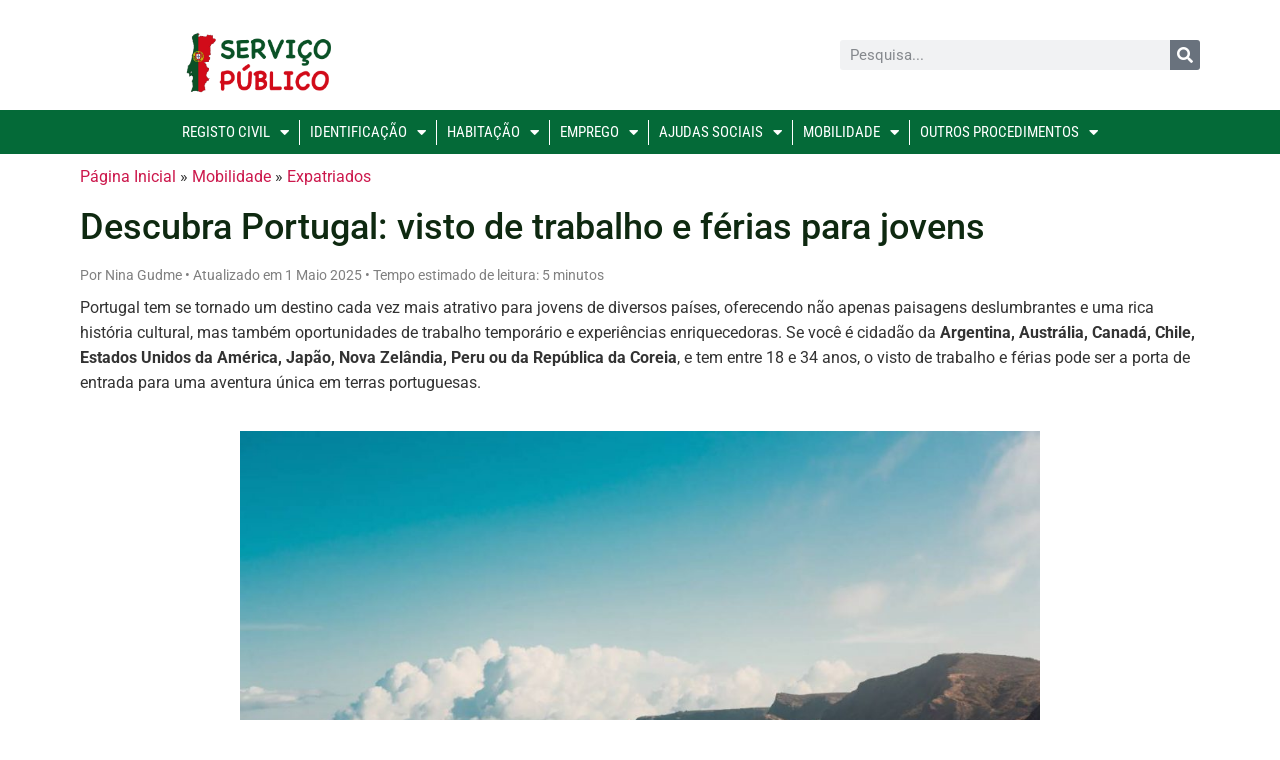

--- FILE ---
content_type: text/html; charset=UTF-8
request_url: https://www.servicopublico.pt/visto-trabalho-ferias/
body_size: 40760
content:
<!doctype html>
<html dir="ltr" lang="pt-PT" prefix="og: https://ogp.me/ns#">
<head>
	<meta charset="UTF-8">
	<meta name="viewport" content="width=device-width, initial-scale=1">
	<link rel="profile" href="https://gmpg.org/xfn/11">
	<title>Conheça o visto português de trabalho e férias para jovens</title>
<link crossorigin data-rocket-preload as="font" href="https://www.servicopublico.pt/wp-content/plugins/elementor/assets/lib/font-awesome/webfonts/fa-solid-900.woff2" rel="preload">
<link crossorigin data-rocket-preload as="font" href="https://www.servicopublico.pt/wp-content/plugins/elementor/assets/lib/font-awesome/webfonts/fa-brands-400.woff2" rel="preload">
<link crossorigin data-rocket-preload as="font" href="https://www.servicopublico.pt/wp-content/plugins/elementor/assets/lib/eicons/fonts/eicons.woff2?5.41.0" rel="preload">
<link crossorigin data-rocket-preload as="font" href="https://www.servicopublico.pt/wp-content/uploads/sites/17/elementor/google-fonts/fonts/roboto-kfo5cnqeu92fr1mu53zec9_vu3r1gihoszmkbnka.woff2" rel="preload">
<link crossorigin data-rocket-preload as="font" href="https://www.servicopublico.pt/wp-content/uploads/sites/17/elementor/google-fonts/fonts/roboto-kfo7cnqeu92fr1me7ksn66agldtyluamaxkubgee.woff2" rel="preload">
<link crossorigin data-rocket-preload as="font" href="https://www.servicopublico.pt/wp-content/uploads/sites/17/elementor/google-fonts/fonts/roboto-kfo7cnqeu92fr1me7ksn66agldtyluama3yuba.woff2" rel="preload">
<link crossorigin data-rocket-preload as="font" href="https://www.servicopublico.pt/wp-content/uploads/sites/17/elementor/google-fonts/fonts/robotocondensed-ievl2zhzi2ecn5jzbjeets9weq8-19k7dq.woff2" rel="preload">
<link crossorigin data-rocket-preload as="font" href="https://www.servicopublico.pt/wp-content/uploads/sites/17/elementor/google-fonts/fonts/poppins-pxidyp8kv8jhgfvrjjlmg1hvf9eo.woff2" rel="preload">
<link crossorigin data-rocket-preload as="font" href="https://www.servicopublico.pt/wp-content/uploads/sites/17/elementor/google-fonts/fonts/sairasemicondensed-u9md6c-2-nnjkhxycjrcnmhcwvwv1cwrrx8maoy.woff2" rel="preload">
<link crossorigin data-rocket-preload as="font" href="https://www.servicopublico.pt/wp-content/uploads/sites/17/elementor/google-fonts/fonts/sairasemicondensed-u9mm6c-2-nnjkhxycjrcnmhcwvwv1cwrrxfttpmrixk.woff2" rel="preload">
<style id="wpr-usedcss">img:is([sizes=auto i],[sizes^="auto," i]){contain-intrinsic-size:3000px 1500px}:where(.wp-block-button__link){border-radius:9999px;box-shadow:none;padding:calc(.667em + 2px) calc(1.333em + 2px);text-decoration:none}:root :where(.wp-block-button .wp-block-button__link.is-style-outline),:root :where(.wp-block-button.is-style-outline>.wp-block-button__link){border:2px solid;padding:.667em 1.333em}:root :where(.wp-block-button .wp-block-button__link.is-style-outline:not(.has-text-color)),:root :where(.wp-block-button.is-style-outline>.wp-block-button__link:not(.has-text-color)){color:currentColor}:root :where(.wp-block-button .wp-block-button__link.is-style-outline:not(.has-background)),:root :where(.wp-block-button.is-style-outline>.wp-block-button__link:not(.has-background)){background-color:initial;background-image:none}:where(.wp-block-calendar table:not(.has-background) th){background:#ddd}:where(.wp-block-columns){margin-bottom:1.75em}:where(.wp-block-columns.has-background){padding:1.25em 2.375em}:where(.wp-block-post-comments input[type=submit]){border:none}:where(.wp-block-cover-image:not(.has-text-color)),:where(.wp-block-cover:not(.has-text-color)){color:#fff}:where(.wp-block-cover-image.is-light:not(.has-text-color)),:where(.wp-block-cover.is-light:not(.has-text-color)){color:#000}:root :where(.wp-block-cover h1:not(.has-text-color)),:root :where(.wp-block-cover h2:not(.has-text-color)),:root :where(.wp-block-cover h3:not(.has-text-color)),:root :where(.wp-block-cover h4:not(.has-text-color)),:root :where(.wp-block-cover h5:not(.has-text-color)),:root :where(.wp-block-cover h6:not(.has-text-color)),:root :where(.wp-block-cover p:not(.has-text-color)){color:inherit}:where(.wp-block-file){margin-bottom:1.5em}:where(.wp-block-file__button){border-radius:2em;display:inline-block;padding:.5em 1em}:where(.wp-block-file__button):is(a):active,:where(.wp-block-file__button):is(a):focus,:where(.wp-block-file__button):is(a):hover,:where(.wp-block-file__button):is(a):visited{box-shadow:none;color:#fff;opacity:.85;text-decoration:none}:where(.wp-block-group.wp-block-group-is-layout-constrained){position:relative}.wp-block-image a{display:inline-block}.wp-block-image img{box-sizing:border-box;height:auto;max-width:100%;vertical-align:bottom}.wp-block-image.aligncenter{text-align:center}.wp-block-image .aligncenter,.wp-block-image.aligncenter{display:table}.wp-block-image .aligncenter>figcaption,.wp-block-image.aligncenter>figcaption{caption-side:bottom;display:table-caption}.wp-block-image .aligncenter{margin-left:auto;margin-right:auto}.wp-block-image :where(figcaption){margin-bottom:1em;margin-top:.5em}:root :where(.wp-block-image.is-style-rounded img,.wp-block-image .is-style-rounded img){border-radius:9999px}.wp-block-image figure{margin:0}@keyframes show-content-image{0%{visibility:hidden}99%{visibility:hidden}to{visibility:visible}}:where(.wp-block-latest-comments:not([style*=line-height] .wp-block-latest-comments__comment)){line-height:1.1}:where(.wp-block-latest-comments:not([style*=line-height] .wp-block-latest-comments__comment-excerpt p)){line-height:1.8}:root :where(.wp-block-latest-posts.is-grid){padding:0}:root :where(.wp-block-latest-posts.wp-block-latest-posts__list){padding-left:0}ul{box-sizing:border-box}:root :where(.wp-block-list.has-background){padding:1.25em 2.375em}:where(.wp-block-navigation.has-background .wp-block-navigation-item a:not(.wp-element-button)),:where(.wp-block-navigation.has-background .wp-block-navigation-submenu a:not(.wp-element-button)){padding:.5em 1em}:where(.wp-block-navigation .wp-block-navigation__submenu-container .wp-block-navigation-item a:not(.wp-element-button)),:where(.wp-block-navigation .wp-block-navigation__submenu-container .wp-block-navigation-submenu a:not(.wp-element-button)),:where(.wp-block-navigation .wp-block-navigation__submenu-container .wp-block-navigation-submenu button.wp-block-navigation-item__content),:where(.wp-block-navigation .wp-block-navigation__submenu-container .wp-block-pages-list__item button.wp-block-navigation-item__content){padding:.5em 1em}:root :where(p.has-background){padding:1.25em 2.375em}:where(p.has-text-color:not(.has-link-color)) a{color:inherit}:where(.wp-block-post-comments-form) input:not([type=submit]),:where(.wp-block-post-comments-form) textarea{border:1px solid #949494;font-family:inherit;font-size:1em}:where(.wp-block-post-comments-form) input:where(:not([type=submit]):not([type=checkbox])),:where(.wp-block-post-comments-form) textarea{padding:calc(.667em + 2px)}:where(.wp-block-post-excerpt){box-sizing:border-box;margin-bottom:var(--wp--style--block-gap);margin-top:var(--wp--style--block-gap)}:where(.wp-block-preformatted.has-background){padding:1.25em 2.375em}:where(.wp-block-search__button){border:1px solid #ccc;padding:6px 10px}:where(.wp-block-search__input){font-family:inherit;font-size:inherit;font-style:inherit;font-weight:inherit;letter-spacing:inherit;line-height:inherit;text-transform:inherit}:where(.wp-block-search__button-inside .wp-block-search__inside-wrapper){border:1px solid #949494;box-sizing:border-box;padding:4px}:where(.wp-block-search__button-inside .wp-block-search__inside-wrapper) .wp-block-search__input{border:none;border-radius:0;padding:0 4px}:where(.wp-block-search__button-inside .wp-block-search__inside-wrapper) .wp-block-search__input:focus{outline:0}:where(.wp-block-search__button-inside .wp-block-search__inside-wrapper) :where(.wp-block-search__button){padding:4px 8px}:root :where(.wp-block-separator.is-style-dots){height:auto;line-height:1;text-align:center}:root :where(.wp-block-separator.is-style-dots):before{color:currentColor;content:"···";font-family:serif;font-size:1.5em;letter-spacing:2em;padding-left:2em}:root :where(.wp-block-site-logo.is-style-rounded){border-radius:9999px}:where(.wp-block-social-links:not(.is-style-logos-only)) .wp-social-link{background-color:#f0f0f0;color:#444}:where(.wp-block-social-links:not(.is-style-logos-only)) .wp-social-link-amazon{background-color:#f90;color:#fff}:where(.wp-block-social-links:not(.is-style-logos-only)) .wp-social-link-bandcamp{background-color:#1ea0c3;color:#fff}:where(.wp-block-social-links:not(.is-style-logos-only)) .wp-social-link-behance{background-color:#0757fe;color:#fff}:where(.wp-block-social-links:not(.is-style-logos-only)) .wp-social-link-bluesky{background-color:#0a7aff;color:#fff}:where(.wp-block-social-links:not(.is-style-logos-only)) .wp-social-link-codepen{background-color:#1e1f26;color:#fff}:where(.wp-block-social-links:not(.is-style-logos-only)) .wp-social-link-deviantart{background-color:#02e49b;color:#fff}:where(.wp-block-social-links:not(.is-style-logos-only)) .wp-social-link-dribbble{background-color:#e94c89;color:#fff}:where(.wp-block-social-links:not(.is-style-logos-only)) .wp-social-link-dropbox{background-color:#4280ff;color:#fff}:where(.wp-block-social-links:not(.is-style-logos-only)) .wp-social-link-etsy{background-color:#f45800;color:#fff}:where(.wp-block-social-links:not(.is-style-logos-only)) .wp-social-link-facebook{background-color:#0866ff;color:#fff}:where(.wp-block-social-links:not(.is-style-logos-only)) .wp-social-link-fivehundredpx{background-color:#000;color:#fff}:where(.wp-block-social-links:not(.is-style-logos-only)) .wp-social-link-flickr{background-color:#0461dd;color:#fff}:where(.wp-block-social-links:not(.is-style-logos-only)) .wp-social-link-foursquare{background-color:#e65678;color:#fff}:where(.wp-block-social-links:not(.is-style-logos-only)) .wp-social-link-github{background-color:#24292d;color:#fff}:where(.wp-block-social-links:not(.is-style-logos-only)) .wp-social-link-goodreads{background-color:#eceadd;color:#382110}:where(.wp-block-social-links:not(.is-style-logos-only)) .wp-social-link-google{background-color:#ea4434;color:#fff}:where(.wp-block-social-links:not(.is-style-logos-only)) .wp-social-link-gravatar{background-color:#1d4fc4;color:#fff}:where(.wp-block-social-links:not(.is-style-logos-only)) .wp-social-link-instagram{background-color:#f00075;color:#fff}:where(.wp-block-social-links:not(.is-style-logos-only)) .wp-social-link-lastfm{background-color:#e21b24;color:#fff}:where(.wp-block-social-links:not(.is-style-logos-only)) .wp-social-link-linkedin{background-color:#0d66c2;color:#fff}:where(.wp-block-social-links:not(.is-style-logos-only)) .wp-social-link-mastodon{background-color:#3288d4;color:#fff}:where(.wp-block-social-links:not(.is-style-logos-only)) .wp-social-link-medium{background-color:#000;color:#fff}:where(.wp-block-social-links:not(.is-style-logos-only)) .wp-social-link-meetup{background-color:#f6405f;color:#fff}:where(.wp-block-social-links:not(.is-style-logos-only)) .wp-social-link-patreon{background-color:#000;color:#fff}:where(.wp-block-social-links:not(.is-style-logos-only)) .wp-social-link-pinterest{background-color:#e60122;color:#fff}:where(.wp-block-social-links:not(.is-style-logos-only)) .wp-social-link-pocket{background-color:#ef4155;color:#fff}:where(.wp-block-social-links:not(.is-style-logos-only)) .wp-social-link-reddit{background-color:#ff4500;color:#fff}:where(.wp-block-social-links:not(.is-style-logos-only)) .wp-social-link-skype{background-color:#0478d7;color:#fff}:where(.wp-block-social-links:not(.is-style-logos-only)) .wp-social-link-snapchat{background-color:#fefc00;color:#fff;stroke:#000}:where(.wp-block-social-links:not(.is-style-logos-only)) .wp-social-link-soundcloud{background-color:#ff5600;color:#fff}:where(.wp-block-social-links:not(.is-style-logos-only)) .wp-social-link-spotify{background-color:#1bd760;color:#fff}:where(.wp-block-social-links:not(.is-style-logos-only)) .wp-social-link-telegram{background-color:#2aabee;color:#fff}:where(.wp-block-social-links:not(.is-style-logos-only)) .wp-social-link-threads{background-color:#000;color:#fff}:where(.wp-block-social-links:not(.is-style-logos-only)) .wp-social-link-tiktok{background-color:#000;color:#fff}:where(.wp-block-social-links:not(.is-style-logos-only)) .wp-social-link-tumblr{background-color:#011835;color:#fff}:where(.wp-block-social-links:not(.is-style-logos-only)) .wp-social-link-twitch{background-color:#6440a4;color:#fff}:where(.wp-block-social-links:not(.is-style-logos-only)) .wp-social-link-twitter{background-color:#1da1f2;color:#fff}:where(.wp-block-social-links:not(.is-style-logos-only)) .wp-social-link-vimeo{background-color:#1eb7ea;color:#fff}:where(.wp-block-social-links:not(.is-style-logos-only)) .wp-social-link-vk{background-color:#4680c2;color:#fff}:where(.wp-block-social-links:not(.is-style-logos-only)) .wp-social-link-wordpress{background-color:#3499cd;color:#fff}:where(.wp-block-social-links:not(.is-style-logos-only)) .wp-social-link-whatsapp{background-color:#25d366;color:#fff}:where(.wp-block-social-links:not(.is-style-logos-only)) .wp-social-link-x{background-color:#000;color:#fff}:where(.wp-block-social-links:not(.is-style-logos-only)) .wp-social-link-yelp{background-color:#d32422;color:#fff}:where(.wp-block-social-links:not(.is-style-logos-only)) .wp-social-link-youtube{background-color:red;color:#fff}:where(.wp-block-social-links.is-style-logos-only) .wp-social-link{background:0 0}:where(.wp-block-social-links.is-style-logos-only) .wp-social-link svg{height:1.25em;width:1.25em}:where(.wp-block-social-links.is-style-logos-only) .wp-social-link-amazon{color:#f90}:where(.wp-block-social-links.is-style-logos-only) .wp-social-link-bandcamp{color:#1ea0c3}:where(.wp-block-social-links.is-style-logos-only) .wp-social-link-behance{color:#0757fe}:where(.wp-block-social-links.is-style-logos-only) .wp-social-link-bluesky{color:#0a7aff}:where(.wp-block-social-links.is-style-logos-only) .wp-social-link-codepen{color:#1e1f26}:where(.wp-block-social-links.is-style-logos-only) .wp-social-link-deviantart{color:#02e49b}:where(.wp-block-social-links.is-style-logos-only) .wp-social-link-dribbble{color:#e94c89}:where(.wp-block-social-links.is-style-logos-only) .wp-social-link-dropbox{color:#4280ff}:where(.wp-block-social-links.is-style-logos-only) .wp-social-link-etsy{color:#f45800}:where(.wp-block-social-links.is-style-logos-only) .wp-social-link-facebook{color:#0866ff}:where(.wp-block-social-links.is-style-logos-only) .wp-social-link-fivehundredpx{color:#000}:where(.wp-block-social-links.is-style-logos-only) .wp-social-link-flickr{color:#0461dd}:where(.wp-block-social-links.is-style-logos-only) .wp-social-link-foursquare{color:#e65678}:where(.wp-block-social-links.is-style-logos-only) .wp-social-link-github{color:#24292d}:where(.wp-block-social-links.is-style-logos-only) .wp-social-link-goodreads{color:#382110}:where(.wp-block-social-links.is-style-logos-only) .wp-social-link-google{color:#ea4434}:where(.wp-block-social-links.is-style-logos-only) .wp-social-link-gravatar{color:#1d4fc4}:where(.wp-block-social-links.is-style-logos-only) .wp-social-link-instagram{color:#f00075}:where(.wp-block-social-links.is-style-logos-only) .wp-social-link-lastfm{color:#e21b24}:where(.wp-block-social-links.is-style-logos-only) .wp-social-link-linkedin{color:#0d66c2}:where(.wp-block-social-links.is-style-logos-only) .wp-social-link-mastodon{color:#3288d4}:where(.wp-block-social-links.is-style-logos-only) .wp-social-link-medium{color:#000}:where(.wp-block-social-links.is-style-logos-only) .wp-social-link-meetup{color:#f6405f}:where(.wp-block-social-links.is-style-logos-only) .wp-social-link-patreon{color:#000}:where(.wp-block-social-links.is-style-logos-only) .wp-social-link-pinterest{color:#e60122}:where(.wp-block-social-links.is-style-logos-only) .wp-social-link-pocket{color:#ef4155}:where(.wp-block-social-links.is-style-logos-only) .wp-social-link-reddit{color:#ff4500}:where(.wp-block-social-links.is-style-logos-only) .wp-social-link-skype{color:#0478d7}:where(.wp-block-social-links.is-style-logos-only) .wp-social-link-snapchat{color:#fff;stroke:#000}:where(.wp-block-social-links.is-style-logos-only) .wp-social-link-soundcloud{color:#ff5600}:where(.wp-block-social-links.is-style-logos-only) .wp-social-link-spotify{color:#1bd760}:where(.wp-block-social-links.is-style-logos-only) .wp-social-link-telegram{color:#2aabee}:where(.wp-block-social-links.is-style-logos-only) .wp-social-link-threads{color:#000}:where(.wp-block-social-links.is-style-logos-only) .wp-social-link-tiktok{color:#000}:where(.wp-block-social-links.is-style-logos-only) .wp-social-link-tumblr{color:#011835}:where(.wp-block-social-links.is-style-logos-only) .wp-social-link-twitch{color:#6440a4}:where(.wp-block-social-links.is-style-logos-only) .wp-social-link-twitter{color:#1da1f2}:where(.wp-block-social-links.is-style-logos-only) .wp-social-link-vimeo{color:#1eb7ea}:where(.wp-block-social-links.is-style-logos-only) .wp-social-link-vk{color:#4680c2}:where(.wp-block-social-links.is-style-logos-only) .wp-social-link-whatsapp{color:#25d366}:where(.wp-block-social-links.is-style-logos-only) .wp-social-link-wordpress{color:#3499cd}:where(.wp-block-social-links.is-style-logos-only) .wp-social-link-x{color:#000}:where(.wp-block-social-links.is-style-logos-only) .wp-social-link-yelp{color:#d32422}:where(.wp-block-social-links.is-style-logos-only) .wp-social-link-youtube{color:red}:root :where(.wp-block-social-links .wp-social-link a){padding:.25em}:root :where(.wp-block-social-links.is-style-logos-only .wp-social-link a){padding:0}:root :where(.wp-block-social-links.is-style-pill-shape .wp-social-link a){padding-left:.66667em;padding-right:.66667em}:root :where(.wp-block-tag-cloud.is-style-outline){display:flex;flex-wrap:wrap;gap:1ch}:root :where(.wp-block-tag-cloud.is-style-outline a){border:1px solid;font-size:unset!important;margin-right:0;padding:1ch 2ch;text-decoration:none!important}:root :where(.wp-block-table-of-contents){box-sizing:border-box}:where(.wp-block-term-description){box-sizing:border-box;margin-bottom:var(--wp--style--block-gap);margin-top:var(--wp--style--block-gap)}:where(pre.wp-block-verse){font-family:inherit}:root{--wp--preset--font-size--normal:16px;--wp--preset--font-size--huge:42px}.aligncenter{clear:both}.screen-reader-text{border:0;clip:rect(1px,1px,1px,1px);clip-path:inset(50%);height:1px;margin:-1px;overflow:hidden;padding:0;position:absolute;width:1px;word-wrap:normal!important}.screen-reader-text:focus{background-color:#ddd;clip:auto!important;clip-path:none;color:#444;display:block;font-size:1em;height:auto;left:5px;line-height:normal;padding:15px 23px 14px;text-decoration:none;top:5px;width:auto;z-index:100000}html :where(.has-border-color){border-style:solid}html :where([style*=border-top-color]){border-top-style:solid}html :where([style*=border-right-color]){border-right-style:solid}html :where([style*=border-bottom-color]){border-bottom-style:solid}html :where([style*=border-left-color]){border-left-style:solid}html :where([style*=border-width]){border-style:solid}html :where([style*=border-top-width]){border-top-style:solid}html :where([style*=border-right-width]){border-right-style:solid}html :where([style*=border-bottom-width]){border-bottom-style:solid}html :where([style*=border-left-width]){border-left-style:solid}html :where(img[class*=wp-image-]){height:auto;max-width:100%}:where(figure){margin:0 0 1em}html :where(.is-position-sticky){--wp-admin--admin-bar--position-offset:var(--wp-admin--admin-bar--height,0px)}@media screen and (max-width:600px){html :where(.is-position-sticky){--wp-admin--admin-bar--position-offset:0px}}:root{--wp--preset--aspect-ratio--square:1;--wp--preset--aspect-ratio--4-3:4/3;--wp--preset--aspect-ratio--3-4:3/4;--wp--preset--aspect-ratio--3-2:3/2;--wp--preset--aspect-ratio--2-3:2/3;--wp--preset--aspect-ratio--16-9:16/9;--wp--preset--aspect-ratio--9-16:9/16;--wp--preset--color--black:#000000;--wp--preset--color--cyan-bluish-gray:#abb8c3;--wp--preset--color--white:#ffffff;--wp--preset--color--pale-pink:#f78da7;--wp--preset--color--vivid-red:#cf2e2e;--wp--preset--color--luminous-vivid-orange:#ff6900;--wp--preset--color--luminous-vivid-amber:#fcb900;--wp--preset--color--light-green-cyan:#7bdcb5;--wp--preset--color--vivid-green-cyan:#00d084;--wp--preset--color--pale-cyan-blue:#8ed1fc;--wp--preset--color--vivid-cyan-blue:#0693e3;--wp--preset--color--vivid-purple:#9b51e0;--wp--preset--gradient--vivid-cyan-blue-to-vivid-purple:linear-gradient(135deg,rgba(6, 147, 227, 1) 0%,rgb(155, 81, 224) 100%);--wp--preset--gradient--light-green-cyan-to-vivid-green-cyan:linear-gradient(135deg,rgb(122, 220, 180) 0%,rgb(0, 208, 130) 100%);--wp--preset--gradient--luminous-vivid-amber-to-luminous-vivid-orange:linear-gradient(135deg,rgba(252, 185, 0, 1) 0%,rgba(255, 105, 0, 1) 100%);--wp--preset--gradient--luminous-vivid-orange-to-vivid-red:linear-gradient(135deg,rgba(255, 105, 0, 1) 0%,rgb(207, 46, 46) 100%);--wp--preset--gradient--very-light-gray-to-cyan-bluish-gray:linear-gradient(135deg,rgb(238, 238, 238) 0%,rgb(169, 184, 195) 100%);--wp--preset--gradient--cool-to-warm-spectrum:linear-gradient(135deg,rgb(74, 234, 220) 0%,rgb(151, 120, 209) 20%,rgb(207, 42, 186) 40%,rgb(238, 44, 130) 60%,rgb(251, 105, 98) 80%,rgb(254, 248, 76) 100%);--wp--preset--gradient--blush-light-purple:linear-gradient(135deg,rgb(255, 206, 236) 0%,rgb(152, 150, 240) 100%);--wp--preset--gradient--blush-bordeaux:linear-gradient(135deg,rgb(254, 205, 165) 0%,rgb(254, 45, 45) 50%,rgb(107, 0, 62) 100%);--wp--preset--gradient--luminous-dusk:linear-gradient(135deg,rgb(255, 203, 112) 0%,rgb(199, 81, 192) 50%,rgb(65, 88, 208) 100%);--wp--preset--gradient--pale-ocean:linear-gradient(135deg,rgb(255, 245, 203) 0%,rgb(182, 227, 212) 50%,rgb(51, 167, 181) 100%);--wp--preset--gradient--electric-grass:linear-gradient(135deg,rgb(202, 248, 128) 0%,rgb(113, 206, 126) 100%);--wp--preset--gradient--midnight:linear-gradient(135deg,rgb(2, 3, 129) 0%,rgb(40, 116, 252) 100%);--wp--preset--font-size--small:13px;--wp--preset--font-size--medium:20px;--wp--preset--font-size--large:36px;--wp--preset--font-size--x-large:42px;--wp--preset--spacing--20:0.44rem;--wp--preset--spacing--30:0.67rem;--wp--preset--spacing--40:1rem;--wp--preset--spacing--50:1.5rem;--wp--preset--spacing--60:2.25rem;--wp--preset--spacing--70:3.38rem;--wp--preset--spacing--80:5.06rem;--wp--preset--shadow--natural:6px 6px 9px rgba(0, 0, 0, .2);--wp--preset--shadow--deep:12px 12px 50px rgba(0, 0, 0, .4);--wp--preset--shadow--sharp:6px 6px 0px rgba(0, 0, 0, .2);--wp--preset--shadow--outlined:6px 6px 0px -3px rgba(255, 255, 255, 1),6px 6px rgba(0, 0, 0, 1);--wp--preset--shadow--crisp:6px 6px 0px rgba(0, 0, 0, 1)}:where(.is-layout-flex){gap:.5em}:where(.is-layout-grid){gap:.5em}:where(.wp-block-post-template.is-layout-flex){gap:1.25em}:where(.wp-block-post-template.is-layout-grid){gap:1.25em}:where(.wp-block-columns.is-layout-flex){gap:2em}:where(.wp-block-columns.is-layout-grid){gap:2em}:root :where(.wp-block-pullquote){font-size:1.5em;line-height:1.6}html{line-height:1.15;-webkit-text-size-adjust:100%}*,:after,:before{box-sizing:border-box}body{margin:0;font-family:-apple-system,BlinkMacSystemFont,'Segoe UI',Roboto,'Helvetica Neue',Arial,'Noto Sans',sans-serif,'Apple Color Emoji','Segoe UI Emoji','Segoe UI Symbol','Noto Color Emoji';font-size:1rem;font-weight:400;line-height:1.5;color:#333;background-color:#fff;-webkit-font-smoothing:antialiased;-moz-osx-font-smoothing:grayscale}h1,h2,h3{margin-block-start:.5rem;margin-block-end:1rem;font-family:inherit;font-weight:500;line-height:1.2;color:inherit}h1{font-size:2.5rem}h2{font-size:2rem}h3{font-size:1.75rem}p{margin-block-start:0;margin-block-end:.9rem}a{background-color:transparent;text-decoration:none;color:#c36}a:active,a:hover{color:#336}a:not([href]):not([tabindex]),a:not([href]):not([tabindex]):focus,a:not([href]):not([tabindex]):hover{color:inherit;text-decoration:none}a:not([href]):not([tabindex]):focus{outline:0}strong{font-weight:bolder}code{font-family:monospace,monospace;font-size:1em}sub{font-size:75%;line-height:0;position:relative;vertical-align:baseline}sub{bottom:-.25em}img{border-style:none;height:auto;max-width:100%}figcaption{font-size:16px;color:#333;line-height:1.4;font-style:italic;font-weight:400}[hidden],template{display:none}@media print{*,:after,:before{background:0 0!important;color:#000!important;box-shadow:none!important;text-shadow:none!important}a,a:visited{text-decoration:underline}a[href]:after{content:" (" attr(href) ")"}a[href^="#"]:after,a[href^="javascript:"]:after{content:""}img,tr{-moz-column-break-inside:avoid;break-inside:avoid}h2,h3,p{orphans:3;widows:3}h2,h3{-moz-column-break-after:avoid;break-after:avoid}}label{display:inline-block;line-height:1;vertical-align:middle}button,input,optgroup,select,textarea{font-family:inherit;font-size:1rem;line-height:1.5;margin:0}input[type=email],input[type=number],input[type=search],input[type=text],input[type=url],select,textarea{width:100%;border:1px solid #666;border-radius:3px;padding:.5rem 1rem;transition:all .3s}input[type=email]:focus,input[type=number]:focus,input[type=search]:focus,input[type=text]:focus,input[type=url]:focus,select:focus,textarea:focus{border-color:#333}button,input{overflow:visible}button,select{text-transform:none}[type=button],[type=reset],[type=submit],button{width:auto;-webkit-appearance:button}[type=button],[type=submit],button{display:inline-block;font-weight:400;color:#c36;text-align:center;white-space:nowrap;-webkit-user-select:none;-moz-user-select:none;user-select:none;background-color:transparent;border:1px solid #c36;padding:.5rem 1rem;font-size:1rem;border-radius:3px;transition:all .3s}[type=button]:focus:not(:focus-visible),[type=submit]:focus:not(:focus-visible),button:focus:not(:focus-visible){outline:0}[type=button]:focus,[type=button]:hover,[type=submit]:focus,[type=submit]:hover,button:focus,button:hover{color:#fff;background-color:#c36;text-decoration:none}[type=button]:not(:disabled),[type=submit]:not(:disabled),button:not(:disabled){cursor:pointer}fieldset{padding:.35em .75em .625em}legend{box-sizing:border-box;color:inherit;display:table;max-width:100%;padding:0;white-space:normal}progress{vertical-align:baseline}textarea{overflow:auto;resize:vertical}[type=checkbox],[type=radio]{box-sizing:border-box;padding:0}[type=number]::-webkit-inner-spin-button,[type=number]::-webkit-outer-spin-button{height:auto}[type=search]{-webkit-appearance:textfield;outline-offset:-2px}[type=search]::-webkit-search-decoration{-webkit-appearance:none}::-webkit-file-upload-button{-webkit-appearance:button;font:inherit}select{display:block}table{background-color:transparent;width:100%;margin-block-end:15px;font-size:.9em;border-spacing:0;border-collapse:collapse}table tbody+tbody{border-block-start:2px solid hsla(0,0%,50.2%,.5019607843)}dl,dt,li,ul{margin-block-start:0;margin-block-end:0;border:0;outline:0;font-size:100%;vertical-align:baseline;background:0 0}.aligncenter{clear:both;display:block;margin-left:auto;margin-right:auto}.pagination{display:flex;justify-content:space-between;margin:20px auto}.sticky{position:relative;display:block}.hide{display:none!important}.screen-reader-text{clip:rect(1px,1px,1px,1px);height:1px;overflow:hidden;position:absolute!important;width:1px;word-wrap:normal!important}.screen-reader-text:focus{background-color:#eee;clip:auto!important;clip-path:none;color:#333;display:block;font-size:1rem;height:auto;left:5px;line-height:normal;padding:12px 24px;text-decoration:none;top:5px;width:auto;z-index:100000}.elementor-hidden{display:none}.elementor-screen-only,.screen-reader-text,.screen-reader-text span{height:1px;margin:-1px;overflow:hidden;padding:0;position:absolute;top:-10000em;width:1px;clip:rect(0,0,0,0);border:0}.elementor *,.elementor :after,.elementor :before{box-sizing:border-box}.elementor a{box-shadow:none;text-decoration:none}.elementor img{border:none;border-radius:0;box-shadow:none;height:auto;max-width:100%}.elementor .elementor-widget:not(.elementor-widget-text-editor):not(.elementor-widget-theme-post-content) figure{margin:0}.elementor iframe,.elementor object,.elementor video{border:none;line-height:1;margin:0;max-width:100%;width:100%}.elementor-widget-wrap .elementor-element.elementor-widget__width-initial{max-width:100%}.elementor-element{--flex-direction:initial;--flex-wrap:initial;--justify-content:initial;--align-items:initial;--align-content:initial;--gap:initial;--flex-basis:initial;--flex-grow:initial;--flex-shrink:initial;--order:initial;--align-self:initial;align-self:var(--align-self);flex-basis:var(--flex-basis);flex-grow:var(--flex-grow);flex-shrink:var(--flex-shrink);order:var(--order)}.elementor-element:where(.e-con-full,.elementor-widget){align-content:var(--align-content);align-items:var(--align-items);flex-direction:var(--flex-direction);flex-wrap:var(--flex-wrap);gap:var(--row-gap) var(--column-gap);justify-content:var(--justify-content)}.elementor-invisible{visibility:hidden}.elementor-align-center{text-align:center}.elementor-align-center .elementor-button{width:auto}:root{--page-title-display:block}.elementor-page-title{display:var(--page-title-display)}.elementor-section{position:relative}.elementor-section .elementor-container{display:flex;margin-left:auto;margin-right:auto;position:relative}@media (max-width:1024px){.elementor-widget-wrap .elementor-element.elementor-widget-tablet__width-initial{max-width:100%}.elementor-section .elementor-container{flex-wrap:wrap}}.elementor-widget-wrap{align-content:flex-start;flex-wrap:wrap;position:relative;width:100%}.elementor:not(.elementor-bc-flex-widget) .elementor-widget-wrap{display:flex}.elementor-widget-wrap>.elementor-element{width:100%}.elementor-widget-wrap.e-swiper-container{width:calc(100% - (var(--e-column-margin-left,0px) + var(--e-column-margin-right,0px)))}.elementor-widget{position:relative}.elementor-widget:not(:last-child){margin-bottom:var(--kit-widget-spacing,20px)}.elementor-widget:not(:last-child).elementor-widget__width-initial{margin-bottom:0}.elementor-column{display:flex;min-height:1px;position:relative}.elementor-column-gap-narrow>.elementor-column>.elementor-element-populated{padding:5px}.elementor-column-gap-default>.elementor-column>.elementor-element-populated{padding:10px}.elementor-inner-section .elementor-column-gap-no .elementor-element-populated{padding:0}@media (min-width:768px){.elementor-column.elementor-col-33{width:33.333%}.elementor-column.elementor-col-50{width:50%}.elementor-column.elementor-col-100{width:100%}}.elementor-grid{display:grid;grid-column-gap:var(--grid-column-gap);grid-row-gap:var(--grid-row-gap)}.elementor-grid .elementor-grid-item{min-width:0}.elementor-grid-0 .elementor-grid{display:inline-block;margin-bottom:calc(-1 * var(--grid-row-gap));width:100%;word-spacing:var(--grid-column-gap)}.elementor-grid-0 .elementor-grid .elementor-grid-item{display:inline-block;margin-bottom:var(--grid-row-gap);word-break:break-word}.elementor-grid-4 .elementor-grid{grid-template-columns:repeat(4,1fr)}@media (max-width:1024px){.elementor-grid-tablet-2 .elementor-grid{grid-template-columns:repeat(2,1fr)}}@media (min-width:1025px){#elementor-device-mode:after{content:"desktop"}}@media (min-width:-1){#elementor-device-mode:after{content:"widescreen"}}@media (max-width:-1){#elementor-device-mode:after{content:"laptop";content:"tablet_extra"}}@media (max-width:1024px){#elementor-device-mode:after{content:"tablet"}}@media (max-width:-1){#elementor-device-mode:after{content:"mobile_extra"}}@media (max-width:767px){table table{font-size:.8em}.elementor-column{width:100%}.elementor-grid-mobile-1 .elementor-grid{grid-template-columns:repeat(1,1fr)}#elementor-device-mode:after{content:"mobile"}}@media (prefers-reduced-motion:no-preference){.wp-block-image img.hide{visibility:hidden}.wp-block-image img.show{animation:.4s show-content-image}html{scroll-behavior:smooth}}.e-con{--border-radius:0;--border-top-width:0px;--border-right-width:0px;--border-bottom-width:0px;--border-left-width:0px;--border-style:initial;--border-color:initial;--container-widget-width:100%;--container-widget-height:initial;--container-widget-flex-grow:0;--container-widget-align-self:initial;--content-width:min(100%,var(--container-max-width,1140px));--width:100%;--min-height:initial;--height:auto;--text-align:initial;--margin-top:0px;--margin-right:0px;--margin-bottom:0px;--margin-left:0px;--padding-top:var(--container-default-padding-top,10px);--padding-right:var(--container-default-padding-right,10px);--padding-bottom:var(--container-default-padding-bottom,10px);--padding-left:var(--container-default-padding-left,10px);--position:relative;--z-index:revert;--overflow:visible;--gap:var(--widgets-spacing,20px);--row-gap:var(--widgets-spacing-row,20px);--column-gap:var(--widgets-spacing-column,20px);--overlay-mix-blend-mode:initial;--overlay-opacity:1;--overlay-transition:0.3s;--e-con-grid-template-columns:repeat(3,1fr);--e-con-grid-template-rows:repeat(2,1fr);border-radius:var(--border-radius);height:var(--height);min-height:var(--min-height);min-width:0;overflow:var(--overflow);position:var(--position);width:var(--width);z-index:var(--z-index);--flex-wrap-mobile:wrap;margin-block-end:var(--margin-block-end);margin-block-start:var(--margin-block-start);margin-inline-end:var(--margin-inline-end);margin-inline-start:var(--margin-inline-start);padding-inline-end:var(--padding-inline-end);padding-inline-start:var(--padding-inline-start)}.e-con:not(.e-div-block-base){transition:background var(--background-transition,.3s),border var(--border-transition,.3s),box-shadow var(--border-transition,.3s),transform var(--e-con-transform-transition-duration,.4s)}.e-con{--margin-block-start:var(--margin-top);--margin-block-end:var(--margin-bottom);--margin-inline-start:var(--margin-left);--margin-inline-end:var(--margin-right);--padding-inline-start:var(--padding-left);--padding-inline-end:var(--padding-right);--padding-block-start:var(--padding-top);--padding-block-end:var(--padding-bottom);--border-block-start-width:var(--border-top-width);--border-block-end-width:var(--border-bottom-width);--border-inline-start-width:var(--border-left-width);--border-inline-end-width:var(--border-right-width)}body.rtl .e-con{--padding-inline-start:var(--padding-right);--padding-inline-end:var(--padding-left);--margin-inline-start:var(--margin-right);--margin-inline-end:var(--margin-left);--border-inline-start-width:var(--border-right-width);--border-inline-end-width:var(--border-left-width)}.e-con>.e-con-inner{padding-block-end:var(--padding-block-end);padding-block-start:var(--padding-block-start);text-align:var(--text-align)}.e-con,.e-con>.e-con-inner{display:var(--display)}.e-con>.e-con-inner{gap:var(--row-gap) var(--column-gap);height:100%;margin:0 auto;max-width:var(--content-width);padding-inline-end:0;padding-inline-start:0;width:100%}:is(.elementor-section-wrap,[data-elementor-id])>.e-con{--margin-left:auto;--margin-right:auto;max-width:min(100%,var(--width))}.e-con .elementor-widget.elementor-widget{margin-block-end:0}.e-con:before,.e-con>.elementor-motion-effects-container>.elementor-motion-effects-layer:before{border-block-end-width:var(--border-block-end-width);border-block-start-width:var(--border-block-start-width);border-color:var(--border-color);border-inline-end-width:var(--border-inline-end-width);border-inline-start-width:var(--border-inline-start-width);border-radius:var(--border-radius);border-style:var(--border-style);content:var(--background-overlay);display:block;height:max(100% + var(--border-top-width) + var(--border-bottom-width),100%);left:calc(0px - var(--border-left-width));mix-blend-mode:var(--overlay-mix-blend-mode);opacity:var(--overlay-opacity);position:absolute;top:calc(0px - var(--border-top-width));transition:var(--overlay-transition,.3s);width:max(100% + var(--border-left-width) + var(--border-right-width),100%)}.e-con:before{transition:background var(--overlay-transition,.3s),border-radius var(--border-transition,.3s),opacity var(--overlay-transition,.3s)}.e-con .elementor-widget{min-width:0}.e-con .elementor-widget.e-widget-swiper{width:100%}.e-con>.e-con-inner>.elementor-widget>.elementor-widget-container,.e-con>.elementor-widget>.elementor-widget-container{height:100%}.e-con.e-con>.e-con-inner>.elementor-widget,.elementor.elementor .e-con>.elementor-widget{max-width:100%}.e-con .elementor-widget:not(:last-child){--kit-widget-spacing:0px}.elementor-element:not(.e-div-block-base) .elementor-widget-container,.elementor-element:not(.e-div-block-base):not(:has(.elementor-widget-container)){transition:background .3s,border .3s,border-radius .3s,box-shadow .3s,transform var(--e-transform-transition-duration,.4s)}.elementor-heading-title{line-height:1;margin:0;padding:0}.elementor-button{background-color:#69727d;border-radius:3px;color:#fff;display:inline-block;font-size:15px;line-height:1;padding:12px 24px;fill:#fff;text-align:center;transition:all .3s}.elementor-button:focus,.elementor-button:hover,.elementor-button:visited{color:#fff}.elementor-button-content-wrapper{display:flex;flex-direction:row;gap:5px;justify-content:center}.elementor-button-text{display:inline-block}.elementor-button span{text-decoration:inherit}.animated{animation-duration:1.25s}.animated.reverse{animation-direction:reverse;animation-fill-mode:forwards}@media (prefers-reduced-motion:reduce){.animated{animation:none}}@media (max-width:767px){.elementor .elementor-hidden-mobile{display:none}}@media (min-width:768px) and (max-width:1024px){.elementor .elementor-hidden-tablet{display:none}}@media (min-width:1025px) and (max-width:99999px){.elementor .elementor-hidden-desktop{display:none}}.elementor-widget-image{text-align:center}.elementor-widget-image a{display:inline-block}.elementor-widget-image img{display:inline-block;vertical-align:middle}.elementor-item:after,.elementor-item:before{display:block;position:absolute;transition:.3s;transition-timing-function:cubic-bezier(.58,.3,.005,1)}.elementor-item:not(:hover):not(:focus):not(.elementor-item-active):not(.highlighted):after,.elementor-item:not(:hover):not(:focus):not(.elementor-item-active):not(.highlighted):before{opacity:0}.elementor-item.highlighted:after,.elementor-item.highlighted:before,.elementor-item:focus:after,.elementor-item:focus:before,.elementor-item:hover:after,.elementor-item:hover:before{transform:scale(1)}.e--pointer-background .elementor-item:after,.e--pointer-background .elementor-item:before{content:"";transition:.3s}.e--pointer-background .elementor-item:before{background:#3f444b;bottom:0;left:0;right:0;top:0;z-index:-1}.e--pointer-background .elementor-item.highlighted,.e--pointer-background .elementor-item:focus,.e--pointer-background .elementor-item:hover{color:#fff}.e--pointer-background.e--animation-none,.e--pointer-background.e--animation-none .elementor-item,.e--pointer-background.e--animation-none .elementor-item:after,.e--pointer-background.e--animation-none .elementor-item:before,.e--pointer-background.e--animation-none .elementor-item:focus,.e--pointer-background.e--animation-none .elementor-item:hover,.e--pointer-background.e--animation-none:after,.e--pointer-background.e--animation-none:before,.e--pointer-background.e--animation-none:focus,.e--pointer-background.e--animation-none:hover{transition-duration:0s}.elementor-nav-menu--main .elementor-nav-menu a{transition:.4s}.elementor-nav-menu--main .elementor-nav-menu a,.elementor-nav-menu--main .elementor-nav-menu a.highlighted,.elementor-nav-menu--main .elementor-nav-menu a:focus,.elementor-nav-menu--main .elementor-nav-menu a:hover{padding:13px 20px}.elementor-nav-menu--main .elementor-nav-menu a.current{background:#1f2124;color:#fff}.elementor-nav-menu--main .elementor-nav-menu a.disabled{background:#3f444b;color:#88909b}.elementor-nav-menu--main .elementor-nav-menu ul{border-style:solid;border-width:0;padding:0;position:absolute;width:12em}.elementor-nav-menu--main .elementor-nav-menu span.scroll-down,.elementor-nav-menu--main .elementor-nav-menu span.scroll-up{background:#fff;display:none;height:20px;overflow:hidden;position:absolute;visibility:hidden}.elementor-nav-menu--main .elementor-nav-menu span.scroll-down-arrow,.elementor-nav-menu--main .elementor-nav-menu span.scroll-up-arrow{border:8px dashed transparent;border-bottom:8px solid #33373d;height:0;left:50%;margin-inline-start:-8px;overflow:hidden;position:absolute;top:-2px;width:0}.elementor-nav-menu--main .elementor-nav-menu span.scroll-down-arrow{border-color:#33373d transparent transparent;border-style:solid dashed dashed;top:6px}.elementor-nav-menu--main .elementor-nav-menu--dropdown .sub-arrow .e-font-icon-svg,.elementor-nav-menu--main .elementor-nav-menu--dropdown .sub-arrow i{transform:rotate(-90deg)}.elementor-nav-menu--main .elementor-nav-menu--dropdown .sub-arrow .e-font-icon-svg{fill:currentColor;height:1em;width:1em}.elementor-nav-menu--layout-horizontal{display:flex}.elementor-nav-menu--layout-horizontal .elementor-nav-menu{display:flex;flex-wrap:wrap}.elementor-nav-menu--layout-horizontal .elementor-nav-menu a{flex-grow:1;white-space:nowrap}.elementor-nav-menu--layout-horizontal .elementor-nav-menu>li{display:flex}.elementor-nav-menu--layout-horizontal .elementor-nav-menu>li ul,.elementor-nav-menu--layout-horizontal .elementor-nav-menu>li>.scroll-down{top:100%!important}.elementor-nav-menu--layout-horizontal .elementor-nav-menu>li:not(:first-child)>a{margin-inline-start:var(--e-nav-menu-horizontal-menu-item-margin)}.elementor-nav-menu--layout-horizontal .elementor-nav-menu>li:not(:first-child)>.scroll-down,.elementor-nav-menu--layout-horizontal .elementor-nav-menu>li:not(:first-child)>.scroll-up,.elementor-nav-menu--layout-horizontal .elementor-nav-menu>li:not(:first-child)>ul{left:var(--e-nav-menu-horizontal-menu-item-margin)!important}.elementor-nav-menu--layout-horizontal .elementor-nav-menu>li:not(:last-child)>a{margin-inline-end:var(--e-nav-menu-horizontal-menu-item-margin)}.elementor-nav-menu--layout-horizontal .elementor-nav-menu>li:not(:last-child):after{align-self:center;border-color:var(--e-nav-menu-divider-color,#000);border-left-style:var(--e-nav-menu-divider-style,solid);border-left-width:var(--e-nav-menu-divider-width,2px);content:var(--e-nav-menu-divider-content,none);height:var(--e-nav-menu-divider-height,35%)}.elementor-nav-menu__align-right .elementor-nav-menu{justify-content:flex-end;margin-left:auto}.elementor-nav-menu__align-right .elementor-nav-menu--layout-vertical>ul>li>a{justify-content:flex-end}.elementor-nav-menu__align-left .elementor-nav-menu{justify-content:flex-start;margin-right:auto}.elementor-nav-menu__align-left .elementor-nav-menu--layout-vertical>ul>li>a{justify-content:flex-start}.elementor-nav-menu__align-start .elementor-nav-menu{justify-content:flex-start;margin-inline-end:auto}.elementor-nav-menu__align-start .elementor-nav-menu--layout-vertical>ul>li>a{justify-content:flex-start}.elementor-nav-menu__align-end .elementor-nav-menu{justify-content:flex-end;margin-inline-start:auto}.elementor-nav-menu__align-end .elementor-nav-menu--layout-vertical>ul>li>a{justify-content:flex-end}.elementor-nav-menu__align-center .elementor-nav-menu{justify-content:center;margin-inline-end:auto;margin-inline-start:auto}.elementor-nav-menu__align-center .elementor-nav-menu--layout-vertical>ul>li>a{justify-content:center}.elementor-nav-menu__align-justify .elementor-nav-menu--layout-horizontal .elementor-nav-menu{width:100%}.elementor-nav-menu__align-justify .elementor-nav-menu--layout-horizontal .elementor-nav-menu>li{flex-grow:1}.elementor-nav-menu__align-justify .elementor-nav-menu--layout-horizontal .elementor-nav-menu>li>a{justify-content:center}.elementor-widget-nav-menu:not(.elementor-nav-menu--toggle) .elementor-menu-toggle{display:none}.elementor-widget-nav-menu .elementor-widget-container,.elementor-widget-nav-menu:not(:has(.elementor-widget-container)):not([class*=elementor-hidden-]){display:flex;flex-direction:column}.elementor-nav-menu{position:relative;z-index:2}.elementor-nav-menu:after{clear:both;content:" ";display:block;font:0/0 serif;height:0;overflow:hidden;visibility:hidden}.elementor-nav-menu,.elementor-nav-menu li,.elementor-nav-menu ul{display:block;line-height:normal;list-style:none;margin:0;padding:0;-webkit-tap-highlight-color:transparent}.elementor-nav-menu ul{display:none}.elementor-nav-menu ul ul a,.elementor-nav-menu ul ul a:active,.elementor-nav-menu ul ul a:focus,.elementor-nav-menu ul ul a:hover{border-left:16px solid transparent}.elementor-nav-menu ul ul ul a,.elementor-nav-menu ul ul ul a:active,.elementor-nav-menu ul ul ul a:focus,.elementor-nav-menu ul ul ul a:hover{border-left:24px solid transparent}.elementor-nav-menu ul ul ul ul a,.elementor-nav-menu ul ul ul ul a:active,.elementor-nav-menu ul ul ul ul a:focus,.elementor-nav-menu ul ul ul ul a:hover{border-left:32px solid transparent}.elementor-nav-menu ul ul ul ul ul a,.elementor-nav-menu ul ul ul ul ul a:active,.elementor-nav-menu ul ul ul ul ul a:focus,.elementor-nav-menu ul ul ul ul ul a:hover{border-left:40px solid transparent}.elementor-nav-menu a,.elementor-nav-menu li{position:relative}.elementor-nav-menu li{border-width:0}.elementor-nav-menu a{align-items:center;display:flex}.elementor-nav-menu a,.elementor-nav-menu a:focus,.elementor-nav-menu a:hover{line-height:20px;padding:10px 20px}.elementor-nav-menu a.current{background:#1f2124;color:#fff}.elementor-nav-menu a.disabled{color:#88909b;cursor:not-allowed}.elementor-nav-menu .e-plus-icon:before{content:"+"}.elementor-nav-menu .sub-arrow{align-items:center;display:flex;line-height:1;margin-block-end:-10px;margin-block-start:-10px;padding:10px;padding-inline-end:0}.elementor-nav-menu .sub-arrow i{pointer-events:none}.elementor-nav-menu .sub-arrow .fa.fa-chevron-down,.elementor-nav-menu .sub-arrow .fas.fa-chevron-down{font-size:.7em}.elementor-nav-menu .sub-arrow .e-font-icon-svg{height:1em;width:1em}.elementor-nav-menu .sub-arrow .e-font-icon-svg.fa-svg-chevron-down{height:.7em;width:.7em}.elementor-nav-menu--dropdown .elementor-item.elementor-item-active,.elementor-nav-menu--dropdown .elementor-item.highlighted,.elementor-nav-menu--dropdown .elementor-item:focus,.elementor-nav-menu--dropdown .elementor-item:hover,.elementor-sub-item.highlighted,.elementor-sub-item:focus,.elementor-sub-item:hover{background-color:#3f444b;color:#fff}.elementor-menu-toggle{align-items:center;background-color:rgba(0,0,0,.05);border:0 solid;border-radius:3px;color:#33373d;cursor:pointer;display:flex;font-size:var(--nav-menu-icon-size,22px);justify-content:center;padding:.25em}.elementor-menu-toggle.elementor-active .elementor-menu-toggle__icon--open,.elementor-menu-toggle:not(.elementor-active) .elementor-menu-toggle__icon--close{display:none}.elementor-menu-toggle .e-font-icon-svg{fill:#33373d;height:1em;width:1em}.elementor-menu-toggle svg{height:auto;width:1em;fill:var(--nav-menu-icon-color,currentColor)}span.elementor-menu-toggle__icon--close,span.elementor-menu-toggle__icon--open{line-height:1}.elementor-nav-menu--dropdown{background-color:#fff;font-size:13px}.elementor-nav-menu--dropdown-none .elementor-menu-toggle,.elementor-nav-menu--dropdown-none .elementor-nav-menu--dropdown{display:none}.elementor-nav-menu--dropdown.elementor-nav-menu__container{margin-top:10px;overflow-x:hidden;overflow-y:auto;transform-origin:top;transition:max-height .3s,transform .3s}.elementor-nav-menu--dropdown.elementor-nav-menu__container .elementor-sub-item{font-size:.85em}.elementor-nav-menu--dropdown a{color:#33373d}.elementor-nav-menu--dropdown a.current{background:#1f2124;color:#fff}.elementor-nav-menu--dropdown a.disabled{color:#b3b3b3}ul.elementor-nav-menu--dropdown a,ul.elementor-nav-menu--dropdown a:focus,ul.elementor-nav-menu--dropdown a:hover{border-inline-start:8px solid transparent;text-shadow:none}.elementor-nav-menu__text-align-center .elementor-nav-menu--dropdown .elementor-nav-menu a{justify-content:center}.elementor-nav-menu--toggle{--menu-height:100vh}.elementor-nav-menu--toggle .elementor-menu-toggle:not(.elementor-active)+.elementor-nav-menu__container{max-height:0;overflow:hidden;transform:scaleY(0)}.elementor-nav-menu--toggle .elementor-menu-toggle.elementor-active+.elementor-nav-menu__container{animation:.3s backwards hide-scroll;max-height:var(--menu-height);transform:scaleY(1)}.elementor-nav-menu--stretch .elementor-nav-menu__container.elementor-nav-menu--dropdown{position:absolute;z-index:9997}@media (max-width:767px){.elementor-nav-menu--dropdown-mobile .elementor-nav-menu--main{display:none}}@media (min-width:768px){.elementor-nav-menu--dropdown-mobile .elementor-menu-toggle,.elementor-nav-menu--dropdown-mobile .elementor-nav-menu--dropdown{display:none}.elementor-nav-menu--dropdown-mobile nav.elementor-nav-menu--dropdown.elementor-nav-menu__container{overflow-y:hidden}}@media (max-width:1024px){.elementor-nav-menu--dropdown-tablet .elementor-nav-menu--main{display:none}}@media (min-width:1025px){.elementor-nav-menu--dropdown-tablet .elementor-menu-toggle,.elementor-nav-menu--dropdown-tablet .elementor-nav-menu--dropdown{display:none}.elementor-nav-menu--dropdown-tablet nav.elementor-nav-menu--dropdown.elementor-nav-menu__container{overflow-y:hidden}}@media (max-width:-1){.elementor-nav-menu--dropdown-mobile_extra .elementor-nav-menu--main{display:none}.elementor-nav-menu--dropdown-tablet_extra .elementor-nav-menu--main{display:none}}@media (min-width:-1){.elementor-nav-menu--dropdown-mobile_extra .elementor-menu-toggle,.elementor-nav-menu--dropdown-mobile_extra .elementor-nav-menu--dropdown{display:none}.elementor-nav-menu--dropdown-mobile_extra nav.elementor-nav-menu--dropdown.elementor-nav-menu__container{overflow-y:hidden}.elementor-nav-menu--dropdown-tablet_extra .elementor-menu-toggle,.elementor-nav-menu--dropdown-tablet_extra .elementor-nav-menu--dropdown{display:none}.elementor-nav-menu--dropdown-tablet_extra nav.elementor-nav-menu--dropdown.elementor-nav-menu__container{overflow-y:hidden}}@keyframes hide-scroll{0%,to{overflow:hidden}}.elementor-search-form{display:block;transition:.2s}.elementor-search-form button,.elementor-search-form input[type=search]{-webkit-appearance:none;-moz-appearance:none;background:0 0;border:0;display:inline-block;font-size:15px;line-height:1;margin:0;min-width:0;padding:0;vertical-align:middle;white-space:normal}.elementor-search-form button:focus,.elementor-search-form input[type=search]:focus{color:inherit;outline:0}.elementor-search-form button{background-color:#69727d;border-radius:0;color:#fff;font-size:var(--e-search-form-submit-icon-size,16px)}.elementor-search-form__container{border:0 solid transparent;display:flex;min-height:50px;overflow:hidden;transition:.2s}.elementor-search-form__container:not(.elementor-search-form--full-screen){background:#f1f2f3}.elementor-search-form__input{color:#3f444b;flex-basis:100%;transition:color .2s}.elementor-search-form__input::-moz-placeholder{color:inherit;font-family:inherit;opacity:.6}.elementor-search-form__input::placeholder{color:inherit;font-family:inherit;opacity:.6}.elementor-search-form__submit{font-size:var(--e-search-form-submit-icon-size,16px);transition:color .2s,background .2s}.elementor-search-form__submit svg{fill:var(--e-search-form-submit-text-color,#fff);height:var(--e-search-form-submit-icon-size,16px);width:var(--e-search-form-submit-icon-size,16px)}.elementor-search-form .elementor-search-form__submit,.elementor-search-form .elementor-search-form__submit:hover{border:none;border-radius:0;color:var(--e-search-form-submit-text-color,#fff)}.elementor-search-form--skin-full_screen .elementor-search-form__container:not(.elementor-search-form--full-screen) .dialog-lightbox-close-button{display:none}.fab,.far,.fas{-moz-osx-font-smoothing:grayscale;-webkit-font-smoothing:antialiased;display:inline-block;font-style:normal;font-variant:normal;text-rendering:auto;line-height:1}.fa-angle-double-down:before{content:"\f103"}.fa-angle-double-left:before{content:"\f100"}.fa-angle-double-right:before{content:"\f101"}.fa-angle-double-up:before{content:"\f102"}.fa-angle-down:before{content:"\f107"}.fa-angle-left:before{content:"\f104"}.fa-angle-right:before{content:"\f105"}.fa-angle-up:before{content:"\f106"}.fa-caret-down:before{content:"\f0d7"}.fa-caret-left:before{content:"\f0d9"}.fa-caret-right:before{content:"\f0da"}.fa-caret-square-down:before{content:"\f150"}.fa-caret-square-left:before{content:"\f191"}.fa-caret-square-right:before{content:"\f152"}.fa-caret-square-up:before{content:"\f151"}.fa-caret-up:before{content:"\f0d8"}.fa-chevron-circle-down:before{content:"\f13a"}.fa-chevron-circle-left:before{content:"\f137"}.fa-chevron-circle-right:before{content:"\f138"}.fa-chevron-circle-up:before{content:"\f139"}.fa-chevron-down:before{content:"\f078"}.fa-chevron-left:before{content:"\f053"}.fa-chevron-right:before{content:"\f054"}.fa-chevron-up:before{content:"\f077"}.fa-facebook:before{content:"\f09a"}.fa-plus:before{content:"\f067"}.fa-plus-circle:before{content:"\f055"}.fa-plus-square:before{content:"\f0fe"}.fa-search:before{content:"\f002"}.fa-telegram:before{content:"\f2c6"}.fa-whatsapp:before{content:"\f232"}.fa-window-close:before{content:"\f410"}.fa-window-maximize:before{content:"\f2d0"}.fa-window-minimize:before{content:"\f2d1"}.fa-window-restore:before{content:"\f2d2"}@font-face{font-family:"Font Awesome 5 Free";font-style:normal;font-weight:900;font-display:swap;src:url(https://www.servicopublico.pt/wp-content/plugins/elementor/assets/lib/font-awesome/webfonts/fa-solid-900.eot);src:url(https://www.servicopublico.pt/wp-content/plugins/elementor/assets/lib/font-awesome/webfonts/fa-solid-900.eot?#iefix) format("embedded-opentype"),url(https://www.servicopublico.pt/wp-content/plugins/elementor/assets/lib/font-awesome/webfonts/fa-solid-900.woff2) format("woff2"),url(https://www.servicopublico.pt/wp-content/plugins/elementor/assets/lib/font-awesome/webfonts/fa-solid-900.woff) format("woff"),url(https://www.servicopublico.pt/wp-content/plugins/elementor/assets/lib/font-awesome/webfonts/fa-solid-900.ttf) format("truetype"),url(https://www.servicopublico.pt/wp-content/plugins/elementor/assets/lib/font-awesome/webfonts/fa-solid-900.svg#fontawesome) format("svg")}.fas{font-family:"Font Awesome 5 Free";font-weight:900}.elementor-widget-divider{--divider-border-style:none;--divider-border-width:1px;--divider-color:#0c0d0e;--divider-icon-size:20px;--divider-element-spacing:10px;--divider-pattern-height:24px;--divider-pattern-size:20px;--divider-pattern-url:none;--divider-pattern-repeat:repeat-x}.elementor-widget-divider .elementor-divider{display:flex}.elementor-widget-divider .elementor-divider-separator{direction:ltr;display:flex;margin:0}.elementor-widget-divider:not(.elementor-widget-divider--view-line_text):not(.elementor-widget-divider--view-line_icon) .elementor-divider-separator{border-block-start:var(--divider-border-width) var(--divider-border-style) var(--divider-color)}.elementor-widget-divider--separator-type-pattern{--divider-border-style:none}.elementor-widget-divider--separator-type-pattern.elementor-widget-divider--view-line .elementor-divider-separator,.elementor-widget-divider--separator-type-pattern:not(.elementor-widget-divider--view-line) .elementor-divider-separator:after,.elementor-widget-divider--separator-type-pattern:not(.elementor-widget-divider--view-line) .elementor-divider-separator:before,.elementor-widget-divider--separator-type-pattern:not([class*=elementor-widget-divider--view]) .elementor-divider-separator{background-color:var(--divider-color);-webkit-mask-image:var(--divider-pattern-url);mask-image:var(--divider-pattern-url);-webkit-mask-repeat:var(--divider-pattern-repeat);mask-repeat:var(--divider-pattern-repeat);-webkit-mask-size:var(--divider-pattern-size) 100%;mask-size:var(--divider-pattern-size) 100%;min-height:var(--divider-pattern-height);width:100%}.elementor-widget-divider--no-spacing{--divider-pattern-size:auto}.e-con-inner>.elementor-widget-divider,.e-con>.elementor-widget-divider{width:var(--container-widget-width,100%);--flex-grow:var(--container-widget-flex-grow)}.elementor-widget-heading .elementor-heading-title[class*=elementor-size-]>a{color:inherit;font-size:inherit;line-height:inherit}.elementor-widget-heading .elementor-heading-title.elementor-size-small{font-size:15px}:root{--swiper-theme-color:#007aff}.swiper{margin-left:auto;margin-right:auto;position:relative;overflow:hidden;list-style:none;padding:0;z-index:1}.swiper-vertical>.swiper-wrapper{flex-direction:column}.swiper-wrapper{position:relative;width:100%;height:100%;z-index:1;display:flex;transition-property:transform;box-sizing:content-box}.swiper-android .swiper-slide,.swiper-wrapper{transform:translate3d(0,0,0)}.swiper-pointer-events{touch-action:pan-y}.swiper-pointer-events.swiper-vertical{touch-action:pan-x}.swiper-slide{flex-shrink:0;width:100%;height:100%;position:relative;transition-property:transform}.swiper-slide-invisible-blank{visibility:hidden}.swiper-autoheight,.swiper-autoheight .swiper-slide{height:auto}.swiper-autoheight .swiper-wrapper{align-items:flex-start;transition-property:transform,height}.swiper-backface-hidden .swiper-slide{transform:translateZ(0);-webkit-backface-visibility:hidden;backface-visibility:hidden}.swiper-3d,.swiper-3d.swiper-css-mode .swiper-wrapper{perspective:1200px}.swiper-3d .swiper-cube-shadow,.swiper-3d .swiper-slide,.swiper-3d .swiper-slide-shadow,.swiper-3d .swiper-slide-shadow-bottom,.swiper-3d .swiper-slide-shadow-left,.swiper-3d .swiper-slide-shadow-right,.swiper-3d .swiper-slide-shadow-top,.swiper-3d .swiper-wrapper{transform-style:preserve-3d}.swiper-3d .swiper-slide-shadow,.swiper-3d .swiper-slide-shadow-bottom,.swiper-3d .swiper-slide-shadow-left,.swiper-3d .swiper-slide-shadow-right,.swiper-3d .swiper-slide-shadow-top{position:absolute;left:0;top:0;width:100%;height:100%;pointer-events:none;z-index:10}.swiper-3d .swiper-slide-shadow{background:rgba(0,0,0,.15)}.swiper-3d .swiper-slide-shadow-left{background-image:linear-gradient(to left,rgba(0,0,0,.5),rgba(0,0,0,0))}.swiper-3d .swiper-slide-shadow-right{background-image:linear-gradient(to right,rgba(0,0,0,.5),rgba(0,0,0,0))}.swiper-3d .swiper-slide-shadow-top{background-image:linear-gradient(to top,rgba(0,0,0,.5),rgba(0,0,0,0))}.swiper-3d .swiper-slide-shadow-bottom{background-image:linear-gradient(to bottom,rgba(0,0,0,.5),rgba(0,0,0,0))}.swiper-css-mode>.swiper-wrapper{overflow:auto;scrollbar-width:none;-ms-overflow-style:none}.swiper-css-mode>.swiper-wrapper::-webkit-scrollbar{display:none}.swiper-css-mode>.swiper-wrapper>.swiper-slide{scroll-snap-align:start start}.swiper-horizontal.swiper-css-mode>.swiper-wrapper{scroll-snap-type:x mandatory}.swiper-vertical.swiper-css-mode>.swiper-wrapper{scroll-snap-type:y mandatory}.swiper-centered>.swiper-wrapper::before{content:'';flex-shrink:0;order:9999}.swiper-centered.swiper-horizontal>.swiper-wrapper>.swiper-slide:first-child{margin-inline-start:var(--swiper-centered-offset-before)}.swiper-centered.swiper-horizontal>.swiper-wrapper::before{height:100%;min-height:1px;width:var(--swiper-centered-offset-after)}.swiper-centered.swiper-vertical>.swiper-wrapper>.swiper-slide:first-child{margin-block-start:var(--swiper-centered-offset-before)}.swiper-centered.swiper-vertical>.swiper-wrapper::before{width:100%;min-width:1px;height:var(--swiper-centered-offset-after)}.swiper-centered>.swiper-wrapper>.swiper-slide{scroll-snap-align:center center}.swiper-virtual .swiper-slide{-webkit-backface-visibility:hidden;transform:translateZ(0)}.swiper-virtual.swiper-css-mode .swiper-wrapper::after{content:'';position:absolute;left:0;top:0;pointer-events:none}.swiper-virtual.swiper-css-mode.swiper-horizontal .swiper-wrapper::after{height:1px;width:var(--swiper-virtual-size)}.swiper-virtual.swiper-css-mode.swiper-vertical .swiper-wrapper::after{width:1px;height:var(--swiper-virtual-size)}:root{--swiper-navigation-size:44px}.swiper-button-next,.swiper-button-prev{position:absolute;top:50%;width:calc(var(--swiper-navigation-size)/ 44 * 27);height:var(--swiper-navigation-size);margin-top:calc(0px - (var(--swiper-navigation-size)/ 2));z-index:10;cursor:pointer;display:flex;align-items:center;justify-content:center;color:var(--swiper-navigation-color,var(--swiper-theme-color))}.swiper-button-next.swiper-button-disabled,.swiper-button-prev.swiper-button-disabled{opacity:.35;cursor:auto;pointer-events:none}.swiper-button-next.swiper-button-hidden,.swiper-button-prev.swiper-button-hidden{opacity:0;cursor:auto;pointer-events:none}.swiper-navigation-disabled .swiper-button-next,.swiper-navigation-disabled .swiper-button-prev{display:none!important}.swiper-button-next:after,.swiper-button-prev:after{font-family:swiper-icons;font-size:var(--swiper-navigation-size);text-transform:none!important;letter-spacing:0;font-variant:initial;line-height:1}.swiper-button-prev,.swiper-rtl .swiper-button-next{left:10px;right:auto}.swiper-button-prev:after,.swiper-rtl .swiper-button-next:after{content:'prev'}.swiper-button-next,.swiper-rtl .swiper-button-prev{right:10px;left:auto}.swiper-button-next:after,.swiper-rtl .swiper-button-prev:after{content:'next'}.swiper-button-lock{display:none}.swiper-pagination{position:absolute;text-align:center;transition:.3s opacity;transform:translate3d(0,0,0);z-index:10}.swiper-pagination.swiper-pagination-hidden{opacity:0}.swiper-pagination-disabled>.swiper-pagination,.swiper-pagination.swiper-pagination-disabled{display:none!important}.swiper-horizontal>.swiper-pagination-bullets,.swiper-pagination-bullets.swiper-pagination-horizontal,.swiper-pagination-custom,.swiper-pagination-fraction{bottom:10px;left:0;width:100%}.swiper-pagination-bullets-dynamic{overflow:hidden;font-size:0}.swiper-pagination-bullets-dynamic .swiper-pagination-bullet{transform:scale(.33);position:relative}.swiper-pagination-bullets-dynamic .swiper-pagination-bullet-active{transform:scale(1)}.swiper-pagination-bullets-dynamic .swiper-pagination-bullet-active-main{transform:scale(1)}.swiper-pagination-bullets-dynamic .swiper-pagination-bullet-active-prev{transform:scale(.66)}.swiper-pagination-bullets-dynamic .swiper-pagination-bullet-active-prev-prev{transform:scale(.33)}.swiper-pagination-bullets-dynamic .swiper-pagination-bullet-active-next{transform:scale(.66)}.swiper-pagination-bullets-dynamic .swiper-pagination-bullet-active-next-next{transform:scale(.33)}.swiper-pagination-bullet{width:var(--swiper-pagination-bullet-width,var(--swiper-pagination-bullet-size,8px));height:var(--swiper-pagination-bullet-height,var(--swiper-pagination-bullet-size,8px));display:inline-block;border-radius:50%;background:var(--swiper-pagination-bullet-inactive-color,#000);opacity:var(--swiper-pagination-bullet-inactive-opacity, .2)}button.swiper-pagination-bullet{border:none;margin:0;padding:0;box-shadow:none;-webkit-appearance:none;appearance:none}.swiper-pagination-clickable .swiper-pagination-bullet{cursor:pointer}.swiper-pagination-bullet:only-child{display:none!important}.swiper-pagination-bullet-active{opacity:var(--swiper-pagination-bullet-opacity, 1);background:var(--swiper-pagination-color,var(--swiper-theme-color))}.swiper-pagination-vertical.swiper-pagination-bullets,.swiper-vertical>.swiper-pagination-bullets{right:10px;top:50%;transform:translate3d(0,-50%,0)}.swiper-pagination-vertical.swiper-pagination-bullets .swiper-pagination-bullet,.swiper-vertical>.swiper-pagination-bullets .swiper-pagination-bullet{margin:var(--swiper-pagination-bullet-vertical-gap,6px) 0;display:block}.swiper-pagination-vertical.swiper-pagination-bullets.swiper-pagination-bullets-dynamic,.swiper-vertical>.swiper-pagination-bullets.swiper-pagination-bullets-dynamic{top:50%;transform:translateY(-50%);width:8px}.swiper-pagination-vertical.swiper-pagination-bullets.swiper-pagination-bullets-dynamic .swiper-pagination-bullet,.swiper-vertical>.swiper-pagination-bullets.swiper-pagination-bullets-dynamic .swiper-pagination-bullet{display:inline-block;transition:.2s transform,.2s top}.swiper-horizontal>.swiper-pagination-bullets .swiper-pagination-bullet,.swiper-pagination-horizontal.swiper-pagination-bullets .swiper-pagination-bullet{margin:0 var(--swiper-pagination-bullet-horizontal-gap,4px)}.swiper-horizontal>.swiper-pagination-bullets.swiper-pagination-bullets-dynamic,.swiper-pagination-horizontal.swiper-pagination-bullets.swiper-pagination-bullets-dynamic{left:50%;transform:translateX(-50%);white-space:nowrap}.swiper-horizontal>.swiper-pagination-bullets.swiper-pagination-bullets-dynamic .swiper-pagination-bullet,.swiper-pagination-horizontal.swiper-pagination-bullets.swiper-pagination-bullets-dynamic .swiper-pagination-bullet{transition:.2s transform,.2s left}.swiper-horizontal.swiper-rtl>.swiper-pagination-bullets-dynamic .swiper-pagination-bullet{transition:.2s transform,.2s right}.swiper-pagination-progressbar{background:rgba(0,0,0,.25);position:absolute}.swiper-pagination-progressbar .swiper-pagination-progressbar-fill{background:var(--swiper-pagination-color,var(--swiper-theme-color));position:absolute;left:0;top:0;width:100%;height:100%;transform:scale(0);transform-origin:left top}.swiper-rtl .swiper-pagination-progressbar .swiper-pagination-progressbar-fill{transform-origin:right top}.swiper-horizontal>.swiper-pagination-progressbar,.swiper-pagination-progressbar.swiper-pagination-horizontal,.swiper-pagination-progressbar.swiper-pagination-vertical.swiper-pagination-progressbar-opposite,.swiper-vertical>.swiper-pagination-progressbar.swiper-pagination-progressbar-opposite{width:100%;height:4px;left:0;top:0}.swiper-horizontal>.swiper-pagination-progressbar.swiper-pagination-progressbar-opposite,.swiper-pagination-progressbar.swiper-pagination-horizontal.swiper-pagination-progressbar-opposite,.swiper-pagination-progressbar.swiper-pagination-vertical,.swiper-vertical>.swiper-pagination-progressbar{width:4px;height:100%;left:0;top:0}.swiper-pagination-lock{display:none}.swiper-scrollbar{border-radius:10px;position:relative;-ms-touch-action:none;background:rgba(0,0,0,.1)}.swiper-scrollbar-disabled>.swiper-scrollbar,.swiper-scrollbar.swiper-scrollbar-disabled{display:none!important}.swiper-horizontal>.swiper-scrollbar,.swiper-scrollbar.swiper-scrollbar-horizontal{position:absolute;left:1%;bottom:3px;z-index:50;height:5px;width:98%}.swiper-scrollbar.swiper-scrollbar-vertical,.swiper-vertical>.swiper-scrollbar{position:absolute;right:3px;top:1%;z-index:50;width:5px;height:98%}.swiper-scrollbar-drag{height:100%;width:100%;position:relative;background:rgba(0,0,0,.5);border-radius:10px;left:0;top:0}.swiper-scrollbar-cursor-drag{cursor:move}.swiper-scrollbar-lock{display:none}.swiper-zoom-container{width:100%;height:100%;display:flex;justify-content:center;align-items:center;text-align:center}.swiper-zoom-container>canvas,.swiper-zoom-container>img,.swiper-zoom-container>svg{max-width:100%;max-height:100%;object-fit:contain}.swiper-slide-zoomed{cursor:move}.swiper-lazy-preloader{width:42px;height:42px;position:absolute;left:50%;top:50%;margin-left:-21px;margin-top:-21px;z-index:10;transform-origin:50%;box-sizing:border-box;border:4px solid var(--swiper-preloader-color,var(--swiper-theme-color));border-radius:50%;border-top-color:transparent}.swiper-watch-progress .swiper-slide-visible .swiper-lazy-preloader,.swiper:not(.swiper-watch-progress) .swiper-lazy-preloader{animation:1s linear infinite swiper-preloader-spin}.swiper-lazy-preloader-white{--swiper-preloader-color:#fff}.swiper-lazy-preloader-black{--swiper-preloader-color:#000}@keyframes swiper-preloader-spin{0%{transform:rotate(0)}100%{transform:rotate(360deg)}}.swiper .swiper-notification{position:absolute;left:0;top:0;pointer-events:none;opacity:0;z-index:-1000}.swiper-free-mode>.swiper-wrapper{transition-timing-function:ease-out;margin:0 auto}.swiper-grid>.swiper-wrapper{flex-wrap:wrap}.swiper-grid-column>.swiper-wrapper{flex-wrap:wrap;flex-direction:column}.swiper-fade.swiper-free-mode .swiper-slide{transition-timing-function:ease-out}.swiper-fade .swiper-slide{pointer-events:none;transition-property:opacity}.swiper-fade .swiper-slide .swiper-slide{pointer-events:none}.swiper-fade .swiper-slide-active,.swiper-fade .swiper-slide-active .swiper-slide-active{pointer-events:auto}.swiper-cube{overflow:visible}.swiper-cube .swiper-slide{pointer-events:none;-webkit-backface-visibility:hidden;backface-visibility:hidden;z-index:1;visibility:hidden;transform-origin:0 0;width:100%;height:100%}.swiper-cube .swiper-slide .swiper-slide{pointer-events:none}.swiper-cube.swiper-rtl .swiper-slide{transform-origin:100% 0}.swiper-cube .swiper-slide-active,.swiper-cube .swiper-slide-active .swiper-slide-active{pointer-events:auto}.swiper-cube .swiper-slide-active,.swiper-cube .swiper-slide-next,.swiper-cube .swiper-slide-next+.swiper-slide,.swiper-cube .swiper-slide-prev{pointer-events:auto;visibility:visible}.swiper-cube .swiper-slide-shadow-bottom,.swiper-cube .swiper-slide-shadow-left,.swiper-cube .swiper-slide-shadow-right,.swiper-cube .swiper-slide-shadow-top{z-index:0;-webkit-backface-visibility:hidden;backface-visibility:hidden}.swiper-cube .swiper-cube-shadow{position:absolute;left:0;bottom:0;width:100%;height:100%;opacity:.6;z-index:0}.swiper-cube .swiper-cube-shadow:before{content:'';background:#000;position:absolute;left:0;top:0;bottom:0;right:0;filter:blur(50px)}.swiper-flip{overflow:visible}.swiper-flip .swiper-slide{pointer-events:none;-webkit-backface-visibility:hidden;backface-visibility:hidden;z-index:1}.swiper-flip .swiper-slide .swiper-slide{pointer-events:none}.swiper-flip .swiper-slide-active,.swiper-flip .swiper-slide-active .swiper-slide-active{pointer-events:auto}.swiper-flip .swiper-slide-shadow-bottom,.swiper-flip .swiper-slide-shadow-left,.swiper-flip .swiper-slide-shadow-right,.swiper-flip .swiper-slide-shadow-top{z-index:0;-webkit-backface-visibility:hidden;backface-visibility:hidden}.swiper-creative .swiper-slide{-webkit-backface-visibility:hidden;backface-visibility:hidden;overflow:hidden;transition-property:transform,opacity,height}.swiper-cards{overflow:visible}.swiper-cards .swiper-slide{transform-origin:center bottom;-webkit-backface-visibility:hidden;backface-visibility:hidden;overflow:hidden}.elementor-element,.elementor-lightbox{--swiper-theme-color:#000;--swiper-navigation-size:44px;--swiper-pagination-bullet-size:6px;--swiper-pagination-bullet-horizontal-gap:6px}.elementor-element .swiper .swiper-slide figure,.elementor-lightbox .swiper .swiper-slide figure{line-height:0}.elementor-element .swiper .elementor-lightbox-content-source,.elementor-lightbox .swiper .elementor-lightbox-content-source{display:none}.elementor-element .swiper .elementor-swiper-button,.elementor-element .swiper~.elementor-swiper-button,.elementor-lightbox .swiper .elementor-swiper-button,.elementor-lightbox .swiper~.elementor-swiper-button{color:hsla(0,0%,93%,.9);cursor:pointer;display:inline-flex;font-size:25px;position:absolute;top:50%;transform:translateY(-50%);z-index:1}.elementor-element .swiper .elementor-swiper-button svg,.elementor-element .swiper~.elementor-swiper-button svg,.elementor-lightbox .swiper .elementor-swiper-button svg,.elementor-lightbox .swiper~.elementor-swiper-button svg{fill:hsla(0,0%,93%,.9);height:1em;width:1em}.elementor-element .swiper .elementor-swiper-button-prev,.elementor-element .swiper~.elementor-swiper-button-prev,.elementor-lightbox .swiper .elementor-swiper-button-prev,.elementor-lightbox .swiper~.elementor-swiper-button-prev{left:10px}.elementor-element .swiper .elementor-swiper-button-next,.elementor-element .swiper~.elementor-swiper-button-next,.elementor-lightbox .swiper .elementor-swiper-button-next,.elementor-lightbox .swiper~.elementor-swiper-button-next{right:10px}.elementor-element .swiper .elementor-swiper-button.swiper-button-disabled,.elementor-element .swiper~.elementor-swiper-button.swiper-button-disabled,.elementor-lightbox .swiper .elementor-swiper-button.swiper-button-disabled,.elementor-lightbox .swiper~.elementor-swiper-button.swiper-button-disabled{opacity:.3}.elementor-element .swiper .swiper-image-stretch .swiper-slide .swiper-slide-image,.elementor-lightbox .swiper .swiper-image-stretch .swiper-slide .swiper-slide-image{width:100%}.elementor-element .swiper .swiper-horizontal>.swiper-pagination-bullets,.elementor-element .swiper .swiper-pagination-bullets.swiper-pagination-horizontal,.elementor-element .swiper .swiper-pagination-custom,.elementor-element .swiper .swiper-pagination-fraction,.elementor-element .swiper~.swiper-pagination-bullets.swiper-pagination-horizontal,.elementor-element .swiper~.swiper-pagination-custom,.elementor-element .swiper~.swiper-pagination-fraction,.elementor-lightbox .swiper .swiper-horizontal>.swiper-pagination-bullets,.elementor-lightbox .swiper .swiper-pagination-bullets.swiper-pagination-horizontal,.elementor-lightbox .swiper .swiper-pagination-custom,.elementor-lightbox .swiper .swiper-pagination-fraction,.elementor-lightbox .swiper~.swiper-pagination-bullets.swiper-pagination-horizontal,.elementor-lightbox .swiper~.swiper-pagination-custom,.elementor-lightbox .swiper~.swiper-pagination-fraction{bottom:5px}.elementor-element .swiper.swiper-cube .elementor-swiper-button,.elementor-element .swiper.swiper-cube~.elementor-swiper-button,.elementor-lightbox .swiper.swiper-cube .elementor-swiper-button,.elementor-lightbox .swiper.swiper-cube~.elementor-swiper-button{transform:translate3d(0,-50%,1px)}.elementor-element :where(.swiper-horizontal)~.swiper-pagination-bullets,.elementor-lightbox :where(.swiper-horizontal)~.swiper-pagination-bullets{bottom:5px;left:0;width:100%}.elementor-element :where(.swiper-horizontal)~.swiper-pagination-bullets .swiper-pagination-bullet,.elementor-lightbox :where(.swiper-horizontal)~.swiper-pagination-bullets .swiper-pagination-bullet{margin:0 var(--swiper-pagination-bullet-horizontal-gap,4px)}.elementor-element :where(.swiper-horizontal)~.swiper-pagination-progressbar,.elementor-lightbox :where(.swiper-horizontal)~.swiper-pagination-progressbar{height:4px;left:0;top:0;width:100%}.elementor-lightbox.elementor-pagination-position-outside .swiper{padding-bottom:30px}.elementor-lightbox.elementor-pagination-position-outside .swiper .elementor-swiper-button,.elementor-lightbox.elementor-pagination-position-outside .swiper~.elementor-swiper-button{top:calc(50% - 30px / 2)}.elementor-lightbox .elementor-swiper{position:relative}.elementor-lightbox .elementor-main-swiper{position:static}.elementor-lightbox.elementor-arrows-position-outside .swiper{width:calc(100% - 60px)}.elementor-lightbox.elementor-arrows-position-outside .swiper .elementor-swiper-button-prev,.elementor-lightbox.elementor-arrows-position-outside .swiper~.elementor-swiper-button-prev{left:0}.elementor-lightbox.elementor-arrows-position-outside .swiper .elementor-swiper-button-next,.elementor-lightbox.elementor-arrows-position-outside .swiper~.elementor-swiper-button-next{right:0}.elementor-share-buttons--color-official .elementor-share-btn:hover{filter:saturate(1.5) brightness(1.2)}.elementor-share-buttons--color-official.elementor-share-buttons--skin-boxed .elementor-share-btn_facebook{color:#3b5998}.elementor-share-buttons--color-official.elementor-share-buttons--skin-boxed .elementor-share-btn_facebook svg{fill:#3b5998}.elementor-share-buttons--color-official.elementor-share-buttons--skin-boxed .elementor-share-btn_telegram{color:#2ca5e0}.elementor-share-buttons--color-official.elementor-share-buttons--skin-boxed .elementor-share-btn_telegram svg{fill:#2ca5e0}.elementor-share-buttons--color-official.elementor-share-buttons--skin-boxed .elementor-share-btn_whatsapp{color:#25d366}.elementor-share-buttons--color-official.elementor-share-buttons--skin-boxed .elementor-share-btn_whatsapp svg{fill:#25d366}.elementor-share-buttons--color-official.elementor-share-buttons--skin-boxed .elementor-share-btn_facebook .elementor-share-btn__icon{background-color:#3b5998}.elementor-share-buttons--color-official.elementor-share-buttons--skin-boxed .elementor-share-btn_telegram .elementor-share-btn__icon{background-color:#2ca5e0}.elementor-share-buttons--color-official.elementor-share-buttons--skin-boxed .elementor-share-btn_whatsapp .elementor-share-btn__icon{background-color:#25d366}.elementor-share-buttons--color-official.elementor-share-buttons--skin-boxed .elementor-share-btn .elementor-share-btn__icon{color:var(--e-share-buttons-icon-color,#fff)}.elementor-share-buttons--color-official.elementor-share-buttons--skin-boxed .elementor-share-btn .elementor-share-btn__icon svg{fill:var(--e-share-buttons-icon-color,#fff)}.elementor-share-buttons--skin-boxed .elementor-share-btn__icon{margin-inline-start:-.2em}.elementor-share-buttons--skin-boxed .elementor-share-btn{border-style:solid}.elementor-share-buttons--view-icon .elementor-share-btn{justify-content:center}.elementor-share-buttons--view-icon .elementor-share-btn__icon{flex-grow:1;justify-content:center}.elementor-share-buttons--shape-circle .elementor-share-btn{border-radius:99.9em}.elementor-share-btn{align-items:center;cursor:pointer;display:flex;font-size:10px;height:4.5em;justify-content:flex-start;overflow:hidden;transition-duration:.2s;transition-property:filter,background-color,border-color}.elementor-share-btn__icon{transition-duration:.2s;transition-property:color,background-color}.elementor-share-btn__icon{align-items:center;align-self:stretch;display:flex;justify-content:center;position:relative;width:4.5em}.elementor-share-btn__icon i{font-size:var(--e-share-buttons-icon-size,1.7em)}.elementor-share-btn__icon svg{height:var(--e-share-buttons-icon-size,1.7em);width:var(--e-share-buttons-icon-size,1.7em)}.elementor-widget-share-buttons{text-align:var(--alignment,inherit);-moz-text-align-last:var(--alignment,inherit);text-align-last:var(--alignment,inherit)}.elementor-widget-share-buttons.elementor-grid-0 .elementor-widget-container,.elementor-widget-share-buttons.elementor-grid-0:not(:has(.elementor-widget-container)){font-size:0}@font-face{font-family:"Font Awesome 5 Brands";font-style:normal;font-weight:400;font-display:swap;src:url(https://www.servicopublico.pt/wp-content/plugins/elementor/assets/lib/font-awesome/webfonts/fa-brands-400.eot);src:url(https://www.servicopublico.pt/wp-content/plugins/elementor/assets/lib/font-awesome/webfonts/fa-brands-400.eot?#iefix) format("embedded-opentype"),url(https://www.servicopublico.pt/wp-content/plugins/elementor/assets/lib/font-awesome/webfonts/fa-brands-400.woff2) format("woff2"),url(https://www.servicopublico.pt/wp-content/plugins/elementor/assets/lib/font-awesome/webfonts/fa-brands-400.woff) format("woff"),url(https://www.servicopublico.pt/wp-content/plugins/elementor/assets/lib/font-awesome/webfonts/fa-brands-400.ttf) format("truetype"),url(https://www.servicopublico.pt/wp-content/plugins/elementor/assets/lib/font-awesome/webfonts/fa-brands-400.svg#fontawesome) format("svg")}.fab{font-family:"Font Awesome 5 Brands";font-weight:400}.elementor-author-box{align-items:center;display:flex}.elementor-author-box__avatar{flex-shrink:0;margin-inline-end:25px}.elementor-author-box__avatar img{border-radius:500px;-o-object-fit:cover;object-fit:cover;width:100px}.elementor-author-box__text{flex-grow:1;font-size:17px}.elementor-author-box__name{font-size:24px;margin-bottom:5px}.elementor-author-box__bio,.elementor-author-box__bio p{margin-bottom:.8em}.elementor-author-box__bio p:last-of-type{margin-bottom:0}.elementor-author-box--layout-image-left .elementor-author-box{flex-direction:row}.elementor-author-box--layout-image-left .elementor-author-box__avatar{margin-left:0;margin-right:25px}.elementor-author-box--align-left .elementor-author-box{text-align:left}.elementor-widget-author-box:not(.elementor-author-box--layout-image-above) .elementor-author-box__avatar{align-self:flex-start}.elementor-widget-author-box:not(.elementor-author-box--layout-image-above).elementor-author-box--image-valign-middle .elementor-author-box__avatar{align-self:center}.elementor-widget-posts:after{display:none}.elementor-post__thumbnail__link{transition:none}.elementor-posts-container:not(.elementor-posts-masonry){align-items:stretch}.elementor-posts-container .elementor-post{margin:0;padding:0}.elementor-posts-container .elementor-post__excerpt{flex-grow:var(--read-more-alignment,0)}.elementor-posts-container .elementor-post__thumbnail{overflow:hidden}.elementor-posts-container .elementor-post__thumbnail img{display:block;max-height:none;max-width:none;transition:filter .3s;width:100%}.elementor-posts-container .elementor-post__thumbnail__link{display:block;position:relative;width:100%}.elementor-posts-container.elementor-has-item-ratio .elementor-post__thumbnail{bottom:0;left:0;right:0;top:0}.elementor-posts-container.elementor-has-item-ratio .elementor-post__thumbnail img{height:auto;left:calc(50% + 1px);position:absolute;top:calc(50% + 1px);transform:scale(1.01) translate(-50%,-50%)}.elementor-posts-container.elementor-has-item-ratio .elementor-post__thumbnail.elementor-fit-height img{height:100%;width:auto}.elementor-posts .elementor-post{flex-direction:column;transition-duration:.25s;transition-property:background,border,box-shadow}.elementor-posts .elementor-post__title{font-size:18px;margin:0}.elementor-posts .elementor-post__excerpt{margin-bottom:10px}.elementor-posts .elementor-post__excerpt p{color:#777;font-size:14px;line-height:1.5em;margin:0}.elementor-posts .elementor-post__text{display:var(--item-display,block);flex-direction:column;flex-grow:1}.elementor-posts .elementor-post__read-more{align-self:flex-start;font-size:12px;font-weight:700}.elementor-posts .elementor-post__thumbnail{position:relative}.elementor-posts--align-left .elementor-post{text-align:left}.elementor-posts--thumbnail-top .elementor-post__thumbnail__link{margin-bottom:20px}.elementor-posts--thumbnail-top .elementor-post__text{width:100%}.elementor-posts--thumbnail-top.elementor-posts--align-left .elementor-post__thumbnail__link{margin-right:auto}.elementor-posts--thumbnail-top.elementor-posts--align-right .elementor-post__thumbnail__link{margin-left:auto}.elementor-posts--thumbnail-top.elementor-posts--align-center .elementor-post__thumbnail__link{margin-left:auto;margin-right:auto}.elementor-posts--thumbnail-left .elementor-post__thumbnail__link,.elementor-posts--thumbnail-right .elementor-post__thumbnail__link{flex-shrink:0;width:25%}.elementor-posts--thumbnail-left .elementor-post__thumbnail__link{margin-right:20px;order:0}.elementor-posts--thumbnail-right .elementor-post__thumbnail__link{margin-left:20px;order:5}.elementor-posts--thumbnail-none .elementor-posts-container .elementor-post__thumbnail__link{display:none}.elementor-posts .elementor-post{display:flex}.elementor-posts .elementor-post__card{background-color:#fff;border:0 solid #69727d;border-radius:3px;display:flex;flex-direction:column;min-height:100%;overflow:hidden;position:relative;transition:all .25s;width:100%}.elementor-posts .elementor-post__card .elementor-post__thumbnail{position:relative;transform-style:preserve-3d;-webkit-transform-style:preserve-3d}.elementor-posts .elementor-post__card .elementor-post__thumbnail img{width:calc(100% + 1px)}.elementor-posts .elementor-post__card .elementor-post__text{margin-bottom:0;margin-top:20px;padding:0 30px}.elementor-posts .elementor-post__card .elementor-post__read-more{display:inline-block;margin-bottom:20px}.elementor-posts .elementor-post__card .elementor-post__title{font-size:21px}.elementor-posts .elementor-post__card .elementor-post__excerpt{line-height:1.7}.elementor-posts .elementor-post__card .elementor-post__excerpt,.elementor-posts .elementor-post__card .elementor-post__title{margin-bottom:25px}.elementor-posts .elementor-post__card .elementor-post__read-more{text-transform:uppercase}.elementor-posts--show-avatar .elementor-post__thumbnail__link{margin-bottom:25px}.elementor-posts__hover-gradient .elementor-post__card .elementor-post__thumbnail__link:after{background-image:linear-gradient(0deg,rgba(0,0,0,.35),transparent 75%);background-repeat:no-repeat;bottom:0;content:"";display:block;height:100%;opacity:1;position:absolute;transition:all .3s ease-out;width:100%}.elementor-posts__hover-gradient .elementor-post__card:hover .elementor-post__thumbnail__link:after{opacity:.5}.elementor-posts__hover-zoom-in .elementor-post__card .elementor-post__thumbnail.elementor-fit-height img{height:100%}.elementor-posts__hover-zoom-in .elementor-post__card .elementor-post__thumbnail:not(.elementor-fit-height) img{width:calc(100% + 1px)}.elementor-posts__hover-zoom-in .elementor-post__card:hover .elementor-post__thumbnail.elementor-fit-height img{height:115%}.elementor-posts__hover-zoom-in .elementor-post__card:hover .elementor-post__thumbnail:not(.elementor-fit-height) img{width:115%}.elementor-posts__hover-zoom-out .elementor-post__card .elementor-post__thumbnail.elementor-fit-height img{height:115%}.elementor-posts__hover-zoom-out .elementor-post__card .elementor-post__thumbnail:not(.elementor-fit-height) img{width:115%}.elementor-posts__hover-zoom-out .elementor-post__card:hover .elementor-post__thumbnail.elementor-fit-height img{height:100%}.elementor-posts__hover-zoom-out .elementor-post__card:hover .elementor-post__thumbnail:not(.elementor-fit-height) img{width:calc(100% + 1px)}.elementor-posts__hover-zoom-in .elementor-post__thumbnail img,.elementor-posts__hover-zoom-out .elementor-post__thumbnail img{transition:filter .3s,height 1s cubic-bezier(0,.25,.07,1),width 1s cubic-bezier(0,.25,.07,1)}.elementor-card-shadow-yes .elementor-post__card{box-shadow:0 0 10px 0 rgba(0,0,0,.15)}.elementor-card-shadow-yes .elementor-post__card:hover{box-shadow:0 0 30px 0 rgba(0,0,0,.15)}.elementor-posts--skin-full_content article .elementor-post__thumbnail{padding-bottom:0}body.elementor-editor-active .elementor-posts--skin-archive_full_content .elementor-post__thumbnail__link,body.elementor-editor-active .elementor-posts--skin-full_content .elementor-post__thumbnail__link{display:none}body.elementor-editor-active .elementor-posts--show-thumbnail .elementor-post__thumbnail__link{display:block}.elementor-portfolio.elementor-has-item-ratio{transition:height .5s}.elementor-portfolio.elementor-has-item-ratio .elementor-post__thumbnail{background-color:rgba(0,0,0,.1);position:absolute}.elementor-portfolio.elementor-has-item-ratio .elementor-post__thumbnail__link{padding-bottom:56.25%}.elementor-widget-posts:not(:has(>.elementor-widget-container))>.elementor-button-wrapper,.elementor-widget-posts>.elementor-widget-container>.elementor-button-wrapper{margin-top:var(--load-more—spacing,30px)}.elementor-widget-posts:not(:has(>.elementor-widget-container))>.elementor-button-wrapper .elementor-button,.elementor-widget-posts>.elementor-widget-container>.elementor-button-wrapper .elementor-button{cursor:pointer;position:relative}@font-face{font-display:swap;font-family:eicons;src:url(https://www.servicopublico.pt/wp-content/plugins/elementor/assets/lib/eicons/fonts/eicons.eot?5.41.0);src:url(https://www.servicopublico.pt/wp-content/plugins/elementor/assets/lib/eicons/fonts/eicons.eot?5.41.0#iefix) format("embedded-opentype"),url(https://www.servicopublico.pt/wp-content/plugins/elementor/assets/lib/eicons/fonts/eicons.woff2?5.41.0) format("woff2"),url(https://www.servicopublico.pt/wp-content/plugins/elementor/assets/lib/eicons/fonts/eicons.woff?5.41.0) format("woff"),url(https://www.servicopublico.pt/wp-content/plugins/elementor/assets/lib/eicons/fonts/eicons.ttf?5.41.0) format("truetype"),url(https://www.servicopublico.pt/wp-content/plugins/elementor/assets/lib/eicons/fonts/eicons.svg?5.41.0#eicon) format("svg");font-weight:400;font-style:normal}[class*=" eicon-"],[class^=eicon]{display:inline-block;font-family:eicons;font-size:inherit;font-weight:400;font-style:normal;font-variant:normal;line-height:1;text-rendering:auto;-webkit-font-smoothing:antialiased;-moz-osx-font-smoothing:grayscale}.eicon-menu-bar:before{content:"\e816"}.eicon-chevron-right:before{content:"\e87d"}.eicon-chevron-left:before{content:"\e87e"}.eicon-close:before{content:"\e87f"}.eicon-chevron-double-left:before{content:"\e90f"}.eicon-chevron-double-right:before{content:"\e910"}.elementor-kit-479{--e-global-color-primary:#0B540C;--e-global-color-secondary:#AE1212;--e-global-color-text:#000000;--e-global-color-accent:#61CE70;--e-global-color-6a34b79f:#4054B2;--e-global-color-c8e6cd5:#23A455;--e-global-color-396dfbc:#000;--e-global-color-729bca5b:#FFF;--e-global-typography-primary-font-family:"Roboto";--e-global-typography-primary-font-weight:600;--e-global-typography-secondary-font-family:"Roboto Slab";--e-global-typography-secondary-font-weight:400;--e-global-typography-text-font-family:"Roboto";--e-global-typography-text-font-weight:400;--e-global-typography-accent-font-family:"Roboto";--e-global-typography-accent-font-weight:500;font-size:16px;line-height:1.6em}.elementor-kit-479 p{margin-bottom:15px}.elementor-kit-479 a{color:#cc184c;font-weight:400;text-decoration:none}.elementor-kit-479 a:hover{color:#146a0b;font-weight:400}.elementor-kit-479 h1{color:#000;font-size:36px}.elementor-kit-479 h2{color:#000;font-size:32px;font-weight:600}.elementor-kit-479 h3{color:#000;font-size:26px;font-weight:500}.elementor-section.elementor-section-boxed>.elementor-container{max-width:1140px}.e-con{--container-max-width:1140px}.elementor-widget:not(:last-child){margin-block-end:20px}.elementor-element{--widgets-spacing:20px 20px;--widgets-spacing-row:20px;--widgets-spacing-column:20px}h1,h2,h3{padding-top:30px;padding-bottom:8px}li{padding-top:3px;padding-bottom:3px}ul{padding-top:7px;padding-bottom:7px;padding-left:2em;list-style-position:outside}li::marker{font-weight:700}img{padding-top:20px;padding-bottom:5px}figcaption{text-align:center;font-size:16px;padding-bottom:10px}.aioseo-faq-block-question{font-weight:700;font-size:18px!important;color:#0c2956;cursor:pointer;position:relative;padding:12px;border:2px solid #ba2123;border-radius:25px;background-color:#fff;display:flex;align-items:center;justify-content:space-between}.aioseo-faq-block-question::after{content:'+';width:25px;height:25px;min-width:25px;min-height:25px;background-color:#0c2956;color:#fff;border-radius:50%;display:flex;align-items:center;justify-content:center;transition:all .3s ease;font-size:20px;margin-left:auto}.aioseo-faq-block-question.active::after{content:'-'}.elementor-1472 .elementor-element.elementor-element-8ba7c09{border-style:none}.elementor-bc-flex-widget .elementor-1472 .elementor-element.elementor-element-7d175a7.elementor-column .elementor-widget-wrap{align-items:center}.elementor-1472 .elementor-element.elementor-element-7d175a7.elementor-column.elementor-element[data-element_type=column]>.elementor-widget-wrap.elementor-element-populated{align-content:center;align-items:center}.elementor-1472 .elementor-element.elementor-element-01f291e{text-align:center}.elementor-1472 .elementor-element.elementor-element-01f291e img{width:150px;max-width:100%;height:90px}.elementor-1472 .elementor-element.elementor-element-6ed4b0f>.elementor-widget-container{margin:0}.elementor-1472 .elementor-element.elementor-element-6ed4b0f .elementor-menu-toggle{margin:0 auto;background-color:#fff}.elementor-1472 .elementor-element.elementor-element-6ed4b0f .elementor-nav-menu .elementor-item{font-family:Roboto,Sans-serif;font-size:15px;font-weight:500;text-transform:uppercase}.elementor-1472 .elementor-element.elementor-element-6ed4b0f .elementor-nav-menu--main .elementor-item{color:#fff;fill:#FFFFFF;padding-left:9px;padding-right:9px;padding-top:15px;padding-bottom:15px}.elementor-1472 .elementor-element.elementor-element-6ed4b0f .elementor-nav-menu--main .elementor-item.elementor-item-active,.elementor-1472 .elementor-element.elementor-element-6ed4b0f .elementor-nav-menu--main .elementor-item.highlighted,.elementor-1472 .elementor-element.elementor-element-6ed4b0f .elementor-nav-menu--main .elementor-item:focus,.elementor-1472 .elementor-element.elementor-element-6ed4b0f .elementor-nav-menu--main .elementor-item:hover{color:#fff}.elementor-1472 .elementor-element.elementor-element-6ed4b0f .elementor-nav-menu--main .elementor-item.elementor-item-active{color:#fff}.elementor-1472 .elementor-element.elementor-element-6ed4b0f .elementor-menu-toggle,.elementor-1472 .elementor-element.elementor-element-6ed4b0f .elementor-nav-menu--dropdown a{color:#000;fill:#000000}.elementor-1472 .elementor-element.elementor-element-6ed4b0f .elementor-nav-menu--dropdown{background-color:#f2f2f2}.elementor-1472 .elementor-element.elementor-element-6ed4b0f .elementor-menu-toggle:focus,.elementor-1472 .elementor-element.elementor-element-6ed4b0f .elementor-menu-toggle:hover,.elementor-1472 .elementor-element.elementor-element-6ed4b0f .elementor-nav-menu--dropdown a.elementor-item-active,.elementor-1472 .elementor-element.elementor-element-6ed4b0f .elementor-nav-menu--dropdown a.highlighted,.elementor-1472 .elementor-element.elementor-element-6ed4b0f .elementor-nav-menu--dropdown a:focus,.elementor-1472 .elementor-element.elementor-element-6ed4b0f .elementor-nav-menu--dropdown a:hover{color:#fff}.elementor-1472 .elementor-element.elementor-element-6ed4b0f .elementor-nav-menu--dropdown a.elementor-item-active,.elementor-1472 .elementor-element.elementor-element-6ed4b0f .elementor-nav-menu--dropdown a.highlighted,.elementor-1472 .elementor-element.elementor-element-6ed4b0f .elementor-nav-menu--dropdown a:focus,.elementor-1472 .elementor-element.elementor-element-6ed4b0f .elementor-nav-menu--dropdown a:hover{background-color:#1a4e16}.elementor-1472 .elementor-element.elementor-element-6ed4b0f .elementor-nav-menu--dropdown .elementor-item,.elementor-1472 .elementor-element.elementor-element-6ed4b0f .elementor-nav-menu--dropdown .elementor-sub-item{font-family:Roboto,Sans-serif;font-size:15px}.elementor-1472 .elementor-element.elementor-element-6ed4b0f div.elementor-menu-toggle{color:#1d6815}.elementor-1472 .elementor-element.elementor-element-6ed4b0f div.elementor-menu-toggle svg{fill:#1D6815}.elementor-1472 .elementor-element.elementor-element-6ed4b0f .elementor-menu-toggle:focus,.elementor-1472 .elementor-element.elementor-element-6ed4b0f .elementor-menu-toggle:hover{background-color:#165716}.elementor-1472 .elementor-element.elementor-element-6ed4b0f{--nav-menu-icon-size:30px}.elementor-bc-flex-widget .elementor-1472 .elementor-element.elementor-element-14a1e52.elementor-column .elementor-widget-wrap{align-items:center}.elementor-1472 .elementor-element.elementor-element-14a1e52.elementor-column.elementor-element[data-element_type=column]>.elementor-widget-wrap.elementor-element-populated{align-content:center;align-items:center}.elementor-1472 .elementor-element.elementor-element-da56a11>.elementor-widget-container{margin:0}.elementor-1472 .elementor-element.elementor-element-da56a11 .elementor-search-form__container{min-height:30px}.elementor-1472 .elementor-element.elementor-element-da56a11 .elementor-search-form__submit{min-width:30px}body:not(.rtl) .elementor-1472 .elementor-element.elementor-element-da56a11 .elementor-search-form__icon{padding-left:calc(30px / 3)}body.rtl .elementor-1472 .elementor-element.elementor-element-da56a11 .elementor-search-form__icon{padding-right:calc(30px / 3)}.elementor-1472 .elementor-element.elementor-element-da56a11 .elementor-search-form__input,.elementor-1472 .elementor-element.elementor-element-da56a11.elementor-search-form--button-type-text .elementor-search-form__submit{padding-left:calc(30px / 3);padding-right:calc(30px / 3)}.elementor-1472 .elementor-element.elementor-element-da56a11 input[type=search].elementor-search-form__input{font-family:Roboto,Sans-serif;font-weight:400}.elementor-1472 .elementor-element.elementor-element-da56a11:not(.elementor-search-form--skin-full_screen) .elementor-search-form__container{border-radius:3px}.elementor-1472 .elementor-element.elementor-element-da56a11.elementor-search-form--skin-full_screen input[type=search].elementor-search-form__input{border-radius:3px}.elementor-1472 .elementor-element.elementor-element-f2bb2e0:not(.elementor-motion-effects-element-type-background),.elementor-1472 .elementor-element.elementor-element-f2bb2e0>.elementor-motion-effects-container>.elementor-motion-effects-layer{background-color:#046a38}.elementor-1472 .elementor-element.elementor-element-f2bb2e0{transition:background .3s,border .3s,border-radius .3s,box-shadow .3s;padding:0 60px}.elementor-1472 .elementor-element.elementor-element-f2bb2e0>.elementor-background-overlay{transition:background .3s,border-radius .3s,opacity .3s}.elementor-1472 .elementor-element.elementor-element-b3d0e0c>.elementor-widget-container{margin:0}.elementor-1472 .elementor-element.elementor-element-b3d0e0c .elementor-menu-toggle{margin:0 auto}.elementor-1472 .elementor-element.elementor-element-b3d0e0c .elementor-nav-menu .elementor-item{font-family:"Roboto Condensed",Sans-serif;font-size:15px;font-weight:400;text-transform:uppercase}.elementor-1472 .elementor-element.elementor-element-b3d0e0c .elementor-nav-menu--main .elementor-item{color:#fff;fill:#FFFFFF;padding-left:10px;padding-right:10px;padding-top:12px;padding-bottom:12px}.elementor-1472 .elementor-element.elementor-element-b3d0e0c .elementor-nav-menu--main .elementor-item.elementor-item-active,.elementor-1472 .elementor-element.elementor-element-b3d0e0c .elementor-nav-menu--main .elementor-item.highlighted,.elementor-1472 .elementor-element.elementor-element-b3d0e0c .elementor-nav-menu--main .elementor-item:focus,.elementor-1472 .elementor-element.elementor-element-b3d0e0c .elementor-nav-menu--main .elementor-item:hover{color:#fff}.elementor-1472 .elementor-element.elementor-element-b3d0e0c .elementor-nav-menu--main:not(.e--pointer-framed) .elementor-item:after,.elementor-1472 .elementor-element.elementor-element-b3d0e0c .elementor-nav-menu--main:not(.e--pointer-framed) .elementor-item:before{background-color:#da291c}.elementor-1472 .elementor-element.elementor-element-b3d0e0c .e--pointer-framed .elementor-item:after,.elementor-1472 .elementor-element.elementor-element-b3d0e0c .e--pointer-framed .elementor-item:before{border-color:#da291c}.elementor-1472 .elementor-element.elementor-element-b3d0e0c .elementor-nav-menu--main .elementor-item.elementor-item-active{color:#fff}.elementor-1472 .elementor-element.elementor-element-b3d0e0c .elementor-nav-menu--main:not(.e--pointer-framed) .elementor-item.elementor-item-active:after,.elementor-1472 .elementor-element.elementor-element-b3d0e0c .elementor-nav-menu--main:not(.e--pointer-framed) .elementor-item.elementor-item-active:before{background-color:#da291c}.elementor-1472 .elementor-element.elementor-element-b3d0e0c .e--pointer-framed .elementor-item.elementor-item-active:after,.elementor-1472 .elementor-element.elementor-element-b3d0e0c .e--pointer-framed .elementor-item.elementor-item-active:before{border-color:#da291c}.elementor-1472 .elementor-element.elementor-element-b3d0e0c{--e-nav-menu-divider-content:"";--e-nav-menu-divider-style:solid;--e-nav-menu-divider-width:1px;--e-nav-menu-divider-height:25px;--e-nav-menu-divider-color:#FFFFFF;--e-nav-menu-horizontal-menu-item-margin:calc( 0px / 2 );--nav-menu-icon-size:30px}.elementor-1472 .elementor-element.elementor-element-b3d0e0c .elementor-nav-menu--main:not(.elementor-nav-menu--layout-horizontal) .elementor-nav-menu>li:not(:last-child){margin-bottom:0}.elementor-1472 .elementor-element.elementor-element-b3d0e0c .elementor-menu-toggle,.elementor-1472 .elementor-element.elementor-element-b3d0e0c .elementor-nav-menu--dropdown a{color:#fff;fill:#FFFFFF}.elementor-1472 .elementor-element.elementor-element-b3d0e0c .elementor-nav-menu--dropdown{background-color:#046a38}.elementor-1472 .elementor-element.elementor-element-b3d0e0c .elementor-menu-toggle:focus,.elementor-1472 .elementor-element.elementor-element-b3d0e0c .elementor-menu-toggle:hover,.elementor-1472 .elementor-element.elementor-element-b3d0e0c .elementor-nav-menu--dropdown a.elementor-item-active,.elementor-1472 .elementor-element.elementor-element-b3d0e0c .elementor-nav-menu--dropdown a.highlighted,.elementor-1472 .elementor-element.elementor-element-b3d0e0c .elementor-nav-menu--dropdown a:focus,.elementor-1472 .elementor-element.elementor-element-b3d0e0c .elementor-nav-menu--dropdown a:hover{color:#fff}.elementor-1472 .elementor-element.elementor-element-b3d0e0c .elementor-nav-menu--dropdown a.elementor-item-active,.elementor-1472 .elementor-element.elementor-element-b3d0e0c .elementor-nav-menu--dropdown a.highlighted,.elementor-1472 .elementor-element.elementor-element-b3d0e0c .elementor-nav-menu--dropdown a:focus,.elementor-1472 .elementor-element.elementor-element-b3d0e0c .elementor-nav-menu--dropdown a:hover{background-color:#da291c}.elementor-1472 .elementor-element.elementor-element-b3d0e0c .elementor-nav-menu--dropdown a.elementor-item-active{color:#fff;background-color:#da291c}.elementor-1472 .elementor-element.elementor-element-b3d0e0c .elementor-nav-menu--dropdown .elementor-item,.elementor-1472 .elementor-element.elementor-element-b3d0e0c .elementor-nav-menu--dropdown .elementor-sub-item{font-family:Roboto,Sans-serif;font-size:15px}.elementor-1472 .elementor-element.elementor-element-b3d0e0c div.elementor-menu-toggle{color:#fff}.elementor-1472 .elementor-element.elementor-element-b3d0e0c div.elementor-menu-toggle svg{fill:#FFFFFF}.elementor-1472 .elementor-element.elementor-element-a0de7d4>.elementor-widget-wrap>.elementor-widget:not(.elementor-widget__width-auto):not(.elementor-widget__width-initial):not(:last-child):not(.elementor-absolute){margin-bottom:0}.elementor-1472 .elementor-element.elementor-element-a0de7d4>.elementor-element-populated{margin:-10px 0;--e-column-margin-right:0px;--e-column-margin-left:0px}.elementor-1472 .elementor-element.elementor-element-5003b70{--divider-border-style:solid;--divider-color:#026E01;--divider-border-width:3px}.elementor-1472 .elementor-element.elementor-element-5003b70 .elementor-divider-separator{width:100%;margin:0 auto;margin-center:0}.elementor-1472 .elementor-element.elementor-element-5003b70 .elementor-divider{text-align:center;padding-block-start:0px;padding-block-end:0px}@media(max-width:1024px){.elementor-section.elementor-section-boxed>.elementor-container{max-width:1024px}.e-con{--container-max-width:1024px}.elementor-1472 .elementor-element.elementor-element-01f291e>.elementor-widget-container{margin:-20px 0 0}.elementor-1472 .elementor-element.elementor-element-01f291e img{height:90px}.elementor-bc-flex-widget .elementor-1472 .elementor-element.elementor-element-fddb781.elementor-column .elementor-widget-wrap{align-items:center}.elementor-1472 .elementor-element.elementor-element-fddb781.elementor-column.elementor-element[data-element_type=column]>.elementor-widget-wrap.elementor-element-populated{align-content:center;align-items:center}}@media(max-width:1024px) and (min-width:768px){.elementor-1472 .elementor-element.elementor-element-7d175a7{width:30%}.elementor-1472 .elementor-element.elementor-element-fddb781{width:20%}.elementor-1472 .elementor-element.elementor-element-14a1e52{width:50%}}@media(max-width:767px){.elementor-section.elementor-section-boxed>.elementor-container{max-width:767px}.e-con{--container-max-width:767px}.elementor-1472 .elementor-element.elementor-element-7d175a7{width:70%}.elementor-1472 .elementor-element.elementor-element-01f291e img{width:150px;max-width:100%;height:90px}.elementor-1472 .elementor-element.elementor-element-fddb781{width:30%}.elementor-1472 .elementor-element.elementor-element-6ed4b0f .elementor-nav-menu--main .elementor-item{padding-left:0;padding-right:0}.elementor-1472 .elementor-element.elementor-element-da56a11>.elementor-widget-container{margin:0 25px}.elementor-1472 .elementor-element.elementor-element-b3d0e0c .elementor-nav-menu--main .elementor-item{padding-left:0;padding-right:0}}.elementor-1474 .elementor-element.elementor-element-297483d:not(.elementor-motion-effects-element-type-background),.elementor-1474 .elementor-element.elementor-element-297483d>.elementor-motion-effects-container>.elementor-motion-effects-layer{background-color:#eaebec}.elementor-1474 .elementor-element.elementor-element-297483d{transition:background .3s,border .3s,border-radius .3s,box-shadow .3s}.elementor-1474 .elementor-element.elementor-element-297483d>.elementor-background-overlay{transition:background .3s,border-radius .3s,opacity .3s}.elementor-bc-flex-widget .elementor-1474 .elementor-element.elementor-element-cae4f7b.elementor-column .elementor-widget-wrap{align-items:center}.elementor-1474 .elementor-element.elementor-element-cae4f7b.elementor-column.elementor-element[data-element_type=column]>.elementor-widget-wrap.elementor-element-populated{align-content:center;align-items:center}.elementor-1474 .elementor-element.elementor-element-cae4f7b>.elementor-widget-wrap>.elementor-widget:not(.elementor-widget__width-auto):not(.elementor-widget__width-initial):not(:last-child):not(.elementor-absolute){margin-bottom:0}.elementor-1474 .elementor-element.elementor-element-cae4f7b>.elementor-element-populated{margin:0 0 0 15px;--e-column-margin-right:0px;--e-column-margin-left:15px}.elementor-1474 .elementor-element.elementor-element-289de51 .elementor-heading-title{font-size:20px}.elementor-1474 .elementor-element.elementor-element-38822f3{--divider-border-style:solid;--divider-color:#000;--divider-border-width:2px}.elementor-1474 .elementor-element.elementor-element-38822f3 .elementor-divider-separator{width:20%}.elementor-1474 .elementor-element.elementor-element-38822f3 .elementor-divider{padding-block-start:10px;padding-block-end:10px}.elementor-1474 .elementor-element.elementor-element-943f729{text-align:left}.elementor-1474 .elementor-element.elementor-element-943f729 .elementor-heading-title{font-family:Roboto,Sans-serif;font-weight:400;line-height:1.6em;color:#8b8d8f}.elementor-bc-flex-widget .elementor-1474 .elementor-element.elementor-element-842388f.elementor-column .elementor-widget-wrap{align-items:center}.elementor-1474 .elementor-element.elementor-element-842388f.elementor-column.elementor-element[data-element_type=column]>.elementor-widget-wrap.elementor-element-populated{align-content:center;align-items:center}.elementor-1474 .elementor-element.elementor-element-6dce440 .elementor-nav-menu .elementor-item{font-family:Roboto,Sans-serif;font-size:16px;font-weight:400}.elementor-1474 .elementor-element.elementor-element-6dce440 .elementor-nav-menu--main .elementor-item{color:#2e332e;fill:#2E332E}.elementor-bc-flex-widget .elementor-1474 .elementor-element.elementor-element-099e3f7.elementor-column .elementor-widget-wrap{align-items:center}.elementor-1474 .elementor-element.elementor-element-099e3f7.elementor-column.elementor-element[data-element_type=column]>.elementor-widget-wrap.elementor-element-populated{align-content:center;align-items:center}.elementor-1474 .elementor-element.elementor-element-099e3f7>.elementor-element-populated{text-align:center}.elementor-1474 .elementor-element.elementor-element-1dc2979{text-align:center}.elementor-1474 .elementor-element.elementor-element-1dc2979 img{width:40%;opacity:1;filter:brightness( 100% ) contrast( 100% ) saturate( 100% ) blur( 0px ) hue-rotate( 0deg )}.elementor-location-footer:before,.elementor-location-header:before{content:"";display:table;clear:both}@media(max-width:1024px){.elementor-1474 .elementor-element.elementor-element-297483d{padding:0 10px}.elementor-1474 .elementor-element.elementor-element-cae4f7b>.elementor-element-populated{margin:5px 0 0 10px;--e-column-margin-right:0px;--e-column-margin-left:10px}.elementor-1474 .elementor-element.elementor-element-6dce440 .elementor-nav-menu .elementor-item{font-size:16px;letter-spacing:0;word-spacing:0.1em}.elementor-1474 .elementor-element.elementor-element-6dce440 .elementor-nav-menu--main .elementor-item{padding-left:15px;padding-right:15px;padding-top:8px;padding-bottom:8px}.elementor-1474 .elementor-element.elementor-element-6dce440{--e-nav-menu-horizontal-menu-item-margin:calc( 0px / 2 )}.elementor-1474 .elementor-element.elementor-element-6dce440 .elementor-nav-menu--main:not(.elementor-nav-menu--layout-horizontal) .elementor-nav-menu>li:not(:last-child){margin-bottom:0}.elementor-1474 .elementor-element.elementor-element-1dc2979 img{width:70%}}@media(max-width:767px){.elementor-1474 .elementor-element.elementor-element-297483d{margin-top:0;margin-bottom:0}.elementor-1474 .elementor-element.elementor-element-cae4f7b>.elementor-element-populated{margin:10px 10px -10px;--e-column-margin-right:10px;--e-column-margin-left:10px}.elementor-1474 .elementor-element.elementor-element-099e3f7>.elementor-widget-wrap>.elementor-widget:not(.elementor-widget__width-auto):not(.elementor-widget__width-initial):not(:last-child):not(.elementor-absolute){margin-bottom:0}.elementor-1474 .elementor-element.elementor-element-099e3f7>.elementor-element-populated{margin:0 0 20px;--e-column-margin-right:0px;--e-column-margin-left:0px}.elementor-1474 .elementor-element.elementor-element-1dc2979 img{width:60%}}@media(min-width:768px){.elementor-1474 .elementor-element.elementor-element-cae4f7b{width:50%}.elementor-1474 .elementor-element.elementor-element-842388f{width:20%}.elementor-1474 .elementor-element.elementor-element-099e3f7{width:29.666%}}@media(max-width:1024px) and (min-width:768px){.elementor-1474 .elementor-element.elementor-element-cae4f7b{width:40%}.elementor-1474 .elementor-element.elementor-element-842388f{width:30%}.elementor-1474 .elementor-element.elementor-element-099e3f7{width:30%}}.elementor-2665 .elementor-element.elementor-element-58f2f37e>.elementor-widget-container{margin:0}.elementor-2665 .elementor-element.elementor-element-7004f6fe .elementor-heading-title{color:#0e2910}.elementor-2665 .elementor-element.elementor-element-5ade9685>.elementor-widget-container{padding:0 60px}.elementor-2665 .elementor-element.elementor-element-5ade9685{text-align:center}.elementor-2665 .elementor-element.elementor-element-5ade9685 .elementor-heading-title{font-family:Poppins,Sans-serif;font-size:20px;font-weight:500;text-transform:none;font-style:italic;color:#616161}.elementor-2665 .elementor-element.elementor-element-300924b7{margin-top:0;margin-bottom:0}.elementor-2665 .elementor-element.elementor-element-71327b9c>.elementor-widget-wrap>.elementor-widget:not(.elementor-widget__width-auto):not(.elementor-widget__width-initial):not(:last-child):not(.elementor-absolute){margin-bottom:0}.elementor-2665 .elementor-element.elementor-element-14682070{--alignment:center;--grid-side-margin:10px;--grid-column-gap:10px;--grid-row-gap:10px;--grid-bottom-margin:10px}.elementor-2665 .elementor-element.elementor-element-14682070>.elementor-widget-container{margin:0 0 10px;padding:0}.elementor-2665 .elementor-element.elementor-element-14682070 .elementor-share-btn__icon{--e-share-buttons-icon-size:2.5em}.elementor-2665 .elementor-element.elementor-element-14682070 .elementor-share-btn{border-width:2px}.elementor-2665 .elementor-element.elementor-element-128939e4>.elementor-widget-container{background-color:#f3f3f3;margin:0;padding:10px 10px 0;border-radius:30px 30px 30px 30px}body.rtl .elementor-2665 .elementor-element.elementor-element-128939e4.elementor-author-box--layout-image-left .elementor-author-box__avatar,body:not(.rtl) .elementor-2665 .elementor-element.elementor-element-128939e4:not(.elementor-author-box--layout-image-above) .elementor-author-box__avatar{margin-right:15px;margin-left:0}body.rtl .elementor-2665 .elementor-element.elementor-element-128939e4:not(.elementor-author-box--layout-image-above) .elementor-author-box__avatar,body:not(.rtl) .elementor-2665 .elementor-element.elementor-element-128939e4.elementor-author-box--layout-image-right .elementor-author-box__avatar{margin-left:15px;margin-right:0}.elementor-2665 .elementor-element.elementor-element-128939e4.elementor-author-box--layout-image-above .elementor-author-box__avatar{margin-bottom:15px}.elementor-2665 .elementor-element.elementor-element-128939e4 .elementor-author-box__avatar img{border-radius:15px}.elementor-2665 .elementor-element.elementor-element-128939e4 .elementor-author-box__name{color:#0e6808;font-family:"Saira Semi Condensed",Sans-serif;font-weight:600;margin-bottom:0}.elementor-2665 .elementor-element.elementor-element-128939e4 .elementor-author-box__bio{font-family:"Saira Semi Condensed",Sans-serif;font-weight:400;margin-bottom:15px}.elementor-2665 .elementor-element.elementor-element-128939e4 .elementor-author-box__button{color:#fff;border-color:#fff;background-color:#3067a8;font-family:Roboto,Sans-serif;font-weight:500;text-transform:none}.elementor-2665 .elementor-element.elementor-element-128939e4 .elementor-author-box__button:hover{border-color:#fff;color:#fff;background-color:#3067a8}.elementor-2665 .elementor-element.elementor-element-4068fef0{--divider-border-style:dots_tribal;--divider-color:#000;--divider-pattern-height:20px}.elementor-2665 .elementor-element.elementor-element-4068fef0 .elementor-divider-separator{width:100%}.elementor-2665 .elementor-element.elementor-element-4068fef0 .elementor-divider{padding-block-start:15px;padding-block-end:15px}.elementor-2665 .elementor-element.elementor-element-03e6700>.elementor-widget-container{margin:0}.elementor-2665 .elementor-element.elementor-element-03e6700{text-align:center}.elementor-2665 .elementor-element.elementor-element-03e6700 .elementor-heading-title{line-height:1.2em;color:#0e6808}.elementor-2665 .elementor-element.elementor-element-d8a8397{--item-display:flex;--read-more-alignment:1;--grid-row-gap:15px;--grid-column-gap:15px}.elementor-2665 .elementor-element.elementor-element-d8a8397 .elementor-posts-container .elementor-post__thumbnail{padding-bottom:calc(.6 * 100%)}.elementor-2665 .elementor-element.elementor-element-d8a8397:after{content:"0.6"}.elementor-2665 .elementor-element.elementor-element-d8a8397 .elementor-post__thumbnail__link{width:100%}.elementor-2665 .elementor-element.elementor-element-d8a8397 .elementor-post__meta-data span+span:before{content:"•"}.elementor-2665 .elementor-element.elementor-element-d8a8397 .elementor-post__text{margin-top:0;margin-bottom:10px}.elementor-2665 .elementor-element.elementor-element-d8a8397 .elementor-post__title{margin-bottom:10px}.elementor-2665 .elementor-element.elementor-element-d8a8397 .elementor-post__excerpt p{font-size:15px}.elementor-2665 .elementor-element.elementor-element-d8a8397 .elementor-post__excerpt{margin-bottom:10px}.elementor-2665 .elementor-element.elementor-element-d8a8397 a.elementor-post__read-more{font-size:14px}.elementor-2665 .elementor-element.elementor-element-d8a8397 .elementor-post__read-more{margin-bottom:10px}.elementor-2665 .elementor-element.elementor-element-88a3cc0{margin-top:20px;margin-bottom:40px}.elementor-2665 .elementor-element.elementor-element-af68cc6>.elementor-container>.elementor-column>.elementor-widget-wrap{align-content:center;align-items:center}.elementor-2665 .elementor-element.elementor-element-af68cc6{padding:0}.elementor-bc-flex-widget .elementor-2665 .elementor-element.elementor-element-8612bd4.elementor-column .elementor-widget-wrap{align-items:center}.elementor-2665 .elementor-element.elementor-element-8612bd4.elementor-column.elementor-element[data-element_type=column]>.elementor-widget-wrap.elementor-element-populated{align-content:center;align-items:center}.elementor-2665 .elementor-element.elementor-element-ddf6f6b>.elementor-widget-container{margin:0 0 20px}.elementor-2665 .elementor-element.elementor-element-ddf6f6b{text-align:center}.elementor-2665 .elementor-element.elementor-element-ddf6f6b .elementor-heading-title{color:#0e6808}.elementor-2665 .elementor-element.elementor-element-8317035{text-align:center;font-family:Roboto,Sans-serif;font-size:18px;font-weight:400;color:#505050}.elementor-2665 .elementor-element.elementor-element-0db8d41 .elementor-button{background-color:#cb2c3a;font-weight:700;text-transform:uppercase;fill:#FFFFFF;color:#fff;border-style:solid;border-color:#fff}.elementor-2665 .elementor-element.elementor-element-0db8d41 .elementor-button:focus,.elementor-2665 .elementor-element.elementor-element-0db8d41 .elementor-button:hover{background-color:#0e6808}.elementor-bc-flex-widget .elementor-2665 .elementor-element.elementor-element-c6a5409.elementor-column .elementor-widget-wrap{align-items:center}.elementor-2665 .elementor-element.elementor-element-c6a5409.elementor-column.elementor-element[data-element_type=column]>.elementor-widget-wrap.elementor-element-populated{align-content:center;align-items:center}.elementor-2665 .elementor-element.elementor-element-c6a5409>.elementor-widget-wrap>.elementor-widget:not(.elementor-widget__width-auto):not(.elementor-widget__width-initial):not(:last-child):not(.elementor-absolute){margin-bottom:0}.elementor-2665 .elementor-element.elementor-element-c6a5409>.elementor-element-populated{margin:-20px 0 0;--e-column-margin-right:0px;--e-column-margin-left:0px}.elementor-2665 .elementor-element.elementor-element-8d5a2e8{width:var(--container-widget-width,92.762%);max-width:92.762%;--container-widget-width:92.762%;--container-widget-flex-grow:0;text-align:center}.elementor-2665 .elementor-element.elementor-element-8d5a2e8 img{width:100%;max-width:67%;height:240px}@media(max-width:1024px){.elementor-2665 .elementor-element.elementor-element-14682070{--grid-side-margin:5px;--grid-column-gap:5px;--grid-row-gap:10px;--grid-bottom-margin:10px}.elementor-2665 .elementor-element.elementor-element-14682070{--grid-side-margin:5px;--grid-column-gap:5px;--grid-row-gap:5px}.elementor-2665 .elementor-element.elementor-element-03e6700>.elementor-widget-container{margin:0}.elementor-2665 .elementor-element.elementor-element-88a3cc0{margin-top:20px;margin-bottom:40px}.elementor-2665 .elementor-element.elementor-element-8612bd4>.elementor-widget-wrap>.elementor-widget:not(.elementor-widget__width-auto):not(.elementor-widget__width-initial):not(:last-child):not(.elementor-absolute){margin-bottom:10px}.elementor-2665 .elementor-element.elementor-element-ddf6f6b>.elementor-widget-container{margin:0 0 25px}.elementor-2665 .elementor-element.elementor-element-c6a5409>.elementor-widget-wrap>.elementor-widget:not(.elementor-widget__width-auto):not(.elementor-widget__width-initial):not(:last-child):not(.elementor-absolute){margin-bottom:0}.elementor-2665 .elementor-element.elementor-element-8d5a2e8{width:var(--container-widget-width,348px);max-width:348px;--container-widget-width:348px;--container-widget-flex-grow:0;align-self:center}.elementor-2665 .elementor-element.elementor-element-8d5a2e8>.elementor-widget-container{margin:0}.elementor-2665 .elementor-element.elementor-element-8d5a2e8 img{width:100%;max-width:100%;height:271px}}@media(max-width:767px){.elementor-2665 .elementor-element.elementor-element-58f2f37e>.elementor-widget-container{margin:0}.elementor-2665 .elementor-element.elementor-element-5ade9685>.elementor-widget-container{padding:0 20px}.elementor-2665 .elementor-element.elementor-element-5ade9685 .elementor-heading-title{font-size:17px;line-height:1.2em}.elementor-2665 .elementor-element.elementor-element-300924b7{margin-top:0;margin-bottom:10px}.elementor-2665 .elementor-element.elementor-element-14682070{--grid-side-margin:5px;--grid-column-gap:5px;--grid-row-gap:10px;--grid-bottom-margin:10px}.elementor-2665 .elementor-element.elementor-element-14682070{--grid-side-margin:5px;--grid-column-gap:5px;--grid-row-gap:5px}.elementor-2665 .elementor-element.elementor-element-259fb397>.elementor-widget-wrap>.elementor-widget:not(.elementor-widget__width-auto):not(.elementor-widget__width-initial):not(:last-child):not(.elementor-absolute){margin-bottom:0}.elementor-2665 .elementor-element.elementor-element-128939e4>.elementor-widget-container{margin:0;padding:10px 10px 10px 0}.elementor-2665 .elementor-element.elementor-element-128939e4 .elementor-author-box__avatar img{width:100px;height:100px}body.rtl .elementor-2665 .elementor-element.elementor-element-128939e4.elementor-author-box--layout-image-left .elementor-author-box__avatar,body:not(.rtl) .elementor-2665 .elementor-element.elementor-element-128939e4:not(.elementor-author-box--layout-image-above) .elementor-author-box__avatar{margin-right:10px;margin-left:0}body.rtl .elementor-2665 .elementor-element.elementor-element-128939e4:not(.elementor-author-box--layout-image-above) .elementor-author-box__avatar,body:not(.rtl) .elementor-2665 .elementor-element.elementor-element-128939e4.elementor-author-box--layout-image-right .elementor-author-box__avatar{margin-left:10px;margin-right:0}.elementor-2665 .elementor-element.elementor-element-128939e4.elementor-author-box--layout-image-above .elementor-author-box__avatar{margin-bottom:10px}.elementor-2665 .elementor-element.elementor-element-128939e4 .elementor-author-box__name{margin-bottom:0}.elementor-2665 .elementor-element.elementor-element-128939e4 .elementor-author-box__bio{margin-bottom:0}.elementor-2665 .elementor-element.elementor-element-03e6700>.elementor-widget-container{margin:0}.elementor-2665 .elementor-element.elementor-element-03e6700 .elementor-heading-title{font-size:25px}.elementor-2665 .elementor-element.elementor-element-d8a8397 .elementor-posts-container .elementor-post__thumbnail{padding-bottom:calc(.5 * 100%)}.elementor-2665 .elementor-element.elementor-element-d8a8397:after{content:"0.5"}.elementor-2665 .elementor-element.elementor-element-d8a8397 .elementor-post__thumbnail__link{width:100%}.elementor-2665 .elementor-element.elementor-element-d8a8397 a.elementor-post__read-more{font-size:15px}.elementor-2665 .elementor-element.elementor-element-88a3cc0{margin-top:20px;margin-bottom:40px}.elementor-2665 .elementor-element.elementor-element-8612bd4.elementor-column>.elementor-widget-wrap{justify-content:center}.elementor-2665 .elementor-element.elementor-element-8317035{text-align:left;font-size:16px}.elementor-2665 .elementor-element.elementor-element-c6a5409{width:100%}.elementor-2665 .elementor-element.elementor-element-c6a5409.elementor-column>.elementor-widget-wrap{justify-content:center}.elementor-2665 .elementor-element.elementor-element-c6a5409>.elementor-element-populated{margin:0;--e-column-margin-right:0px;--e-column-margin-left:0px}.elementor-2665 .elementor-element.elementor-element-8d5a2e8>.elementor-widget-container{margin:0}.elementor-2665 .elementor-element.elementor-element-8d5a2e8 img{height:215px}}@font-face{font-display:swap;font-family:Roboto;font-style:italic;font-weight:100;font-stretch:100%;src:url(https://www.servicopublico.pt/wp-content/uploads/sites/17/elementor/google-fonts/fonts/roboto-kfo5cnqeu92fr1mu53zec9_vu3r1gihoszmkbnka.woff2) format('woff2');unicode-range:U+0000-00FF,U+0131,U+0152-0153,U+02BB-02BC,U+02C6,U+02DA,U+02DC,U+0304,U+0308,U+0329,U+2000-206F,U+20AC,U+2122,U+2191,U+2193,U+2212,U+2215,U+FEFF,U+FFFD}@font-face{font-display:swap;font-family:Roboto;font-style:italic;font-weight:200;font-stretch:100%;src:url(https://www.servicopublico.pt/wp-content/uploads/sites/17/elementor/google-fonts/fonts/roboto-kfo5cnqeu92fr1mu53zec9_vu3r1gihoszmkbnka.woff2) format('woff2');unicode-range:U+0000-00FF,U+0131,U+0152-0153,U+02BB-02BC,U+02C6,U+02DA,U+02DC,U+0304,U+0308,U+0329,U+2000-206F,U+20AC,U+2122,U+2191,U+2193,U+2212,U+2215,U+FEFF,U+FFFD}@font-face{font-display:swap;font-family:Roboto;font-style:italic;font-weight:300;font-stretch:100%;src:url(https://www.servicopublico.pt/wp-content/uploads/sites/17/elementor/google-fonts/fonts/roboto-kfo5cnqeu92fr1mu53zec9_vu3r1gihoszmkbnka.woff2) format('woff2');unicode-range:U+0000-00FF,U+0131,U+0152-0153,U+02BB-02BC,U+02C6,U+02DA,U+02DC,U+0304,U+0308,U+0329,U+2000-206F,U+20AC,U+2122,U+2191,U+2193,U+2212,U+2215,U+FEFF,U+FFFD}@font-face{font-display:swap;font-family:Roboto;font-style:italic;font-weight:400;font-stretch:100%;src:url(https://www.servicopublico.pt/wp-content/uploads/sites/17/elementor/google-fonts/fonts/roboto-kfo5cnqeu92fr1mu53zec9_vu3r1gihoszmkbnka.woff2) format('woff2');unicode-range:U+0000-00FF,U+0131,U+0152-0153,U+02BB-02BC,U+02C6,U+02DA,U+02DC,U+0304,U+0308,U+0329,U+2000-206F,U+20AC,U+2122,U+2191,U+2193,U+2212,U+2215,U+FEFF,U+FFFD}@font-face{font-display:swap;font-family:Roboto;font-style:italic;font-weight:500;font-stretch:100%;src:url(https://www.servicopublico.pt/wp-content/uploads/sites/17/elementor/google-fonts/fonts/roboto-kfo5cnqeu92fr1mu53zec9_vu3r1gihoszmkbnka.woff2) format('woff2');unicode-range:U+0000-00FF,U+0131,U+0152-0153,U+02BB-02BC,U+02C6,U+02DA,U+02DC,U+0304,U+0308,U+0329,U+2000-206F,U+20AC,U+2122,U+2191,U+2193,U+2212,U+2215,U+FEFF,U+FFFD}@font-face{font-display:swap;font-family:Roboto;font-style:italic;font-weight:600;font-stretch:100%;src:url(https://www.servicopublico.pt/wp-content/uploads/sites/17/elementor/google-fonts/fonts/roboto-kfo5cnqeu92fr1mu53zec9_vu3r1gihoszmkbnka.woff2) format('woff2');unicode-range:U+0000-00FF,U+0131,U+0152-0153,U+02BB-02BC,U+02C6,U+02DA,U+02DC,U+0304,U+0308,U+0329,U+2000-206F,U+20AC,U+2122,U+2191,U+2193,U+2212,U+2215,U+FEFF,U+FFFD}@font-face{font-display:swap;font-family:Roboto;font-style:italic;font-weight:700;font-stretch:100%;src:url(https://www.servicopublico.pt/wp-content/uploads/sites/17/elementor/google-fonts/fonts/roboto-kfo5cnqeu92fr1mu53zec9_vu3r1gihoszmkbnka.woff2) format('woff2');unicode-range:U+0000-00FF,U+0131,U+0152-0153,U+02BB-02BC,U+02C6,U+02DA,U+02DC,U+0304,U+0308,U+0329,U+2000-206F,U+20AC,U+2122,U+2191,U+2193,U+2212,U+2215,U+FEFF,U+FFFD}@font-face{font-display:swap;font-family:Roboto;font-style:italic;font-weight:800;font-stretch:100%;src:url(https://www.servicopublico.pt/wp-content/uploads/sites/17/elementor/google-fonts/fonts/roboto-kfo5cnqeu92fr1mu53zec9_vu3r1gihoszmkbnka.woff2) format('woff2');unicode-range:U+0000-00FF,U+0131,U+0152-0153,U+02BB-02BC,U+02C6,U+02DA,U+02DC,U+0304,U+0308,U+0329,U+2000-206F,U+20AC,U+2122,U+2191,U+2193,U+2212,U+2215,U+FEFF,U+FFFD}@font-face{font-display:swap;font-family:Roboto;font-style:italic;font-weight:900;font-stretch:100%;src:url(https://www.servicopublico.pt/wp-content/uploads/sites/17/elementor/google-fonts/fonts/roboto-kfo5cnqeu92fr1mu53zec9_vu3r1gihoszmkbnka.woff2) format('woff2');unicode-range:U+0000-00FF,U+0131,U+0152-0153,U+02BB-02BC,U+02C6,U+02DA,U+02DC,U+0304,U+0308,U+0329,U+2000-206F,U+20AC,U+2122,U+2191,U+2193,U+2212,U+2215,U+FEFF,U+FFFD}@font-face{font-display:swap;font-family:Roboto;font-style:normal;font-weight:100;font-stretch:100%;src:url(https://www.servicopublico.pt/wp-content/uploads/sites/17/elementor/google-fonts/fonts/roboto-kfo7cnqeu92fr1me7ksn66agldtyluamaxkubgee.woff2) format('woff2');unicode-range:U+0001-000C,U+000E-001F,U+007F-009F,U+20DD-20E0,U+20E2-20E4,U+2150-218F,U+2190,U+2192,U+2194-2199,U+21AF,U+21E6-21F0,U+21F3,U+2218-2219,U+2299,U+22C4-22C6,U+2300-243F,U+2440-244A,U+2460-24FF,U+25A0-27BF,U+2800-28FF,U+2921-2922,U+2981,U+29BF,U+29EB,U+2B00-2BFF,U+4DC0-4DFF,U+FFF9-FFFB,U+10140-1018E,U+10190-1019C,U+101A0,U+101D0-101FD,U+102E0-102FB,U+10E60-10E7E,U+1D2C0-1D2D3,U+1D2E0-1D37F,U+1F000-1F0FF,U+1F100-1F1AD,U+1F1E6-1F1FF,U+1F30D-1F30F,U+1F315,U+1F31C,U+1F31E,U+1F320-1F32C,U+1F336,U+1F378,U+1F37D,U+1F382,U+1F393-1F39F,U+1F3A7-1F3A8,U+1F3AC-1F3AF,U+1F3C2,U+1F3C4-1F3C6,U+1F3CA-1F3CE,U+1F3D4-1F3E0,U+1F3ED,U+1F3F1-1F3F3,U+1F3F5-1F3F7,U+1F408,U+1F415,U+1F41F,U+1F426,U+1F43F,U+1F441-1F442,U+1F444,U+1F446-1F449,U+1F44C-1F44E,U+1F453,U+1F46A,U+1F47D,U+1F4A3,U+1F4B0,U+1F4B3,U+1F4B9,U+1F4BB,U+1F4BF,U+1F4C8-1F4CB,U+1F4D6,U+1F4DA,U+1F4DF,U+1F4E3-1F4E6,U+1F4EA-1F4ED,U+1F4F7,U+1F4F9-1F4FB,U+1F4FD-1F4FE,U+1F503,U+1F507-1F50B,U+1F50D,U+1F512-1F513,U+1F53E-1F54A,U+1F54F-1F5FA,U+1F610,U+1F650-1F67F,U+1F687,U+1F68D,U+1F691,U+1F694,U+1F698,U+1F6AD,U+1F6B2,U+1F6B9-1F6BA,U+1F6BC,U+1F6C6-1F6CF,U+1F6D3-1F6D7,U+1F6E0-1F6EA,U+1F6F0-1F6F3,U+1F6F7-1F6FC,U+1F700-1F7FF,U+1F800-1F80B,U+1F810-1F847,U+1F850-1F859,U+1F860-1F887,U+1F890-1F8AD,U+1F8B0-1F8BB,U+1F8C0-1F8C1,U+1F900-1F90B,U+1F93B,U+1F946,U+1F984,U+1F996,U+1F9E9,U+1FA00-1FA6F,U+1FA70-1FA7C,U+1FA80-1FA89,U+1FA8F-1FAC6,U+1FACE-1FADC,U+1FADF-1FAE9,U+1FAF0-1FAF8,U+1FB00-1FBFF}@font-face{font-display:swap;font-family:Roboto;font-style:normal;font-weight:100;font-stretch:100%;src:url(https://www.servicopublico.pt/wp-content/uploads/sites/17/elementor/google-fonts/fonts/roboto-kfo7cnqeu92fr1me7ksn66agldtyluama3yuba.woff2) format('woff2');unicode-range:U+0000-00FF,U+0131,U+0152-0153,U+02BB-02BC,U+02C6,U+02DA,U+02DC,U+0304,U+0308,U+0329,U+2000-206F,U+20AC,U+2122,U+2191,U+2193,U+2212,U+2215,U+FEFF,U+FFFD}@font-face{font-display:swap;font-family:Roboto;font-style:normal;font-weight:200;font-stretch:100%;src:url(https://www.servicopublico.pt/wp-content/uploads/sites/17/elementor/google-fonts/fonts/roboto-kfo7cnqeu92fr1me7ksn66agldtyluamaxkubgee.woff2) format('woff2');unicode-range:U+0001-000C,U+000E-001F,U+007F-009F,U+20DD-20E0,U+20E2-20E4,U+2150-218F,U+2190,U+2192,U+2194-2199,U+21AF,U+21E6-21F0,U+21F3,U+2218-2219,U+2299,U+22C4-22C6,U+2300-243F,U+2440-244A,U+2460-24FF,U+25A0-27BF,U+2800-28FF,U+2921-2922,U+2981,U+29BF,U+29EB,U+2B00-2BFF,U+4DC0-4DFF,U+FFF9-FFFB,U+10140-1018E,U+10190-1019C,U+101A0,U+101D0-101FD,U+102E0-102FB,U+10E60-10E7E,U+1D2C0-1D2D3,U+1D2E0-1D37F,U+1F000-1F0FF,U+1F100-1F1AD,U+1F1E6-1F1FF,U+1F30D-1F30F,U+1F315,U+1F31C,U+1F31E,U+1F320-1F32C,U+1F336,U+1F378,U+1F37D,U+1F382,U+1F393-1F39F,U+1F3A7-1F3A8,U+1F3AC-1F3AF,U+1F3C2,U+1F3C4-1F3C6,U+1F3CA-1F3CE,U+1F3D4-1F3E0,U+1F3ED,U+1F3F1-1F3F3,U+1F3F5-1F3F7,U+1F408,U+1F415,U+1F41F,U+1F426,U+1F43F,U+1F441-1F442,U+1F444,U+1F446-1F449,U+1F44C-1F44E,U+1F453,U+1F46A,U+1F47D,U+1F4A3,U+1F4B0,U+1F4B3,U+1F4B9,U+1F4BB,U+1F4BF,U+1F4C8-1F4CB,U+1F4D6,U+1F4DA,U+1F4DF,U+1F4E3-1F4E6,U+1F4EA-1F4ED,U+1F4F7,U+1F4F9-1F4FB,U+1F4FD-1F4FE,U+1F503,U+1F507-1F50B,U+1F50D,U+1F512-1F513,U+1F53E-1F54A,U+1F54F-1F5FA,U+1F610,U+1F650-1F67F,U+1F687,U+1F68D,U+1F691,U+1F694,U+1F698,U+1F6AD,U+1F6B2,U+1F6B9-1F6BA,U+1F6BC,U+1F6C6-1F6CF,U+1F6D3-1F6D7,U+1F6E0-1F6EA,U+1F6F0-1F6F3,U+1F6F7-1F6FC,U+1F700-1F7FF,U+1F800-1F80B,U+1F810-1F847,U+1F850-1F859,U+1F860-1F887,U+1F890-1F8AD,U+1F8B0-1F8BB,U+1F8C0-1F8C1,U+1F900-1F90B,U+1F93B,U+1F946,U+1F984,U+1F996,U+1F9E9,U+1FA00-1FA6F,U+1FA70-1FA7C,U+1FA80-1FA89,U+1FA8F-1FAC6,U+1FACE-1FADC,U+1FADF-1FAE9,U+1FAF0-1FAF8,U+1FB00-1FBFF}@font-face{font-display:swap;font-family:Roboto;font-style:normal;font-weight:200;font-stretch:100%;src:url(https://www.servicopublico.pt/wp-content/uploads/sites/17/elementor/google-fonts/fonts/roboto-kfo7cnqeu92fr1me7ksn66agldtyluama3yuba.woff2) format('woff2');unicode-range:U+0000-00FF,U+0131,U+0152-0153,U+02BB-02BC,U+02C6,U+02DA,U+02DC,U+0304,U+0308,U+0329,U+2000-206F,U+20AC,U+2122,U+2191,U+2193,U+2212,U+2215,U+FEFF,U+FFFD}@font-face{font-display:swap;font-family:Roboto;font-style:normal;font-weight:300;font-stretch:100%;src:url(https://www.servicopublico.pt/wp-content/uploads/sites/17/elementor/google-fonts/fonts/roboto-kfo7cnqeu92fr1me7ksn66agldtyluamaxkubgee.woff2) format('woff2');unicode-range:U+0001-000C,U+000E-001F,U+007F-009F,U+20DD-20E0,U+20E2-20E4,U+2150-218F,U+2190,U+2192,U+2194-2199,U+21AF,U+21E6-21F0,U+21F3,U+2218-2219,U+2299,U+22C4-22C6,U+2300-243F,U+2440-244A,U+2460-24FF,U+25A0-27BF,U+2800-28FF,U+2921-2922,U+2981,U+29BF,U+29EB,U+2B00-2BFF,U+4DC0-4DFF,U+FFF9-FFFB,U+10140-1018E,U+10190-1019C,U+101A0,U+101D0-101FD,U+102E0-102FB,U+10E60-10E7E,U+1D2C0-1D2D3,U+1D2E0-1D37F,U+1F000-1F0FF,U+1F100-1F1AD,U+1F1E6-1F1FF,U+1F30D-1F30F,U+1F315,U+1F31C,U+1F31E,U+1F320-1F32C,U+1F336,U+1F378,U+1F37D,U+1F382,U+1F393-1F39F,U+1F3A7-1F3A8,U+1F3AC-1F3AF,U+1F3C2,U+1F3C4-1F3C6,U+1F3CA-1F3CE,U+1F3D4-1F3E0,U+1F3ED,U+1F3F1-1F3F3,U+1F3F5-1F3F7,U+1F408,U+1F415,U+1F41F,U+1F426,U+1F43F,U+1F441-1F442,U+1F444,U+1F446-1F449,U+1F44C-1F44E,U+1F453,U+1F46A,U+1F47D,U+1F4A3,U+1F4B0,U+1F4B3,U+1F4B9,U+1F4BB,U+1F4BF,U+1F4C8-1F4CB,U+1F4D6,U+1F4DA,U+1F4DF,U+1F4E3-1F4E6,U+1F4EA-1F4ED,U+1F4F7,U+1F4F9-1F4FB,U+1F4FD-1F4FE,U+1F503,U+1F507-1F50B,U+1F50D,U+1F512-1F513,U+1F53E-1F54A,U+1F54F-1F5FA,U+1F610,U+1F650-1F67F,U+1F687,U+1F68D,U+1F691,U+1F694,U+1F698,U+1F6AD,U+1F6B2,U+1F6B9-1F6BA,U+1F6BC,U+1F6C6-1F6CF,U+1F6D3-1F6D7,U+1F6E0-1F6EA,U+1F6F0-1F6F3,U+1F6F7-1F6FC,U+1F700-1F7FF,U+1F800-1F80B,U+1F810-1F847,U+1F850-1F859,U+1F860-1F887,U+1F890-1F8AD,U+1F8B0-1F8BB,U+1F8C0-1F8C1,U+1F900-1F90B,U+1F93B,U+1F946,U+1F984,U+1F996,U+1F9E9,U+1FA00-1FA6F,U+1FA70-1FA7C,U+1FA80-1FA89,U+1FA8F-1FAC6,U+1FACE-1FADC,U+1FADF-1FAE9,U+1FAF0-1FAF8,U+1FB00-1FBFF}@font-face{font-display:swap;font-family:Roboto;font-style:normal;font-weight:300;font-stretch:100%;src:url(https://www.servicopublico.pt/wp-content/uploads/sites/17/elementor/google-fonts/fonts/roboto-kfo7cnqeu92fr1me7ksn66agldtyluama3yuba.woff2) format('woff2');unicode-range:U+0000-00FF,U+0131,U+0152-0153,U+02BB-02BC,U+02C6,U+02DA,U+02DC,U+0304,U+0308,U+0329,U+2000-206F,U+20AC,U+2122,U+2191,U+2193,U+2212,U+2215,U+FEFF,U+FFFD}@font-face{font-display:swap;font-family:Roboto;font-style:normal;font-weight:400;font-stretch:100%;src:url(https://www.servicopublico.pt/wp-content/uploads/sites/17/elementor/google-fonts/fonts/roboto-kfo7cnqeu92fr1me7ksn66agldtyluamaxkubgee.woff2) format('woff2');unicode-range:U+0001-000C,U+000E-001F,U+007F-009F,U+20DD-20E0,U+20E2-20E4,U+2150-218F,U+2190,U+2192,U+2194-2199,U+21AF,U+21E6-21F0,U+21F3,U+2218-2219,U+2299,U+22C4-22C6,U+2300-243F,U+2440-244A,U+2460-24FF,U+25A0-27BF,U+2800-28FF,U+2921-2922,U+2981,U+29BF,U+29EB,U+2B00-2BFF,U+4DC0-4DFF,U+FFF9-FFFB,U+10140-1018E,U+10190-1019C,U+101A0,U+101D0-101FD,U+102E0-102FB,U+10E60-10E7E,U+1D2C0-1D2D3,U+1D2E0-1D37F,U+1F000-1F0FF,U+1F100-1F1AD,U+1F1E6-1F1FF,U+1F30D-1F30F,U+1F315,U+1F31C,U+1F31E,U+1F320-1F32C,U+1F336,U+1F378,U+1F37D,U+1F382,U+1F393-1F39F,U+1F3A7-1F3A8,U+1F3AC-1F3AF,U+1F3C2,U+1F3C4-1F3C6,U+1F3CA-1F3CE,U+1F3D4-1F3E0,U+1F3ED,U+1F3F1-1F3F3,U+1F3F5-1F3F7,U+1F408,U+1F415,U+1F41F,U+1F426,U+1F43F,U+1F441-1F442,U+1F444,U+1F446-1F449,U+1F44C-1F44E,U+1F453,U+1F46A,U+1F47D,U+1F4A3,U+1F4B0,U+1F4B3,U+1F4B9,U+1F4BB,U+1F4BF,U+1F4C8-1F4CB,U+1F4D6,U+1F4DA,U+1F4DF,U+1F4E3-1F4E6,U+1F4EA-1F4ED,U+1F4F7,U+1F4F9-1F4FB,U+1F4FD-1F4FE,U+1F503,U+1F507-1F50B,U+1F50D,U+1F512-1F513,U+1F53E-1F54A,U+1F54F-1F5FA,U+1F610,U+1F650-1F67F,U+1F687,U+1F68D,U+1F691,U+1F694,U+1F698,U+1F6AD,U+1F6B2,U+1F6B9-1F6BA,U+1F6BC,U+1F6C6-1F6CF,U+1F6D3-1F6D7,U+1F6E0-1F6EA,U+1F6F0-1F6F3,U+1F6F7-1F6FC,U+1F700-1F7FF,U+1F800-1F80B,U+1F810-1F847,U+1F850-1F859,U+1F860-1F887,U+1F890-1F8AD,U+1F8B0-1F8BB,U+1F8C0-1F8C1,U+1F900-1F90B,U+1F93B,U+1F946,U+1F984,U+1F996,U+1F9E9,U+1FA00-1FA6F,U+1FA70-1FA7C,U+1FA80-1FA89,U+1FA8F-1FAC6,U+1FACE-1FADC,U+1FADF-1FAE9,U+1FAF0-1FAF8,U+1FB00-1FBFF}@font-face{font-display:swap;font-family:Roboto;font-style:normal;font-weight:400;font-stretch:100%;src:url(https://www.servicopublico.pt/wp-content/uploads/sites/17/elementor/google-fonts/fonts/roboto-kfo7cnqeu92fr1me7ksn66agldtyluama3yuba.woff2) format('woff2');unicode-range:U+0000-00FF,U+0131,U+0152-0153,U+02BB-02BC,U+02C6,U+02DA,U+02DC,U+0304,U+0308,U+0329,U+2000-206F,U+20AC,U+2122,U+2191,U+2193,U+2212,U+2215,U+FEFF,U+FFFD}@font-face{font-display:swap;font-family:Roboto;font-style:normal;font-weight:500;font-stretch:100%;src:url(https://www.servicopublico.pt/wp-content/uploads/sites/17/elementor/google-fonts/fonts/roboto-kfo7cnqeu92fr1me7ksn66agldtyluamaxkubgee.woff2) format('woff2');unicode-range:U+0001-000C,U+000E-001F,U+007F-009F,U+20DD-20E0,U+20E2-20E4,U+2150-218F,U+2190,U+2192,U+2194-2199,U+21AF,U+21E6-21F0,U+21F3,U+2218-2219,U+2299,U+22C4-22C6,U+2300-243F,U+2440-244A,U+2460-24FF,U+25A0-27BF,U+2800-28FF,U+2921-2922,U+2981,U+29BF,U+29EB,U+2B00-2BFF,U+4DC0-4DFF,U+FFF9-FFFB,U+10140-1018E,U+10190-1019C,U+101A0,U+101D0-101FD,U+102E0-102FB,U+10E60-10E7E,U+1D2C0-1D2D3,U+1D2E0-1D37F,U+1F000-1F0FF,U+1F100-1F1AD,U+1F1E6-1F1FF,U+1F30D-1F30F,U+1F315,U+1F31C,U+1F31E,U+1F320-1F32C,U+1F336,U+1F378,U+1F37D,U+1F382,U+1F393-1F39F,U+1F3A7-1F3A8,U+1F3AC-1F3AF,U+1F3C2,U+1F3C4-1F3C6,U+1F3CA-1F3CE,U+1F3D4-1F3E0,U+1F3ED,U+1F3F1-1F3F3,U+1F3F5-1F3F7,U+1F408,U+1F415,U+1F41F,U+1F426,U+1F43F,U+1F441-1F442,U+1F444,U+1F446-1F449,U+1F44C-1F44E,U+1F453,U+1F46A,U+1F47D,U+1F4A3,U+1F4B0,U+1F4B3,U+1F4B9,U+1F4BB,U+1F4BF,U+1F4C8-1F4CB,U+1F4D6,U+1F4DA,U+1F4DF,U+1F4E3-1F4E6,U+1F4EA-1F4ED,U+1F4F7,U+1F4F9-1F4FB,U+1F4FD-1F4FE,U+1F503,U+1F507-1F50B,U+1F50D,U+1F512-1F513,U+1F53E-1F54A,U+1F54F-1F5FA,U+1F610,U+1F650-1F67F,U+1F687,U+1F68D,U+1F691,U+1F694,U+1F698,U+1F6AD,U+1F6B2,U+1F6B9-1F6BA,U+1F6BC,U+1F6C6-1F6CF,U+1F6D3-1F6D7,U+1F6E0-1F6EA,U+1F6F0-1F6F3,U+1F6F7-1F6FC,U+1F700-1F7FF,U+1F800-1F80B,U+1F810-1F847,U+1F850-1F859,U+1F860-1F887,U+1F890-1F8AD,U+1F8B0-1F8BB,U+1F8C0-1F8C1,U+1F900-1F90B,U+1F93B,U+1F946,U+1F984,U+1F996,U+1F9E9,U+1FA00-1FA6F,U+1FA70-1FA7C,U+1FA80-1FA89,U+1FA8F-1FAC6,U+1FACE-1FADC,U+1FADF-1FAE9,U+1FAF0-1FAF8,U+1FB00-1FBFF}@font-face{font-display:swap;font-family:Roboto;font-style:normal;font-weight:500;font-stretch:100%;src:url(https://www.servicopublico.pt/wp-content/uploads/sites/17/elementor/google-fonts/fonts/roboto-kfo7cnqeu92fr1me7ksn66agldtyluama3yuba.woff2) format('woff2');unicode-range:U+0000-00FF,U+0131,U+0152-0153,U+02BB-02BC,U+02C6,U+02DA,U+02DC,U+0304,U+0308,U+0329,U+2000-206F,U+20AC,U+2122,U+2191,U+2193,U+2212,U+2215,U+FEFF,U+FFFD}@font-face{font-display:swap;font-family:Roboto;font-style:normal;font-weight:600;font-stretch:100%;src:url(https://www.servicopublico.pt/wp-content/uploads/sites/17/elementor/google-fonts/fonts/roboto-kfo7cnqeu92fr1me7ksn66agldtyluamaxkubgee.woff2) format('woff2');unicode-range:U+0001-000C,U+000E-001F,U+007F-009F,U+20DD-20E0,U+20E2-20E4,U+2150-218F,U+2190,U+2192,U+2194-2199,U+21AF,U+21E6-21F0,U+21F3,U+2218-2219,U+2299,U+22C4-22C6,U+2300-243F,U+2440-244A,U+2460-24FF,U+25A0-27BF,U+2800-28FF,U+2921-2922,U+2981,U+29BF,U+29EB,U+2B00-2BFF,U+4DC0-4DFF,U+FFF9-FFFB,U+10140-1018E,U+10190-1019C,U+101A0,U+101D0-101FD,U+102E0-102FB,U+10E60-10E7E,U+1D2C0-1D2D3,U+1D2E0-1D37F,U+1F000-1F0FF,U+1F100-1F1AD,U+1F1E6-1F1FF,U+1F30D-1F30F,U+1F315,U+1F31C,U+1F31E,U+1F320-1F32C,U+1F336,U+1F378,U+1F37D,U+1F382,U+1F393-1F39F,U+1F3A7-1F3A8,U+1F3AC-1F3AF,U+1F3C2,U+1F3C4-1F3C6,U+1F3CA-1F3CE,U+1F3D4-1F3E0,U+1F3ED,U+1F3F1-1F3F3,U+1F3F5-1F3F7,U+1F408,U+1F415,U+1F41F,U+1F426,U+1F43F,U+1F441-1F442,U+1F444,U+1F446-1F449,U+1F44C-1F44E,U+1F453,U+1F46A,U+1F47D,U+1F4A3,U+1F4B0,U+1F4B3,U+1F4B9,U+1F4BB,U+1F4BF,U+1F4C8-1F4CB,U+1F4D6,U+1F4DA,U+1F4DF,U+1F4E3-1F4E6,U+1F4EA-1F4ED,U+1F4F7,U+1F4F9-1F4FB,U+1F4FD-1F4FE,U+1F503,U+1F507-1F50B,U+1F50D,U+1F512-1F513,U+1F53E-1F54A,U+1F54F-1F5FA,U+1F610,U+1F650-1F67F,U+1F687,U+1F68D,U+1F691,U+1F694,U+1F698,U+1F6AD,U+1F6B2,U+1F6B9-1F6BA,U+1F6BC,U+1F6C6-1F6CF,U+1F6D3-1F6D7,U+1F6E0-1F6EA,U+1F6F0-1F6F3,U+1F6F7-1F6FC,U+1F700-1F7FF,U+1F800-1F80B,U+1F810-1F847,U+1F850-1F859,U+1F860-1F887,U+1F890-1F8AD,U+1F8B0-1F8BB,U+1F8C0-1F8C1,U+1F900-1F90B,U+1F93B,U+1F946,U+1F984,U+1F996,U+1F9E9,U+1FA00-1FA6F,U+1FA70-1FA7C,U+1FA80-1FA89,U+1FA8F-1FAC6,U+1FACE-1FADC,U+1FADF-1FAE9,U+1FAF0-1FAF8,U+1FB00-1FBFF}@font-face{font-display:swap;font-family:Roboto;font-style:normal;font-weight:600;font-stretch:100%;src:url(https://www.servicopublico.pt/wp-content/uploads/sites/17/elementor/google-fonts/fonts/roboto-kfo7cnqeu92fr1me7ksn66agldtyluama3yuba.woff2) format('woff2');unicode-range:U+0000-00FF,U+0131,U+0152-0153,U+02BB-02BC,U+02C6,U+02DA,U+02DC,U+0304,U+0308,U+0329,U+2000-206F,U+20AC,U+2122,U+2191,U+2193,U+2212,U+2215,U+FEFF,U+FFFD}@font-face{font-display:swap;font-family:Roboto;font-style:normal;font-weight:700;font-stretch:100%;src:url(https://www.servicopublico.pt/wp-content/uploads/sites/17/elementor/google-fonts/fonts/roboto-kfo7cnqeu92fr1me7ksn66agldtyluamaxkubgee.woff2) format('woff2');unicode-range:U+0001-000C,U+000E-001F,U+007F-009F,U+20DD-20E0,U+20E2-20E4,U+2150-218F,U+2190,U+2192,U+2194-2199,U+21AF,U+21E6-21F0,U+21F3,U+2218-2219,U+2299,U+22C4-22C6,U+2300-243F,U+2440-244A,U+2460-24FF,U+25A0-27BF,U+2800-28FF,U+2921-2922,U+2981,U+29BF,U+29EB,U+2B00-2BFF,U+4DC0-4DFF,U+FFF9-FFFB,U+10140-1018E,U+10190-1019C,U+101A0,U+101D0-101FD,U+102E0-102FB,U+10E60-10E7E,U+1D2C0-1D2D3,U+1D2E0-1D37F,U+1F000-1F0FF,U+1F100-1F1AD,U+1F1E6-1F1FF,U+1F30D-1F30F,U+1F315,U+1F31C,U+1F31E,U+1F320-1F32C,U+1F336,U+1F378,U+1F37D,U+1F382,U+1F393-1F39F,U+1F3A7-1F3A8,U+1F3AC-1F3AF,U+1F3C2,U+1F3C4-1F3C6,U+1F3CA-1F3CE,U+1F3D4-1F3E0,U+1F3ED,U+1F3F1-1F3F3,U+1F3F5-1F3F7,U+1F408,U+1F415,U+1F41F,U+1F426,U+1F43F,U+1F441-1F442,U+1F444,U+1F446-1F449,U+1F44C-1F44E,U+1F453,U+1F46A,U+1F47D,U+1F4A3,U+1F4B0,U+1F4B3,U+1F4B9,U+1F4BB,U+1F4BF,U+1F4C8-1F4CB,U+1F4D6,U+1F4DA,U+1F4DF,U+1F4E3-1F4E6,U+1F4EA-1F4ED,U+1F4F7,U+1F4F9-1F4FB,U+1F4FD-1F4FE,U+1F503,U+1F507-1F50B,U+1F50D,U+1F512-1F513,U+1F53E-1F54A,U+1F54F-1F5FA,U+1F610,U+1F650-1F67F,U+1F687,U+1F68D,U+1F691,U+1F694,U+1F698,U+1F6AD,U+1F6B2,U+1F6B9-1F6BA,U+1F6BC,U+1F6C6-1F6CF,U+1F6D3-1F6D7,U+1F6E0-1F6EA,U+1F6F0-1F6F3,U+1F6F7-1F6FC,U+1F700-1F7FF,U+1F800-1F80B,U+1F810-1F847,U+1F850-1F859,U+1F860-1F887,U+1F890-1F8AD,U+1F8B0-1F8BB,U+1F8C0-1F8C1,U+1F900-1F90B,U+1F93B,U+1F946,U+1F984,U+1F996,U+1F9E9,U+1FA00-1FA6F,U+1FA70-1FA7C,U+1FA80-1FA89,U+1FA8F-1FAC6,U+1FACE-1FADC,U+1FADF-1FAE9,U+1FAF0-1FAF8,U+1FB00-1FBFF}@font-face{font-display:swap;font-family:Roboto;font-style:normal;font-weight:700;font-stretch:100%;src:url(https://www.servicopublico.pt/wp-content/uploads/sites/17/elementor/google-fonts/fonts/roboto-kfo7cnqeu92fr1me7ksn66agldtyluama3yuba.woff2) format('woff2');unicode-range:U+0000-00FF,U+0131,U+0152-0153,U+02BB-02BC,U+02C6,U+02DA,U+02DC,U+0304,U+0308,U+0329,U+2000-206F,U+20AC,U+2122,U+2191,U+2193,U+2212,U+2215,U+FEFF,U+FFFD}@font-face{font-display:swap;font-family:Roboto;font-style:normal;font-weight:800;font-stretch:100%;src:url(https://www.servicopublico.pt/wp-content/uploads/sites/17/elementor/google-fonts/fonts/roboto-kfo7cnqeu92fr1me7ksn66agldtyluamaxkubgee.woff2) format('woff2');unicode-range:U+0001-000C,U+000E-001F,U+007F-009F,U+20DD-20E0,U+20E2-20E4,U+2150-218F,U+2190,U+2192,U+2194-2199,U+21AF,U+21E6-21F0,U+21F3,U+2218-2219,U+2299,U+22C4-22C6,U+2300-243F,U+2440-244A,U+2460-24FF,U+25A0-27BF,U+2800-28FF,U+2921-2922,U+2981,U+29BF,U+29EB,U+2B00-2BFF,U+4DC0-4DFF,U+FFF9-FFFB,U+10140-1018E,U+10190-1019C,U+101A0,U+101D0-101FD,U+102E0-102FB,U+10E60-10E7E,U+1D2C0-1D2D3,U+1D2E0-1D37F,U+1F000-1F0FF,U+1F100-1F1AD,U+1F1E6-1F1FF,U+1F30D-1F30F,U+1F315,U+1F31C,U+1F31E,U+1F320-1F32C,U+1F336,U+1F378,U+1F37D,U+1F382,U+1F393-1F39F,U+1F3A7-1F3A8,U+1F3AC-1F3AF,U+1F3C2,U+1F3C4-1F3C6,U+1F3CA-1F3CE,U+1F3D4-1F3E0,U+1F3ED,U+1F3F1-1F3F3,U+1F3F5-1F3F7,U+1F408,U+1F415,U+1F41F,U+1F426,U+1F43F,U+1F441-1F442,U+1F444,U+1F446-1F449,U+1F44C-1F44E,U+1F453,U+1F46A,U+1F47D,U+1F4A3,U+1F4B0,U+1F4B3,U+1F4B9,U+1F4BB,U+1F4BF,U+1F4C8-1F4CB,U+1F4D6,U+1F4DA,U+1F4DF,U+1F4E3-1F4E6,U+1F4EA-1F4ED,U+1F4F7,U+1F4F9-1F4FB,U+1F4FD-1F4FE,U+1F503,U+1F507-1F50B,U+1F50D,U+1F512-1F513,U+1F53E-1F54A,U+1F54F-1F5FA,U+1F610,U+1F650-1F67F,U+1F687,U+1F68D,U+1F691,U+1F694,U+1F698,U+1F6AD,U+1F6B2,U+1F6B9-1F6BA,U+1F6BC,U+1F6C6-1F6CF,U+1F6D3-1F6D7,U+1F6E0-1F6EA,U+1F6F0-1F6F3,U+1F6F7-1F6FC,U+1F700-1F7FF,U+1F800-1F80B,U+1F810-1F847,U+1F850-1F859,U+1F860-1F887,U+1F890-1F8AD,U+1F8B0-1F8BB,U+1F8C0-1F8C1,U+1F900-1F90B,U+1F93B,U+1F946,U+1F984,U+1F996,U+1F9E9,U+1FA00-1FA6F,U+1FA70-1FA7C,U+1FA80-1FA89,U+1FA8F-1FAC6,U+1FACE-1FADC,U+1FADF-1FAE9,U+1FAF0-1FAF8,U+1FB00-1FBFF}@font-face{font-display:swap;font-family:Roboto;font-style:normal;font-weight:800;font-stretch:100%;src:url(https://www.servicopublico.pt/wp-content/uploads/sites/17/elementor/google-fonts/fonts/roboto-kfo7cnqeu92fr1me7ksn66agldtyluama3yuba.woff2) format('woff2');unicode-range:U+0000-00FF,U+0131,U+0152-0153,U+02BB-02BC,U+02C6,U+02DA,U+02DC,U+0304,U+0308,U+0329,U+2000-206F,U+20AC,U+2122,U+2191,U+2193,U+2212,U+2215,U+FEFF,U+FFFD}@font-face{font-display:swap;font-family:Roboto;font-style:normal;font-weight:900;font-stretch:100%;src:url(https://www.servicopublico.pt/wp-content/uploads/sites/17/elementor/google-fonts/fonts/roboto-kfo7cnqeu92fr1me7ksn66agldtyluamaxkubgee.woff2) format('woff2');unicode-range:U+0001-000C,U+000E-001F,U+007F-009F,U+20DD-20E0,U+20E2-20E4,U+2150-218F,U+2190,U+2192,U+2194-2199,U+21AF,U+21E6-21F0,U+21F3,U+2218-2219,U+2299,U+22C4-22C6,U+2300-243F,U+2440-244A,U+2460-24FF,U+25A0-27BF,U+2800-28FF,U+2921-2922,U+2981,U+29BF,U+29EB,U+2B00-2BFF,U+4DC0-4DFF,U+FFF9-FFFB,U+10140-1018E,U+10190-1019C,U+101A0,U+101D0-101FD,U+102E0-102FB,U+10E60-10E7E,U+1D2C0-1D2D3,U+1D2E0-1D37F,U+1F000-1F0FF,U+1F100-1F1AD,U+1F1E6-1F1FF,U+1F30D-1F30F,U+1F315,U+1F31C,U+1F31E,U+1F320-1F32C,U+1F336,U+1F378,U+1F37D,U+1F382,U+1F393-1F39F,U+1F3A7-1F3A8,U+1F3AC-1F3AF,U+1F3C2,U+1F3C4-1F3C6,U+1F3CA-1F3CE,U+1F3D4-1F3E0,U+1F3ED,U+1F3F1-1F3F3,U+1F3F5-1F3F7,U+1F408,U+1F415,U+1F41F,U+1F426,U+1F43F,U+1F441-1F442,U+1F444,U+1F446-1F449,U+1F44C-1F44E,U+1F453,U+1F46A,U+1F47D,U+1F4A3,U+1F4B0,U+1F4B3,U+1F4B9,U+1F4BB,U+1F4BF,U+1F4C8-1F4CB,U+1F4D6,U+1F4DA,U+1F4DF,U+1F4E3-1F4E6,U+1F4EA-1F4ED,U+1F4F7,U+1F4F9-1F4FB,U+1F4FD-1F4FE,U+1F503,U+1F507-1F50B,U+1F50D,U+1F512-1F513,U+1F53E-1F54A,U+1F54F-1F5FA,U+1F610,U+1F650-1F67F,U+1F687,U+1F68D,U+1F691,U+1F694,U+1F698,U+1F6AD,U+1F6B2,U+1F6B9-1F6BA,U+1F6BC,U+1F6C6-1F6CF,U+1F6D3-1F6D7,U+1F6E0-1F6EA,U+1F6F0-1F6F3,U+1F6F7-1F6FC,U+1F700-1F7FF,U+1F800-1F80B,U+1F810-1F847,U+1F850-1F859,U+1F860-1F887,U+1F890-1F8AD,U+1F8B0-1F8BB,U+1F8C0-1F8C1,U+1F900-1F90B,U+1F93B,U+1F946,U+1F984,U+1F996,U+1F9E9,U+1FA00-1FA6F,U+1FA70-1FA7C,U+1FA80-1FA89,U+1FA8F-1FAC6,U+1FACE-1FADC,U+1FADF-1FAE9,U+1FAF0-1FAF8,U+1FB00-1FBFF}@font-face{font-display:swap;font-family:Roboto;font-style:normal;font-weight:900;font-stretch:100%;src:url(https://www.servicopublico.pt/wp-content/uploads/sites/17/elementor/google-fonts/fonts/roboto-kfo7cnqeu92fr1me7ksn66agldtyluama3yuba.woff2) format('woff2');unicode-range:U+0000-00FF,U+0131,U+0152-0153,U+02BB-02BC,U+02C6,U+02DA,U+02DC,U+0304,U+0308,U+0329,U+2000-206F,U+20AC,U+2122,U+2191,U+2193,U+2212,U+2215,U+FEFF,U+FFFD}@font-face{font-display:swap;font-family:'Roboto Condensed';font-style:normal;font-weight:100;src:url(https://www.servicopublico.pt/wp-content/uploads/sites/17/elementor/google-fonts/fonts/robotocondensed-ievl2zhzi2ecn5jzbjeets9weq8-19k7dq.woff2) format('woff2');unicode-range:U+0000-00FF,U+0131,U+0152-0153,U+02BB-02BC,U+02C6,U+02DA,U+02DC,U+0304,U+0308,U+0329,U+2000-206F,U+20AC,U+2122,U+2191,U+2193,U+2212,U+2215,U+FEFF,U+FFFD}@font-face{font-display:swap;font-family:'Roboto Condensed';font-style:normal;font-weight:200;src:url(https://www.servicopublico.pt/wp-content/uploads/sites/17/elementor/google-fonts/fonts/robotocondensed-ievl2zhzi2ecn5jzbjeets9weq8-19k7dq.woff2) format('woff2');unicode-range:U+0000-00FF,U+0131,U+0152-0153,U+02BB-02BC,U+02C6,U+02DA,U+02DC,U+0304,U+0308,U+0329,U+2000-206F,U+20AC,U+2122,U+2191,U+2193,U+2212,U+2215,U+FEFF,U+FFFD}@font-face{font-display:swap;font-family:'Roboto Condensed';font-style:normal;font-weight:300;src:url(https://www.servicopublico.pt/wp-content/uploads/sites/17/elementor/google-fonts/fonts/robotocondensed-ievl2zhzi2ecn5jzbjeets9weq8-19k7dq.woff2) format('woff2');unicode-range:U+0000-00FF,U+0131,U+0152-0153,U+02BB-02BC,U+02C6,U+02DA,U+02DC,U+0304,U+0308,U+0329,U+2000-206F,U+20AC,U+2122,U+2191,U+2193,U+2212,U+2215,U+FEFF,U+FFFD}@font-face{font-display:swap;font-family:'Roboto Condensed';font-style:normal;font-weight:400;src:url(https://www.servicopublico.pt/wp-content/uploads/sites/17/elementor/google-fonts/fonts/robotocondensed-ievl2zhzi2ecn5jzbjeets9weq8-19k7dq.woff2) format('woff2');unicode-range:U+0000-00FF,U+0131,U+0152-0153,U+02BB-02BC,U+02C6,U+02DA,U+02DC,U+0304,U+0308,U+0329,U+2000-206F,U+20AC,U+2122,U+2191,U+2193,U+2212,U+2215,U+FEFF,U+FFFD}@font-face{font-display:swap;font-family:'Roboto Condensed';font-style:normal;font-weight:500;src:url(https://www.servicopublico.pt/wp-content/uploads/sites/17/elementor/google-fonts/fonts/robotocondensed-ievl2zhzi2ecn5jzbjeets9weq8-19k7dq.woff2) format('woff2');unicode-range:U+0000-00FF,U+0131,U+0152-0153,U+02BB-02BC,U+02C6,U+02DA,U+02DC,U+0304,U+0308,U+0329,U+2000-206F,U+20AC,U+2122,U+2191,U+2193,U+2212,U+2215,U+FEFF,U+FFFD}@font-face{font-display:swap;font-family:'Roboto Condensed';font-style:normal;font-weight:600;src:url(https://www.servicopublico.pt/wp-content/uploads/sites/17/elementor/google-fonts/fonts/robotocondensed-ievl2zhzi2ecn5jzbjeets9weq8-19k7dq.woff2) format('woff2');unicode-range:U+0000-00FF,U+0131,U+0152-0153,U+02BB-02BC,U+02C6,U+02DA,U+02DC,U+0304,U+0308,U+0329,U+2000-206F,U+20AC,U+2122,U+2191,U+2193,U+2212,U+2215,U+FEFF,U+FFFD}@font-face{font-display:swap;font-family:'Roboto Condensed';font-style:normal;font-weight:700;src:url(https://www.servicopublico.pt/wp-content/uploads/sites/17/elementor/google-fonts/fonts/robotocondensed-ievl2zhzi2ecn5jzbjeets9weq8-19k7dq.woff2) format('woff2');unicode-range:U+0000-00FF,U+0131,U+0152-0153,U+02BB-02BC,U+02C6,U+02DA,U+02DC,U+0304,U+0308,U+0329,U+2000-206F,U+20AC,U+2122,U+2191,U+2193,U+2212,U+2215,U+FEFF,U+FFFD}@font-face{font-display:swap;font-family:'Roboto Condensed';font-style:normal;font-weight:800;src:url(https://www.servicopublico.pt/wp-content/uploads/sites/17/elementor/google-fonts/fonts/robotocondensed-ievl2zhzi2ecn5jzbjeets9weq8-19k7dq.woff2) format('woff2');unicode-range:U+0000-00FF,U+0131,U+0152-0153,U+02BB-02BC,U+02C6,U+02DA,U+02DC,U+0304,U+0308,U+0329,U+2000-206F,U+20AC,U+2122,U+2191,U+2193,U+2212,U+2215,U+FEFF,U+FFFD}@font-face{font-display:swap;font-family:'Roboto Condensed';font-style:normal;font-weight:900;src:url(https://www.servicopublico.pt/wp-content/uploads/sites/17/elementor/google-fonts/fonts/robotocondensed-ievl2zhzi2ecn5jzbjeets9weq8-19k7dq.woff2) format('woff2');unicode-range:U+0000-00FF,U+0131,U+0152-0153,U+02BB-02BC,U+02C6,U+02DA,U+02DC,U+0304,U+0308,U+0329,U+2000-206F,U+20AC,U+2122,U+2191,U+2193,U+2212,U+2215,U+FEFF,U+FFFD}@font-face{font-display:swap;font-family:Poppins;font-style:italic;font-weight:500;src:url(https://www.servicopublico.pt/wp-content/uploads/sites/17/elementor/google-fonts/fonts/poppins-pxidyp8kv8jhgfvrjjlmg1hvf9eo.woff2) format('woff2');unicode-range:U+0000-00FF,U+0131,U+0152-0153,U+02BB-02BC,U+02C6,U+02DA,U+02DC,U+0304,U+0308,U+0329,U+2000-206F,U+20AC,U+2122,U+2191,U+2193,U+2212,U+2215,U+FEFF,U+FFFD}@font-face{font-display:swap;font-family:'Saira Semi Condensed';font-style:normal;font-weight:400;src:url(https://www.servicopublico.pt/wp-content/uploads/sites/17/elementor/google-fonts/fonts/sairasemicondensed-u9md6c-2-nnjkhxycjrcnmhcwvwv1cwrrx8maoy.woff2) format('woff2');unicode-range:U+0000-00FF,U+0131,U+0152-0153,U+02BB-02BC,U+02C6,U+02DA,U+02DC,U+0304,U+0308,U+0329,U+2000-206F,U+20AC,U+2122,U+2191,U+2193,U+2212,U+2215,U+FEFF,U+FFFD}@font-face{font-display:swap;font-family:'Saira Semi Condensed';font-style:normal;font-weight:600;src:url(https://www.servicopublico.pt/wp-content/uploads/sites/17/elementor/google-fonts/fonts/sairasemicondensed-u9mm6c-2-nnjkhxycjrcnmhcwvwv1cwrrxfttpmrixk.woff2) format('woff2');unicode-range:U+0000-00FF,U+0131,U+0152-0153,U+02BB-02BC,U+02C6,U+02DA,U+02DC,U+0304,U+0308,U+0329,U+2000-206F,U+20AC,U+2122,U+2191,U+2193,U+2212,U+2215,U+FEFF,U+FFFD}.category-17 h3:not([class]),.category-204 h3:not([class]),.category-287 h3:not([class]),.category-294 h3:not([class]),.category-297 h3:not([class]),.category-6 h3:not([class]),.category-66 h3:not([class]){border:1px solid #ccc;padding:10px}.category-17 h3:not([class]):after,.category-204 h3:not([class]):after,.category-287 h3:not([class]):after,.category-294 h3:not([class]):after,.category-297 h3:not([class]):after,.category-6 h3:not([class]):after,.category-66 h3:not([class]):after{content:"+";margin-left:5px;display:inline-block;width:32px;height:32px;background:#ccc;text-align:center;border-radius:40px;float:right;font-style:normal;padding-top:4px}.toggle-heading{border:1px solid #ccc;padding:10px}.toggle-heading::after{content:"+";margin-left:5px;display:inline-block;width:32px;height:32px;background:#ccc;text-align:center;border-radius:40px;float:right;font-style:normal;padding-top:0;line-height:28px}.toggle-heading[data-open=true]::after{content:"-"}</style>

		<!-- All in One SEO Pro 4.9.0 - aioseo.com -->
	<meta name="description" content="Voltado para que jovens possam permanecer em Portugal por até 12 meses para férias e trabalho, esse visto é ideal para ampliar os horizontes de seus candidatos." />
	<meta name="robots" content="max-snippet:-1, max-image-preview:large, max-video-preview:-1" />
	<meta name="author" content="Nina Gudme"/>
	<link rel="canonical" href="https://www.servicopublico.pt/visto-trabalho-ferias/" />
	<meta name="generator" content="All in One SEO Pro (AIOSEO) 4.9.0" />
		<meta property="og:locale" content="pt_PT" />
		<meta property="og:site_name" content="Serviço Público | Guia de procedimentos administrativos em Portugal" />
		<meta property="og:type" content="article" />
		<meta property="og:title" content="Conheça o visto português de trabalho e férias para jovens" />
		<meta property="og:description" content="Voltado para que jovens possam permanecer em Portugal por até 12 meses para férias e trabalho, esse visto é ideal para ampliar os horizontes de seus candidatos." />
		<meta property="og:url" content="https://www.servicopublico.pt/visto-trabalho-ferias/" />
		<meta property="og:image" content="https://www.servicopublico.pt/wp-content/uploads/sites/17/2024/03/visto-trabalho-ferias.jpg" />
		<meta property="og:image:secure_url" content="https://www.servicopublico.pt/wp-content/uploads/sites/17/2024/03/visto-trabalho-ferias.jpg" />
		<meta property="og:image:width" content="1200" />
		<meta property="og:image:height" content="801" />
		<meta property="article:published_time" content="2024-03-11T01:27:09+00:00" />
		<meta property="article:modified_time" content="2025-05-01T13:04:47+00:00" />
		<meta name="twitter:card" content="summary_large_image" />
		<meta name="twitter:title" content="Conheça o visto português de trabalho e férias para jovens" />
		<meta name="twitter:description" content="Voltado para que jovens possam permanecer em Portugal por até 12 meses para férias e trabalho, esse visto é ideal para ampliar os horizontes de seus candidatos." />
		<meta name="twitter:image" content="https://www.servicopublico.pt/wp-content/uploads/sites/17/2024/03/visto-trabalho-ferias.jpg" />
		<script type="application/ld+json" class="aioseo-schema">
			{"@context":"https:\/\/schema.org","@graph":[{"@type":"Article","@id":"https:\/\/www.servicopublico.pt\/visto-trabalho-ferias\/#aioseo-article-66169c213ec4d","name":"Descubra Portugal: visto de trabalho e f\u00e9rias para jovens","headline":"Descubra Portugal: visto de trabalho e f\u00e9rias para jovens","description":"Voltado para que jovens possam permanecer em Portugal por at\u00e9 12 meses para f\u00e9rias e trabalho, esse visto \u00e9 ideal para ampliar os horizontes de seus candidatos.","author":{"@type":"Person","name":"Nina Gudme","url":"https:\/\/www.servicopublico.pt\/author\/nina\/"},"publisher":{"@id":"https:\/\/www.servicopublico.pt\/#organization"},"image":{"@type":"ImageObject","url":"https:\/\/www.servicopublico.pt\/wp-content\/uploads\/sites\/17\/2024\/03\/visto-trabalho-ferias.jpg","width":1200,"height":801,"caption":"Jovem com prancha de surf na praia em Portugal, representando a possibilidade oferecida pelo visto de trabalho e f\u00e9rias"},"datePublished":"2024-03-11T02:27:09+01:00","dateModified":"2025-05-01T15:04:47+02:00","inLanguage":"pt-PT","articleSection":"Desemprego, Expatriados"},{"@type":"BreadcrumbList","@id":"https:\/\/www.servicopublico.pt\/visto-trabalho-ferias\/#breadcrumblist","itemListElement":[{"@type":"ListItem","@id":"https:\/\/www.servicopublico.pt#listItem","position":1,"name":"P\u00e1gina Inicial","item":"https:\/\/www.servicopublico.pt","nextItem":{"@type":"ListItem","@id":"https:\/\/www.servicopublico.pt\/mobilidade\/#listItem","name":"Mobilidade"}},{"@type":"ListItem","@id":"https:\/\/www.servicopublico.pt\/mobilidade\/#listItem","position":2,"name":"Mobilidade","item":"https:\/\/www.servicopublico.pt\/mobilidade\/","nextItem":{"@type":"ListItem","@id":"https:\/\/www.servicopublico.pt\/mobilidade\/expatriados\/#listItem","name":"Expatriados"},"previousItem":{"@type":"ListItem","@id":"https:\/\/www.servicopublico.pt#listItem","name":"P\u00e1gina Inicial"}},{"@type":"ListItem","@id":"https:\/\/www.servicopublico.pt\/mobilidade\/expatriados\/#listItem","position":3,"name":"Expatriados","previousItem":{"@type":"ListItem","@id":"https:\/\/www.servicopublico.pt\/mobilidade\/#listItem","name":"Mobilidade"}}]},{"@type":"ItemList","itemListElement":[{"@type":"SiteNavigationElement","position":1,"name":"O que \u00e9 o visto de trabalho e f\u00e9rias para Portugal","url":"https:\/\/www.servicopublico.pt\/visto-trabalho-ferias\/#aioseo-o-que-e-o-visto-de-trabalho-e-ferias-para-portugal"},{"@type":"SiteNavigationElement","position":2,"name":"Tipo de trabalho permitido","url":"https:\/\/www.servicopublico.pt\/visto-trabalho-ferias\/#aioseo-tipo-de-trabalho-permitido"},{"@type":"SiteNavigationElement","position":3,"name":"Organiza\u00e7\u00e3o respons\u00e1vel e suporte","url":"https:\/\/www.servicopublico.pt\/visto-trabalho-ferias\/#aioseo-organizacao-responsavel-e-suporte"},{"@type":"SiteNavigationElement","position":4,"name":"Integra\u00e7\u00e3o na cultura portuguesa","url":"https:\/\/www.servicopublico.pt\/visto-trabalho-ferias\/#aioseo-integracao-na-cultura-portuguesa"},{"@type":"SiteNavigationElement","position":5,"name":"Requisitos visto jovem","url":"https:\/\/www.servicopublico.pt\/visto-trabalho-ferias\/#aioseo-requisitos-visto-jovem"},{"@type":"SiteNavigationElement","position":6,"name":"Como aplicar visto jovem Portugal","url":"https:\/\/www.servicopublico.pt\/visto-trabalho-ferias\/#aioseo-como-aplicar-visto-jovem-portugal"},{"@type":"SiteNavigationElement","position":7,"name":"Custo, prazo de resposta e rejei\u00e7\u00e3o","url":"https:\/\/www.servicopublico.pt\/visto-trabalho-ferias\/#aioseo-custo-prazo-de-resposta-e-rejeicao"},{"@type":"SiteNavigationElement","position":8,"name":"Ampliando horizontes","url":"https:\/\/www.servicopublico.pt\/visto-trabalho-ferias\/#aioseo-ampliando-horizontes"}]},{"@type":"Organization","@id":"https:\/\/www.servicopublico.pt\/#organization","name":"Servi\u00e7o P\u00fablico","description":"Guia de procedimentos administrativos em Portugal","url":"https:\/\/www.servicopublico.pt\/","logo":{"@type":"ImageObject","url":"https:\/\/www.servicopublico.pt\/wp-content\/uploads\/sites\/17\/2020\/08\/cropped-logo_servico_publico-e1596731936507.png","@id":"https:\/\/www.servicopublico.pt\/visto-trabalho-ferias\/#organizationLogo"},"image":{"@id":"https:\/\/www.servicopublico.pt\/visto-trabalho-ferias\/#organizationLogo"}},{"@type":"Person","@id":"https:\/\/www.servicopublico.pt\/author\/nina\/#author","url":"https:\/\/www.servicopublico.pt\/author\/nina\/","name":"Nina Gudme","image":{"@type":"ImageObject","@id":"https:\/\/www.servicopublico.pt\/visto-trabalho-ferias\/#authorImage","url":"https:\/\/www.servicopublico.pt\/wp-content\/uploads\/sites\/17\/2024\/09\/cropped-profile_picture_720-96x96.png","width":96,"height":96,"caption":"Nina Gudme"}},{"@type":"WebPage","@id":"https:\/\/www.servicopublico.pt\/visto-trabalho-ferias\/#webpage","url":"https:\/\/www.servicopublico.pt\/visto-trabalho-ferias\/","name":"Conhe\u00e7a o visto portugu\u00eas de trabalho e f\u00e9rias para jovens","description":"Voltado para que jovens possam permanecer em Portugal por at\u00e9 12 meses para f\u00e9rias e trabalho, esse visto \u00e9 ideal para ampliar os horizontes de seus candidatos.","inLanguage":"pt-PT","isPartOf":{"@id":"https:\/\/www.servicopublico.pt\/#website"},"breadcrumb":{"@id":"https:\/\/www.servicopublico.pt\/visto-trabalho-ferias\/#breadcrumblist"},"author":{"@id":"https:\/\/www.servicopublico.pt\/author\/nina\/#author"},"creator":{"@id":"https:\/\/www.servicopublico.pt\/author\/nina\/#author"},"image":{"@type":"ImageObject","url":"https:\/\/www.servicopublico.pt\/wp-content\/uploads\/sites\/17\/2024\/03\/visto-trabalho-ferias.jpg","@id":"https:\/\/www.servicopublico.pt\/visto-trabalho-ferias\/#mainImage","width":1200,"height":801,"caption":"Jovem com prancha de surf na praia em Portugal, representando a possibilidade oferecida pelo visto de trabalho e f\u00e9rias"},"primaryImageOfPage":{"@id":"https:\/\/www.servicopublico.pt\/visto-trabalho-ferias\/#mainImage"},"datePublished":"2024-03-11T02:27:09+01:00","dateModified":"2025-05-01T15:04:47+02:00"},{"@type":"WebSite","@id":"https:\/\/www.servicopublico.pt\/#website","url":"https:\/\/www.servicopublico.pt\/","name":"Servi\u00e7o P\u00fablico","description":"Guia de procedimentos administrativos em Portugal","inLanguage":"pt-PT","publisher":{"@id":"https:\/\/www.servicopublico.pt\/#organization"}}]}
		</script>
		<!-- All in One SEO Pro -->

<link rel='dns-prefetch' href='//www.googletagmanager.com' />

<link rel="alternate" title="oEmbed (JSON)" type="application/json+oembed" href="https://www.servicopublico.pt/wp-json/oembed/1.0/embed?url=https%3A%2F%2Fwww.servicopublico.pt%2Fvisto-trabalho-ferias%2F" />
<link rel="alternate" title="oEmbed (XML)" type="text/xml+oembed" href="https://www.servicopublico.pt/wp-json/oembed/1.0/embed?url=https%3A%2F%2Fwww.servicopublico.pt%2Fvisto-trabalho-ferias%2F&#038;format=xml" />
<!-- www.servicopublico.pt is managing ads with Advanced Ads 2.0.14 – https://wpadvancedads.com/ --><!--noptimize--><script id="servi-ready">
			window.advanced_ads_ready=function(e,a){a=a||"complete";var d=function(e){return"interactive"===a?"loading"!==e:"complete"===e};d(document.readyState)?e():document.addEventListener("readystatechange",(function(a){d(a.target.readyState)&&e()}),{once:"interactive"===a})},window.advanced_ads_ready_queue=window.advanced_ads_ready_queue||[];		</script>
		<!--/noptimize--><style id='wp-img-auto-sizes-contain-inline-css'></style>

<style id='wp-block-heading-inline-css'></style>
<style id='wp-block-image-inline-css'></style>
<style id='wp-block-paragraph-inline-css'></style>

<style id='global-styles-inline-css'></style>

































<!-- Google tag (gtag.js) snippet added by Site Kit -->
<!-- Google Analytics snippet added by Site Kit -->
<script src="https://www.googletagmanager.com/gtag/js?id=GT-T5N247M" id="google_gtagjs-js" async></script>
<script id="google_gtagjs-js-after">
window.dataLayer = window.dataLayer || [];function gtag(){dataLayer.push(arguments);}
gtag("set","linker",{"domains":["www.servicopublico.pt"]});
gtag("js", new Date());
gtag("set", "developer_id.dZTNiMT", true);
gtag("config", "GT-T5N247M");
//# sourceURL=google_gtagjs-js-after
</script>
<link rel="https://api.w.org/" href="https://www.servicopublico.pt/wp-json/" /><link rel="alternate" title="JSON" type="application/json" href="https://www.servicopublico.pt/wp-json/wp/v2/posts/3369" /><meta name="generator" content="WordPress 6.9" />
<link rel='shortlink' href='https://www.servicopublico.pt/?p=3369' />
<style></style><meta name="generator" content="Site Kit by Google 1.170.0" /><!-- Enter your scripts here --><meta name="generator" content="Elementor 3.32.5; features: additional_custom_breakpoints; settings: css_print_method-external, google_font-enabled, font_display-auto">
<meta name="generator" content="Powered by WPBakery Page Builder - drag and drop page builder for WordPress."/>
<!--[if lte IE 9]><link rel="stylesheet" type="text/css" href="https://www.servicopublico.pt/wp-content/plugins/js_composer/assets/css/vc_lte_ie9.min.css" media="screen"><![endif]-->			<style></style>
			

<style></style>
<script async src="https://pagead2.googlesyndication.com/pagead/js/adsbygoogle.js?client=ca-pub-9358454219275145" crossorigin="anonymous"></script><meta name="google-adsense-account" content="ca-pub-9358454219275145"><link rel="icon" href="https://www.servicopublico.pt/wp-content/uploads/sites/17/2020/07/cropped-servico_publico_favicon-32x32.jpg" sizes="32x32" />
<link rel="icon" href="https://www.servicopublico.pt/wp-content/uploads/sites/17/2020/07/cropped-servico_publico_favicon-192x192.jpg" sizes="192x192" />
<link rel="apple-touch-icon" href="https://www.servicopublico.pt/wp-content/uploads/sites/17/2020/07/cropped-servico_publico_favicon-180x180.jpg" />
<meta name="msapplication-TileImage" content="https://www.servicopublico.pt/wp-content/uploads/sites/17/2020/07/cropped-servico_publico_favicon-270x270.jpg" />
		<style id="wp-custom-css"></style>
		<noscript><style type="text/css"> .wpb_animate_when_almost_visible { opacity: 1; }</style></noscript><noscript><style id="rocket-lazyload-nojs-css">.rll-youtube-player, [data-lazy-src]{display:none !important;}</style></noscript><style id="wpr-lazyload-bg-container"></style><style id="wpr-lazyload-bg-exclusion"></style>
<noscript>
<style id="wpr-lazyload-bg-nostyle"></style>
</noscript>
<script type="application/javascript">const rocket_pairs = []; const rocket_excluded_pairs = [];</script><meta name="generator" content="WP Rocket 3.20.0.2" data-wpr-features="wpr_lazyload_css_bg_img wpr_remove_unused_css wpr_minify_concatenate_js wpr_lazyload_images wpr_lazyload_iframes wpr_image_dimensions wpr_minify_css wpr_preload_links wpr_desktop" /></head>
<body class="wp-singular post-template-default single single-post postid-3369 single-format-standard wp-custom-logo wp-embed-responsive wp-theme-hello-elementor hello-elementor-default wpb-js-composer js-comp-ver-6.7.0 vc_responsive elementor-default elementor-kit-479 aa-prefix-servi- elementor-page-2665">


<a class="skip-link screen-reader-text" href="#content">Pular para o conteúdo</a>

		<header data-rocket-location-hash="dc803d53d4170719f2032bd163c88443" data-elementor-type="header" data-elementor-id="1472" class="elementor elementor-1472 elementor-location-header" data-elementor-post-type="elementor_library">
					<section data-rocket-location-hash="c129668f6a27e41134708358578814fd" class="elementor-section elementor-top-section elementor-element elementor-element-8ba7c09 elementor-section-boxed elementor-section-height-default elementor-section-height-default" data-id="8ba7c09" data-element_type="section">
						<div data-rocket-location-hash="82f6c6a00e9a86a2eaa3cc6e8d136714" class="elementor-container elementor-column-gap-default">
					<div class="elementor-column elementor-col-33 elementor-top-column elementor-element elementor-element-7d175a7" data-id="7d175a7" data-element_type="column">
			<div class="elementor-widget-wrap elementor-element-populated">
						<div class="elementor-element elementor-element-01f291e elementor-widget elementor-widget-theme-site-logo elementor-widget-image" data-id="01f291e" data-element_type="widget" data-widget_type="theme-site-logo.default">
				<div class="elementor-widget-container">
											<a href="https://www.servicopublico.pt">
			<img width="919" height="396" src="data:image/svg+xml,%3Csvg%20xmlns='http://www.w3.org/2000/svg'%20viewBox='0%200%20919%20396'%3E%3C/svg%3E" class="attachment-full size-full wp-image-3323" alt="Logo Serviço Público" data-lazy-srcset="https://www.servicopublico.pt/wp-content/uploads/sites/17/2024/02/servico-publico-logo1.png 919w, https://www.servicopublico.pt/wp-content/uploads/sites/17/2024/02/servico-publico-logo1-300x129.png 300w, https://www.servicopublico.pt/wp-content/uploads/sites/17/2024/02/servico-publico-logo1-768x331.png 768w" data-lazy-sizes="(max-width: 919px) 100vw, 919px" data-lazy-src="https://www.servicopublico.pt/wp-content/uploads/sites/17/2024/02/servico-publico-logo1.png" /><noscript><img width="919" height="396" src="https://www.servicopublico.pt/wp-content/uploads/sites/17/2024/02/servico-publico-logo1.png" class="attachment-full size-full wp-image-3323" alt="Logo Serviço Público" srcset="https://www.servicopublico.pt/wp-content/uploads/sites/17/2024/02/servico-publico-logo1.png 919w, https://www.servicopublico.pt/wp-content/uploads/sites/17/2024/02/servico-publico-logo1-300x129.png 300w, https://www.servicopublico.pt/wp-content/uploads/sites/17/2024/02/servico-publico-logo1-768x331.png 768w" sizes="(max-width: 919px) 100vw, 919px" /></noscript>				</a>
											</div>
				</div>
					</div>
		</div>
				<div class="elementor-column elementor-col-33 elementor-top-column elementor-element elementor-element-fddb781" data-id="fddb781" data-element_type="column">
			<div class="elementor-widget-wrap elementor-element-populated">
						<div class="elementor-element elementor-element-6ed4b0f elementor-nav-menu__align-justify elementor-nav-menu--stretch elementor-hidden-desktop elementor-nav-menu--dropdown-tablet elementor-nav-menu__text-align-aside elementor-nav-menu--toggle elementor-nav-menu--burger elementor-widget elementor-widget-nav-menu" data-id="6ed4b0f" data-element_type="widget" data-settings="{&quot;full_width&quot;:&quot;stretch&quot;,&quot;layout&quot;:&quot;horizontal&quot;,&quot;submenu_icon&quot;:{&quot;value&quot;:&quot;&lt;i class=\&quot;fas fa-caret-down\&quot;&gt;&lt;\/i&gt;&quot;,&quot;library&quot;:&quot;fa-solid&quot;},&quot;toggle&quot;:&quot;burger&quot;}" data-widget_type="nav-menu.default">
				<div class="elementor-widget-container">
								<nav aria-label="Menu" class="elementor-nav-menu--main elementor-nav-menu__container elementor-nav-menu--layout-horizontal e--pointer-background e--animation-none">
				<ul id="menu-1-6ed4b0f" class="elementor-nav-menu"><li class="menu-item menu-item-type-taxonomy menu-item-object-category menu-item-has-children menu-item-3137"><a href="https://www.servicopublico.pt/registo-civil/" class="elementor-item">Registo Civil</a>
<ul class="sub-menu elementor-nav-menu--dropdown">
	<li class="menu-item menu-item-type-taxonomy menu-item-object-category menu-item-3138"><a href="https://www.servicopublico.pt/registo-civil/certidoes/" class="elementor-sub-item">Certidões​ em Portugal</a></li>
	<li class="menu-item menu-item-type-taxonomy menu-item-object-category menu-item-3139"><a href="https://www.servicopublico.pt/registo-civil/certidoes-estrangeiro/" class="elementor-sub-item">Certidões e Registos no Estrangeiro</a></li>
	<li class="menu-item menu-item-type-taxonomy menu-item-object-category menu-item-5331"><a href="https://www.servicopublico.pt/registo-civil/outros-procedimentos-registo-civil/" class="elementor-sub-item">Outros Procedimentos do Registo Civil</a></li>
</ul>
</li>
<li class="menu-item menu-item-type-taxonomy menu-item-object-category menu-item-has-children menu-item-5893"><a href="https://www.servicopublico.pt/identificacao/" class="elementor-item">Identificação</a>
<ul class="sub-menu elementor-nav-menu--dropdown">
	<li class="menu-item menu-item-type-taxonomy menu-item-object-category menu-item-5894"><a href="https://www.servicopublico.pt/identificacao/documentos-identidade/" class="elementor-sub-item">Documentos de Identidade</a></li>
	<li class="menu-item menu-item-type-taxonomy menu-item-object-category menu-item-3126"><a href="https://www.servicopublico.pt/identificacao/certificados-servicos-digitais/" class="elementor-sub-item">Certificados e Serviços Digitais</a></li>
	<li class="menu-item menu-item-type-taxonomy menu-item-object-category menu-item-3127"><a href="https://www.servicopublico.pt/identificacao/cidadania/" class="elementor-sub-item">Cidadania</a></li>
</ul>
</li>
<li class="menu-item menu-item-type-taxonomy menu-item-object-category menu-item-has-children menu-item-5895"><a href="https://www.servicopublico.pt/habitacao/" class="elementor-item">Habitação</a>
<ul class="sub-menu elementor-nav-menu--dropdown">
	<li class="menu-item menu-item-type-taxonomy menu-item-object-category menu-item-5897"><a href="https://www.servicopublico.pt/habitacao/morada/" class="elementor-sub-item">Morada</a></li>
	<li class="menu-item menu-item-type-taxonomy menu-item-object-category menu-item-5896"><a href="https://www.servicopublico.pt/habitacao/imoveis/" class="elementor-sub-item">Documentos do Imóvel</a></li>
</ul>
</li>
<li class="menu-item menu-item-type-taxonomy menu-item-object-category current-post-ancestor menu-item-has-children menu-item-3115"><a href="https://www.servicopublico.pt/emprego/" class="elementor-item">Emprego</a>
<ul class="sub-menu elementor-nav-menu--dropdown">
	<li class="menu-item menu-item-type-taxonomy menu-item-object-category menu-item-3121"><a href="https://www.servicopublico.pt/emprego/seguranca-social-pensoes/" class="elementor-sub-item">Reforma</a></li>
	<li class="menu-item menu-item-type-taxonomy menu-item-object-category current-post-ancestor current-menu-parent current-post-parent menu-item-3117"><a href="https://www.servicopublico.pt/emprego/desemprego/" class="elementor-sub-item">Desemprego</a></li>
	<li class="menu-item menu-item-type-taxonomy menu-item-object-category menu-item-3119"><a href="https://www.servicopublico.pt/emprego/licencas-laborais/" class="elementor-sub-item">Licenças laborais</a></li>
	<li class="menu-item menu-item-type-taxonomy menu-item-object-category menu-item-3338"><a href="https://www.servicopublico.pt/emprego/apoio-empresas/" class="elementor-sub-item">Apoios a Empresas</a></li>
</ul>
</li>
<li class="menu-item menu-item-type-taxonomy menu-item-object-category menu-item-has-children menu-item-3105"><a href="https://www.servicopublico.pt/ajudas-sociais/" class="elementor-item">Ajudas Sociais</a>
<ul class="sub-menu elementor-nav-menu--dropdown">
	<li class="menu-item menu-item-type-taxonomy menu-item-object-category menu-item-3110"><a href="https://www.servicopublico.pt/ajudas-sociais/apoios-saude/" class="elementor-sub-item">Apoios à Saúde</a></li>
	<li class="menu-item menu-item-type-taxonomy menu-item-object-category menu-item-3106"><a href="https://www.servicopublico.pt/ajudas-sociais/apoio-familias-criancas/" class="elementor-sub-item">Apoio a Famílias e Crianças</a></li>
	<li class="menu-item menu-item-type-taxonomy menu-item-object-category menu-item-3107"><a href="https://www.servicopublico.pt/ajudas-sociais/educacao/" class="elementor-sub-item">Apoios ao Educação</a></li>
	<li class="menu-item menu-item-type-taxonomy menu-item-object-category menu-item-5844"><a href="https://www.servicopublico.pt/ajudas-sociais/apoios-emprego/" class="elementor-sub-item">Apoios ao Emprego</a></li>
	<li class="menu-item menu-item-type-taxonomy menu-item-object-category menu-item-3108"><a href="https://www.servicopublico.pt/ajudas-sociais/apoios-habitacao/" class="elementor-sub-item">Apoios à Habitação</a></li>
	<li class="menu-item menu-item-type-taxonomy menu-item-object-category menu-item-3109"><a href="https://www.servicopublico.pt/ajudas-sociais/pessoas-necessidades-especificas/" class="elementor-sub-item">Apoios a Pessoas com Deficiência</a></li>
	<li class="menu-item menu-item-type-taxonomy menu-item-object-category menu-item-3634"><a href="https://www.servicopublico.pt/ajudas-sociais/transporte/" class="elementor-sub-item">Apoios à Mobilidade</a></li>
	<li class="menu-item menu-item-type-taxonomy menu-item-object-category menu-item-3699"><a href="https://www.servicopublico.pt/ajudas-sociais/outra-assistencia-social/" class="elementor-sub-item">Outra assistência social</a></li>
</ul>
</li>
<li class="menu-item menu-item-type-taxonomy menu-item-object-category current-post-ancestor menu-item-has-children menu-item-4654"><a href="https://www.servicopublico.pt/mobilidade/" class="elementor-item">Mobilidade</a>
<ul class="sub-menu elementor-nav-menu--dropdown">
	<li class="menu-item menu-item-type-taxonomy menu-item-object-category menu-item-3111"><a href="https://www.servicopublico.pt/mobilidade/automovel/" class="elementor-sub-item">Automóvel</a></li>
	<li class="menu-item menu-item-type-taxonomy menu-item-object-category menu-item-3143"><a href="https://www.servicopublico.pt/mobilidade/viagens/" class="elementor-sub-item">Viagens</a></li>
	<li class="menu-item menu-item-type-taxonomy menu-item-object-category current-post-ancestor current-menu-parent current-post-parent menu-item-3122"><a href="https://www.servicopublico.pt/mobilidade/expatriados/" class="elementor-sub-item">Expatriados</a></li>
</ul>
</li>
<li class="menu-item menu-item-type-taxonomy menu-item-object-category menu-item-has-children menu-item-3130"><a href="https://www.servicopublico.pt/outros-procedimentos/" class="elementor-item">Outros procedimentos</a>
<ul class="sub-menu elementor-nav-menu--dropdown">
	<li class="menu-item menu-item-type-taxonomy menu-item-object-category menu-item-3131"><a href="https://www.servicopublico.pt/outros-procedimentos/certificados/" class="elementor-sub-item">Certificados</a></li>
	<li class="menu-item menu-item-type-taxonomy menu-item-object-category menu-item-3132"><a href="https://www.servicopublico.pt/outros-procedimentos/familia/" class="elementor-sub-item">Família</a></li>
	<li class="menu-item menu-item-type-taxonomy menu-item-object-category menu-item-3134"><a href="https://www.servicopublico.pt/outros-procedimentos/legalizacao/" class="elementor-sub-item">Legalização</a></li>
	<li class="menu-item menu-item-type-taxonomy menu-item-object-category menu-item-3133"><a href="https://www.servicopublico.pt/outros-procedimentos/financas/" class="elementor-sub-item">Finanças</a></li>
	<li class="menu-item menu-item-type-taxonomy menu-item-object-category menu-item-3118"><a href="https://www.servicopublico.pt/outros-procedimentos/impostos/" class="elementor-sub-item">Impostos</a></li>
	<li class="menu-item menu-item-type-taxonomy menu-item-object-category menu-item-5846"><a href="https://www.servicopublico.pt/outros-procedimentos/saude/" class="elementor-sub-item">Saúde</a></li>
	<li class="menu-item menu-item-type-taxonomy menu-item-object-category menu-item-3136"><a href="https://www.servicopublico.pt/outros-procedimentos/servicos-especiais/" class="elementor-sub-item">Serviços Especiais</a></li>
</ul>
</li>
</ul>			</nav>
					<div class="elementor-menu-toggle" role="button" tabindex="0" aria-label="Menu Toggle" aria-expanded="false">
			<i aria-hidden="true" role="presentation" class="elementor-menu-toggle__icon--open eicon-menu-bar"></i><i aria-hidden="true" role="presentation" class="elementor-menu-toggle__icon--close eicon-close"></i>		</div>
					<nav class="elementor-nav-menu--dropdown elementor-nav-menu__container" aria-hidden="true">
				<ul id="menu-2-6ed4b0f" class="elementor-nav-menu"><li class="menu-item menu-item-type-taxonomy menu-item-object-category menu-item-has-children menu-item-3137"><a href="https://www.servicopublico.pt/registo-civil/" class="elementor-item" tabindex="-1">Registo Civil</a>
<ul class="sub-menu elementor-nav-menu--dropdown">
	<li class="menu-item menu-item-type-taxonomy menu-item-object-category menu-item-3138"><a href="https://www.servicopublico.pt/registo-civil/certidoes/" class="elementor-sub-item" tabindex="-1">Certidões​ em Portugal</a></li>
	<li class="menu-item menu-item-type-taxonomy menu-item-object-category menu-item-3139"><a href="https://www.servicopublico.pt/registo-civil/certidoes-estrangeiro/" class="elementor-sub-item" tabindex="-1">Certidões e Registos no Estrangeiro</a></li>
	<li class="menu-item menu-item-type-taxonomy menu-item-object-category menu-item-5331"><a href="https://www.servicopublico.pt/registo-civil/outros-procedimentos-registo-civil/" class="elementor-sub-item" tabindex="-1">Outros Procedimentos do Registo Civil</a></li>
</ul>
</li>
<li class="menu-item menu-item-type-taxonomy menu-item-object-category menu-item-has-children menu-item-5893"><a href="https://www.servicopublico.pt/identificacao/" class="elementor-item" tabindex="-1">Identificação</a>
<ul class="sub-menu elementor-nav-menu--dropdown">
	<li class="menu-item menu-item-type-taxonomy menu-item-object-category menu-item-5894"><a href="https://www.servicopublico.pt/identificacao/documentos-identidade/" class="elementor-sub-item" tabindex="-1">Documentos de Identidade</a></li>
	<li class="menu-item menu-item-type-taxonomy menu-item-object-category menu-item-3126"><a href="https://www.servicopublico.pt/identificacao/certificados-servicos-digitais/" class="elementor-sub-item" tabindex="-1">Certificados e Serviços Digitais</a></li>
	<li class="menu-item menu-item-type-taxonomy menu-item-object-category menu-item-3127"><a href="https://www.servicopublico.pt/identificacao/cidadania/" class="elementor-sub-item" tabindex="-1">Cidadania</a></li>
</ul>
</li>
<li class="menu-item menu-item-type-taxonomy menu-item-object-category menu-item-has-children menu-item-5895"><a href="https://www.servicopublico.pt/habitacao/" class="elementor-item" tabindex="-1">Habitação</a>
<ul class="sub-menu elementor-nav-menu--dropdown">
	<li class="menu-item menu-item-type-taxonomy menu-item-object-category menu-item-5897"><a href="https://www.servicopublico.pt/habitacao/morada/" class="elementor-sub-item" tabindex="-1">Morada</a></li>
	<li class="menu-item menu-item-type-taxonomy menu-item-object-category menu-item-5896"><a href="https://www.servicopublico.pt/habitacao/imoveis/" class="elementor-sub-item" tabindex="-1">Documentos do Imóvel</a></li>
</ul>
</li>
<li class="menu-item menu-item-type-taxonomy menu-item-object-category current-post-ancestor menu-item-has-children menu-item-3115"><a href="https://www.servicopublico.pt/emprego/" class="elementor-item" tabindex="-1">Emprego</a>
<ul class="sub-menu elementor-nav-menu--dropdown">
	<li class="menu-item menu-item-type-taxonomy menu-item-object-category menu-item-3121"><a href="https://www.servicopublico.pt/emprego/seguranca-social-pensoes/" class="elementor-sub-item" tabindex="-1">Reforma</a></li>
	<li class="menu-item menu-item-type-taxonomy menu-item-object-category current-post-ancestor current-menu-parent current-post-parent menu-item-3117"><a href="https://www.servicopublico.pt/emprego/desemprego/" class="elementor-sub-item" tabindex="-1">Desemprego</a></li>
	<li class="menu-item menu-item-type-taxonomy menu-item-object-category menu-item-3119"><a href="https://www.servicopublico.pt/emprego/licencas-laborais/" class="elementor-sub-item" tabindex="-1">Licenças laborais</a></li>
	<li class="menu-item menu-item-type-taxonomy menu-item-object-category menu-item-3338"><a href="https://www.servicopublico.pt/emprego/apoio-empresas/" class="elementor-sub-item" tabindex="-1">Apoios a Empresas</a></li>
</ul>
</li>
<li class="menu-item menu-item-type-taxonomy menu-item-object-category menu-item-has-children menu-item-3105"><a href="https://www.servicopublico.pt/ajudas-sociais/" class="elementor-item" tabindex="-1">Ajudas Sociais</a>
<ul class="sub-menu elementor-nav-menu--dropdown">
	<li class="menu-item menu-item-type-taxonomy menu-item-object-category menu-item-3110"><a href="https://www.servicopublico.pt/ajudas-sociais/apoios-saude/" class="elementor-sub-item" tabindex="-1">Apoios à Saúde</a></li>
	<li class="menu-item menu-item-type-taxonomy menu-item-object-category menu-item-3106"><a href="https://www.servicopublico.pt/ajudas-sociais/apoio-familias-criancas/" class="elementor-sub-item" tabindex="-1">Apoio a Famílias e Crianças</a></li>
	<li class="menu-item menu-item-type-taxonomy menu-item-object-category menu-item-3107"><a href="https://www.servicopublico.pt/ajudas-sociais/educacao/" class="elementor-sub-item" tabindex="-1">Apoios ao Educação</a></li>
	<li class="menu-item menu-item-type-taxonomy menu-item-object-category menu-item-5844"><a href="https://www.servicopublico.pt/ajudas-sociais/apoios-emprego/" class="elementor-sub-item" tabindex="-1">Apoios ao Emprego</a></li>
	<li class="menu-item menu-item-type-taxonomy menu-item-object-category menu-item-3108"><a href="https://www.servicopublico.pt/ajudas-sociais/apoios-habitacao/" class="elementor-sub-item" tabindex="-1">Apoios à Habitação</a></li>
	<li class="menu-item menu-item-type-taxonomy menu-item-object-category menu-item-3109"><a href="https://www.servicopublico.pt/ajudas-sociais/pessoas-necessidades-especificas/" class="elementor-sub-item" tabindex="-1">Apoios a Pessoas com Deficiência</a></li>
	<li class="menu-item menu-item-type-taxonomy menu-item-object-category menu-item-3634"><a href="https://www.servicopublico.pt/ajudas-sociais/transporte/" class="elementor-sub-item" tabindex="-1">Apoios à Mobilidade</a></li>
	<li class="menu-item menu-item-type-taxonomy menu-item-object-category menu-item-3699"><a href="https://www.servicopublico.pt/ajudas-sociais/outra-assistencia-social/" class="elementor-sub-item" tabindex="-1">Outra assistência social</a></li>
</ul>
</li>
<li class="menu-item menu-item-type-taxonomy menu-item-object-category current-post-ancestor menu-item-has-children menu-item-4654"><a href="https://www.servicopublico.pt/mobilidade/" class="elementor-item" tabindex="-1">Mobilidade</a>
<ul class="sub-menu elementor-nav-menu--dropdown">
	<li class="menu-item menu-item-type-taxonomy menu-item-object-category menu-item-3111"><a href="https://www.servicopublico.pt/mobilidade/automovel/" class="elementor-sub-item" tabindex="-1">Automóvel</a></li>
	<li class="menu-item menu-item-type-taxonomy menu-item-object-category menu-item-3143"><a href="https://www.servicopublico.pt/mobilidade/viagens/" class="elementor-sub-item" tabindex="-1">Viagens</a></li>
	<li class="menu-item menu-item-type-taxonomy menu-item-object-category current-post-ancestor current-menu-parent current-post-parent menu-item-3122"><a href="https://www.servicopublico.pt/mobilidade/expatriados/" class="elementor-sub-item" tabindex="-1">Expatriados</a></li>
</ul>
</li>
<li class="menu-item menu-item-type-taxonomy menu-item-object-category menu-item-has-children menu-item-3130"><a href="https://www.servicopublico.pt/outros-procedimentos/" class="elementor-item" tabindex="-1">Outros procedimentos</a>
<ul class="sub-menu elementor-nav-menu--dropdown">
	<li class="menu-item menu-item-type-taxonomy menu-item-object-category menu-item-3131"><a href="https://www.servicopublico.pt/outros-procedimentos/certificados/" class="elementor-sub-item" tabindex="-1">Certificados</a></li>
	<li class="menu-item menu-item-type-taxonomy menu-item-object-category menu-item-3132"><a href="https://www.servicopublico.pt/outros-procedimentos/familia/" class="elementor-sub-item" tabindex="-1">Família</a></li>
	<li class="menu-item menu-item-type-taxonomy menu-item-object-category menu-item-3134"><a href="https://www.servicopublico.pt/outros-procedimentos/legalizacao/" class="elementor-sub-item" tabindex="-1">Legalização</a></li>
	<li class="menu-item menu-item-type-taxonomy menu-item-object-category menu-item-3133"><a href="https://www.servicopublico.pt/outros-procedimentos/financas/" class="elementor-sub-item" tabindex="-1">Finanças</a></li>
	<li class="menu-item menu-item-type-taxonomy menu-item-object-category menu-item-3118"><a href="https://www.servicopublico.pt/outros-procedimentos/impostos/" class="elementor-sub-item" tabindex="-1">Impostos</a></li>
	<li class="menu-item menu-item-type-taxonomy menu-item-object-category menu-item-5846"><a href="https://www.servicopublico.pt/outros-procedimentos/saude/" class="elementor-sub-item" tabindex="-1">Saúde</a></li>
	<li class="menu-item menu-item-type-taxonomy menu-item-object-category menu-item-3136"><a href="https://www.servicopublico.pt/outros-procedimentos/servicos-especiais/" class="elementor-sub-item" tabindex="-1">Serviços Especiais</a></li>
</ul>
</li>
</ul>			</nav>
						</div>
				</div>
					</div>
		</div>
				<div class="elementor-column elementor-col-33 elementor-top-column elementor-element elementor-element-14a1e52" data-id="14a1e52" data-element_type="column">
			<div class="elementor-widget-wrap elementor-element-populated">
						<div class="elementor-element elementor-element-da56a11 elementor-search-form--skin-classic elementor-search-form--button-type-icon elementor-search-form--icon-search elementor-widget elementor-widget-search-form" data-id="da56a11" data-element_type="widget" data-settings="{&quot;skin&quot;:&quot;classic&quot;}" data-widget_type="search-form.default">
				<div class="elementor-widget-container">
							<search role="search">
			<form class="elementor-search-form" action="https://www.servicopublico.pt" method="get">
												<div class="elementor-search-form__container">
					<label class="elementor-screen-only" for="elementor-search-form-da56a11">Procurar</label>

					
					<input id="elementor-search-form-da56a11" placeholder="Pesquisa..." class="elementor-search-form__input" type="search" name="s" value="">
					
											<button class="elementor-search-form__submit" type="submit" aria-label="Procurar">
															<i aria-hidden="true" class="fas fa-search"></i>													</button>
					
									</div>
			</form>
		</search>
						</div>
				</div>
					</div>
		</div>
					</div>
		</section>
				<section class="elementor-section elementor-top-section elementor-element elementor-element-f2bb2e0 elementor-hidden-tablet elementor-hidden-mobile elementor-section-full_width elementor-section-height-default elementor-section-height-default" data-id="f2bb2e0" data-element_type="section" data-settings="{&quot;background_background&quot;:&quot;gradient&quot;}">
						<div data-rocket-location-hash="454d71d7a359e26742fd2e85b3b45169" class="elementor-container elementor-column-gap-no">
					<div class="elementor-column elementor-col-100 elementor-top-column elementor-element elementor-element-28e3962" data-id="28e3962" data-element_type="column">
			<div class="elementor-widget-wrap elementor-element-populated">
						<div class="elementor-element elementor-element-b3d0e0c elementor-nav-menu__align-center elementor-nav-menu--stretch elementor-nav-menu--dropdown-tablet elementor-nav-menu__text-align-aside elementor-nav-menu--toggle elementor-nav-menu--burger elementor-widget elementor-widget-nav-menu" data-id="b3d0e0c" data-element_type="widget" data-settings="{&quot;full_width&quot;:&quot;stretch&quot;,&quot;layout&quot;:&quot;horizontal&quot;,&quot;submenu_icon&quot;:{&quot;value&quot;:&quot;&lt;i class=\&quot;fas fa-caret-down\&quot;&gt;&lt;\/i&gt;&quot;,&quot;library&quot;:&quot;fa-solid&quot;},&quot;toggle&quot;:&quot;burger&quot;}" data-widget_type="nav-menu.default">
				<div class="elementor-widget-container">
								<nav aria-label="Menu" class="elementor-nav-menu--main elementor-nav-menu__container elementor-nav-menu--layout-horizontal e--pointer-background e--animation-none">
				<ul id="menu-1-b3d0e0c" class="elementor-nav-menu"><li class="menu-item menu-item-type-taxonomy menu-item-object-category menu-item-has-children menu-item-3137"><a href="https://www.servicopublico.pt/registo-civil/" class="elementor-item">Registo Civil</a>
<ul class="sub-menu elementor-nav-menu--dropdown">
	<li class="menu-item menu-item-type-taxonomy menu-item-object-category menu-item-3138"><a href="https://www.servicopublico.pt/registo-civil/certidoes/" class="elementor-sub-item">Certidões​ em Portugal</a></li>
	<li class="menu-item menu-item-type-taxonomy menu-item-object-category menu-item-3139"><a href="https://www.servicopublico.pt/registo-civil/certidoes-estrangeiro/" class="elementor-sub-item">Certidões e Registos no Estrangeiro</a></li>
	<li class="menu-item menu-item-type-taxonomy menu-item-object-category menu-item-5331"><a href="https://www.servicopublico.pt/registo-civil/outros-procedimentos-registo-civil/" class="elementor-sub-item">Outros Procedimentos do Registo Civil</a></li>
</ul>
</li>
<li class="menu-item menu-item-type-taxonomy menu-item-object-category menu-item-has-children menu-item-5893"><a href="https://www.servicopublico.pt/identificacao/" class="elementor-item">Identificação</a>
<ul class="sub-menu elementor-nav-menu--dropdown">
	<li class="menu-item menu-item-type-taxonomy menu-item-object-category menu-item-5894"><a href="https://www.servicopublico.pt/identificacao/documentos-identidade/" class="elementor-sub-item">Documentos de Identidade</a></li>
	<li class="menu-item menu-item-type-taxonomy menu-item-object-category menu-item-3126"><a href="https://www.servicopublico.pt/identificacao/certificados-servicos-digitais/" class="elementor-sub-item">Certificados e Serviços Digitais</a></li>
	<li class="menu-item menu-item-type-taxonomy menu-item-object-category menu-item-3127"><a href="https://www.servicopublico.pt/identificacao/cidadania/" class="elementor-sub-item">Cidadania</a></li>
</ul>
</li>
<li class="menu-item menu-item-type-taxonomy menu-item-object-category menu-item-has-children menu-item-5895"><a href="https://www.servicopublico.pt/habitacao/" class="elementor-item">Habitação</a>
<ul class="sub-menu elementor-nav-menu--dropdown">
	<li class="menu-item menu-item-type-taxonomy menu-item-object-category menu-item-5897"><a href="https://www.servicopublico.pt/habitacao/morada/" class="elementor-sub-item">Morada</a></li>
	<li class="menu-item menu-item-type-taxonomy menu-item-object-category menu-item-5896"><a href="https://www.servicopublico.pt/habitacao/imoveis/" class="elementor-sub-item">Documentos do Imóvel</a></li>
</ul>
</li>
<li class="menu-item menu-item-type-taxonomy menu-item-object-category current-post-ancestor menu-item-has-children menu-item-3115"><a href="https://www.servicopublico.pt/emprego/" class="elementor-item">Emprego</a>
<ul class="sub-menu elementor-nav-menu--dropdown">
	<li class="menu-item menu-item-type-taxonomy menu-item-object-category menu-item-3121"><a href="https://www.servicopublico.pt/emprego/seguranca-social-pensoes/" class="elementor-sub-item">Reforma</a></li>
	<li class="menu-item menu-item-type-taxonomy menu-item-object-category current-post-ancestor current-menu-parent current-post-parent menu-item-3117"><a href="https://www.servicopublico.pt/emprego/desemprego/" class="elementor-sub-item">Desemprego</a></li>
	<li class="menu-item menu-item-type-taxonomy menu-item-object-category menu-item-3119"><a href="https://www.servicopublico.pt/emprego/licencas-laborais/" class="elementor-sub-item">Licenças laborais</a></li>
	<li class="menu-item menu-item-type-taxonomy menu-item-object-category menu-item-3338"><a href="https://www.servicopublico.pt/emprego/apoio-empresas/" class="elementor-sub-item">Apoios a Empresas</a></li>
</ul>
</li>
<li class="menu-item menu-item-type-taxonomy menu-item-object-category menu-item-has-children menu-item-3105"><a href="https://www.servicopublico.pt/ajudas-sociais/" class="elementor-item">Ajudas Sociais</a>
<ul class="sub-menu elementor-nav-menu--dropdown">
	<li class="menu-item menu-item-type-taxonomy menu-item-object-category menu-item-3110"><a href="https://www.servicopublico.pt/ajudas-sociais/apoios-saude/" class="elementor-sub-item">Apoios à Saúde</a></li>
	<li class="menu-item menu-item-type-taxonomy menu-item-object-category menu-item-3106"><a href="https://www.servicopublico.pt/ajudas-sociais/apoio-familias-criancas/" class="elementor-sub-item">Apoio a Famílias e Crianças</a></li>
	<li class="menu-item menu-item-type-taxonomy menu-item-object-category menu-item-3107"><a href="https://www.servicopublico.pt/ajudas-sociais/educacao/" class="elementor-sub-item">Apoios ao Educação</a></li>
	<li class="menu-item menu-item-type-taxonomy menu-item-object-category menu-item-5844"><a href="https://www.servicopublico.pt/ajudas-sociais/apoios-emprego/" class="elementor-sub-item">Apoios ao Emprego</a></li>
	<li class="menu-item menu-item-type-taxonomy menu-item-object-category menu-item-3108"><a href="https://www.servicopublico.pt/ajudas-sociais/apoios-habitacao/" class="elementor-sub-item">Apoios à Habitação</a></li>
	<li class="menu-item menu-item-type-taxonomy menu-item-object-category menu-item-3109"><a href="https://www.servicopublico.pt/ajudas-sociais/pessoas-necessidades-especificas/" class="elementor-sub-item">Apoios a Pessoas com Deficiência</a></li>
	<li class="menu-item menu-item-type-taxonomy menu-item-object-category menu-item-3634"><a href="https://www.servicopublico.pt/ajudas-sociais/transporte/" class="elementor-sub-item">Apoios à Mobilidade</a></li>
	<li class="menu-item menu-item-type-taxonomy menu-item-object-category menu-item-3699"><a href="https://www.servicopublico.pt/ajudas-sociais/outra-assistencia-social/" class="elementor-sub-item">Outra assistência social</a></li>
</ul>
</li>
<li class="menu-item menu-item-type-taxonomy menu-item-object-category current-post-ancestor menu-item-has-children menu-item-4654"><a href="https://www.servicopublico.pt/mobilidade/" class="elementor-item">Mobilidade</a>
<ul class="sub-menu elementor-nav-menu--dropdown">
	<li class="menu-item menu-item-type-taxonomy menu-item-object-category menu-item-3111"><a href="https://www.servicopublico.pt/mobilidade/automovel/" class="elementor-sub-item">Automóvel</a></li>
	<li class="menu-item menu-item-type-taxonomy menu-item-object-category menu-item-3143"><a href="https://www.servicopublico.pt/mobilidade/viagens/" class="elementor-sub-item">Viagens</a></li>
	<li class="menu-item menu-item-type-taxonomy menu-item-object-category current-post-ancestor current-menu-parent current-post-parent menu-item-3122"><a href="https://www.servicopublico.pt/mobilidade/expatriados/" class="elementor-sub-item">Expatriados</a></li>
</ul>
</li>
<li class="menu-item menu-item-type-taxonomy menu-item-object-category menu-item-has-children menu-item-3130"><a href="https://www.servicopublico.pt/outros-procedimentos/" class="elementor-item">Outros procedimentos</a>
<ul class="sub-menu elementor-nav-menu--dropdown">
	<li class="menu-item menu-item-type-taxonomy menu-item-object-category menu-item-3131"><a href="https://www.servicopublico.pt/outros-procedimentos/certificados/" class="elementor-sub-item">Certificados</a></li>
	<li class="menu-item menu-item-type-taxonomy menu-item-object-category menu-item-3132"><a href="https://www.servicopublico.pt/outros-procedimentos/familia/" class="elementor-sub-item">Família</a></li>
	<li class="menu-item menu-item-type-taxonomy menu-item-object-category menu-item-3134"><a href="https://www.servicopublico.pt/outros-procedimentos/legalizacao/" class="elementor-sub-item">Legalização</a></li>
	<li class="menu-item menu-item-type-taxonomy menu-item-object-category menu-item-3133"><a href="https://www.servicopublico.pt/outros-procedimentos/financas/" class="elementor-sub-item">Finanças</a></li>
	<li class="menu-item menu-item-type-taxonomy menu-item-object-category menu-item-3118"><a href="https://www.servicopublico.pt/outros-procedimentos/impostos/" class="elementor-sub-item">Impostos</a></li>
	<li class="menu-item menu-item-type-taxonomy menu-item-object-category menu-item-5846"><a href="https://www.servicopublico.pt/outros-procedimentos/saude/" class="elementor-sub-item">Saúde</a></li>
	<li class="menu-item menu-item-type-taxonomy menu-item-object-category menu-item-3136"><a href="https://www.servicopublico.pt/outros-procedimentos/servicos-especiais/" class="elementor-sub-item">Serviços Especiais</a></li>
</ul>
</li>
</ul>			</nav>
					<div class="elementor-menu-toggle" role="button" tabindex="0" aria-label="Menu Toggle" aria-expanded="false">
			<i aria-hidden="true" role="presentation" class="elementor-menu-toggle__icon--open eicon-menu-bar"></i><i aria-hidden="true" role="presentation" class="elementor-menu-toggle__icon--close eicon-close"></i>		</div>
					<nav class="elementor-nav-menu--dropdown elementor-nav-menu__container" aria-hidden="true">
				<ul id="menu-2-b3d0e0c" class="elementor-nav-menu"><li class="menu-item menu-item-type-taxonomy menu-item-object-category menu-item-has-children menu-item-3137"><a href="https://www.servicopublico.pt/registo-civil/" class="elementor-item" tabindex="-1">Registo Civil</a>
<ul class="sub-menu elementor-nav-menu--dropdown">
	<li class="menu-item menu-item-type-taxonomy menu-item-object-category menu-item-3138"><a href="https://www.servicopublico.pt/registo-civil/certidoes/" class="elementor-sub-item" tabindex="-1">Certidões​ em Portugal</a></li>
	<li class="menu-item menu-item-type-taxonomy menu-item-object-category menu-item-3139"><a href="https://www.servicopublico.pt/registo-civil/certidoes-estrangeiro/" class="elementor-sub-item" tabindex="-1">Certidões e Registos no Estrangeiro</a></li>
	<li class="menu-item menu-item-type-taxonomy menu-item-object-category menu-item-5331"><a href="https://www.servicopublico.pt/registo-civil/outros-procedimentos-registo-civil/" class="elementor-sub-item" tabindex="-1">Outros Procedimentos do Registo Civil</a></li>
</ul>
</li>
<li class="menu-item menu-item-type-taxonomy menu-item-object-category menu-item-has-children menu-item-5893"><a href="https://www.servicopublico.pt/identificacao/" class="elementor-item" tabindex="-1">Identificação</a>
<ul class="sub-menu elementor-nav-menu--dropdown">
	<li class="menu-item menu-item-type-taxonomy menu-item-object-category menu-item-5894"><a href="https://www.servicopublico.pt/identificacao/documentos-identidade/" class="elementor-sub-item" tabindex="-1">Documentos de Identidade</a></li>
	<li class="menu-item menu-item-type-taxonomy menu-item-object-category menu-item-3126"><a href="https://www.servicopublico.pt/identificacao/certificados-servicos-digitais/" class="elementor-sub-item" tabindex="-1">Certificados e Serviços Digitais</a></li>
	<li class="menu-item menu-item-type-taxonomy menu-item-object-category menu-item-3127"><a href="https://www.servicopublico.pt/identificacao/cidadania/" class="elementor-sub-item" tabindex="-1">Cidadania</a></li>
</ul>
</li>
<li class="menu-item menu-item-type-taxonomy menu-item-object-category menu-item-has-children menu-item-5895"><a href="https://www.servicopublico.pt/habitacao/" class="elementor-item" tabindex="-1">Habitação</a>
<ul class="sub-menu elementor-nav-menu--dropdown">
	<li class="menu-item menu-item-type-taxonomy menu-item-object-category menu-item-5897"><a href="https://www.servicopublico.pt/habitacao/morada/" class="elementor-sub-item" tabindex="-1">Morada</a></li>
	<li class="menu-item menu-item-type-taxonomy menu-item-object-category menu-item-5896"><a href="https://www.servicopublico.pt/habitacao/imoveis/" class="elementor-sub-item" tabindex="-1">Documentos do Imóvel</a></li>
</ul>
</li>
<li class="menu-item menu-item-type-taxonomy menu-item-object-category current-post-ancestor menu-item-has-children menu-item-3115"><a href="https://www.servicopublico.pt/emprego/" class="elementor-item" tabindex="-1">Emprego</a>
<ul class="sub-menu elementor-nav-menu--dropdown">
	<li class="menu-item menu-item-type-taxonomy menu-item-object-category menu-item-3121"><a href="https://www.servicopublico.pt/emprego/seguranca-social-pensoes/" class="elementor-sub-item" tabindex="-1">Reforma</a></li>
	<li class="menu-item menu-item-type-taxonomy menu-item-object-category current-post-ancestor current-menu-parent current-post-parent menu-item-3117"><a href="https://www.servicopublico.pt/emprego/desemprego/" class="elementor-sub-item" tabindex="-1">Desemprego</a></li>
	<li class="menu-item menu-item-type-taxonomy menu-item-object-category menu-item-3119"><a href="https://www.servicopublico.pt/emprego/licencas-laborais/" class="elementor-sub-item" tabindex="-1">Licenças laborais</a></li>
	<li class="menu-item menu-item-type-taxonomy menu-item-object-category menu-item-3338"><a href="https://www.servicopublico.pt/emprego/apoio-empresas/" class="elementor-sub-item" tabindex="-1">Apoios a Empresas</a></li>
</ul>
</li>
<li class="menu-item menu-item-type-taxonomy menu-item-object-category menu-item-has-children menu-item-3105"><a href="https://www.servicopublico.pt/ajudas-sociais/" class="elementor-item" tabindex="-1">Ajudas Sociais</a>
<ul class="sub-menu elementor-nav-menu--dropdown">
	<li class="menu-item menu-item-type-taxonomy menu-item-object-category menu-item-3110"><a href="https://www.servicopublico.pt/ajudas-sociais/apoios-saude/" class="elementor-sub-item" tabindex="-1">Apoios à Saúde</a></li>
	<li class="menu-item menu-item-type-taxonomy menu-item-object-category menu-item-3106"><a href="https://www.servicopublico.pt/ajudas-sociais/apoio-familias-criancas/" class="elementor-sub-item" tabindex="-1">Apoio a Famílias e Crianças</a></li>
	<li class="menu-item menu-item-type-taxonomy menu-item-object-category menu-item-3107"><a href="https://www.servicopublico.pt/ajudas-sociais/educacao/" class="elementor-sub-item" tabindex="-1">Apoios ao Educação</a></li>
	<li class="menu-item menu-item-type-taxonomy menu-item-object-category menu-item-5844"><a href="https://www.servicopublico.pt/ajudas-sociais/apoios-emprego/" class="elementor-sub-item" tabindex="-1">Apoios ao Emprego</a></li>
	<li class="menu-item menu-item-type-taxonomy menu-item-object-category menu-item-3108"><a href="https://www.servicopublico.pt/ajudas-sociais/apoios-habitacao/" class="elementor-sub-item" tabindex="-1">Apoios à Habitação</a></li>
	<li class="menu-item menu-item-type-taxonomy menu-item-object-category menu-item-3109"><a href="https://www.servicopublico.pt/ajudas-sociais/pessoas-necessidades-especificas/" class="elementor-sub-item" tabindex="-1">Apoios a Pessoas com Deficiência</a></li>
	<li class="menu-item menu-item-type-taxonomy menu-item-object-category menu-item-3634"><a href="https://www.servicopublico.pt/ajudas-sociais/transporte/" class="elementor-sub-item" tabindex="-1">Apoios à Mobilidade</a></li>
	<li class="menu-item menu-item-type-taxonomy menu-item-object-category menu-item-3699"><a href="https://www.servicopublico.pt/ajudas-sociais/outra-assistencia-social/" class="elementor-sub-item" tabindex="-1">Outra assistência social</a></li>
</ul>
</li>
<li class="menu-item menu-item-type-taxonomy menu-item-object-category current-post-ancestor menu-item-has-children menu-item-4654"><a href="https://www.servicopublico.pt/mobilidade/" class="elementor-item" tabindex="-1">Mobilidade</a>
<ul class="sub-menu elementor-nav-menu--dropdown">
	<li class="menu-item menu-item-type-taxonomy menu-item-object-category menu-item-3111"><a href="https://www.servicopublico.pt/mobilidade/automovel/" class="elementor-sub-item" tabindex="-1">Automóvel</a></li>
	<li class="menu-item menu-item-type-taxonomy menu-item-object-category menu-item-3143"><a href="https://www.servicopublico.pt/mobilidade/viagens/" class="elementor-sub-item" tabindex="-1">Viagens</a></li>
	<li class="menu-item menu-item-type-taxonomy menu-item-object-category current-post-ancestor current-menu-parent current-post-parent menu-item-3122"><a href="https://www.servicopublico.pt/mobilidade/expatriados/" class="elementor-sub-item" tabindex="-1">Expatriados</a></li>
</ul>
</li>
<li class="menu-item menu-item-type-taxonomy menu-item-object-category menu-item-has-children menu-item-3130"><a href="https://www.servicopublico.pt/outros-procedimentos/" class="elementor-item" tabindex="-1">Outros procedimentos</a>
<ul class="sub-menu elementor-nav-menu--dropdown">
	<li class="menu-item menu-item-type-taxonomy menu-item-object-category menu-item-3131"><a href="https://www.servicopublico.pt/outros-procedimentos/certificados/" class="elementor-sub-item" tabindex="-1">Certificados</a></li>
	<li class="menu-item menu-item-type-taxonomy menu-item-object-category menu-item-3132"><a href="https://www.servicopublico.pt/outros-procedimentos/familia/" class="elementor-sub-item" tabindex="-1">Família</a></li>
	<li class="menu-item menu-item-type-taxonomy menu-item-object-category menu-item-3134"><a href="https://www.servicopublico.pt/outros-procedimentos/legalizacao/" class="elementor-sub-item" tabindex="-1">Legalização</a></li>
	<li class="menu-item menu-item-type-taxonomy menu-item-object-category menu-item-3133"><a href="https://www.servicopublico.pt/outros-procedimentos/financas/" class="elementor-sub-item" tabindex="-1">Finanças</a></li>
	<li class="menu-item menu-item-type-taxonomy menu-item-object-category menu-item-3118"><a href="https://www.servicopublico.pt/outros-procedimentos/impostos/" class="elementor-sub-item" tabindex="-1">Impostos</a></li>
	<li class="menu-item menu-item-type-taxonomy menu-item-object-category menu-item-5846"><a href="https://www.servicopublico.pt/outros-procedimentos/saude/" class="elementor-sub-item" tabindex="-1">Saúde</a></li>
	<li class="menu-item menu-item-type-taxonomy menu-item-object-category menu-item-3136"><a href="https://www.servicopublico.pt/outros-procedimentos/servicos-especiais/" class="elementor-sub-item" tabindex="-1">Serviços Especiais</a></li>
</ul>
</li>
</ul>			</nav>
						</div>
				</div>
					</div>
		</div>
					</div>
		</section>
				<section data-rocket-location-hash="55866ce1f02b685ff52c75afe880ac2b" class="elementor-section elementor-top-section elementor-element elementor-element-43c2c1d elementor-section-full_width elementor-hidden-desktop elementor-section-height-default elementor-section-height-default" data-id="43c2c1d" data-element_type="section">
						<div data-rocket-location-hash="d980f33cebda42b9db2d1a70c42a55aa" class="elementor-container elementor-column-gap-default">
					<div class="elementor-column elementor-col-100 elementor-top-column elementor-element elementor-element-a0de7d4" data-id="a0de7d4" data-element_type="column">
			<div class="elementor-widget-wrap elementor-element-populated">
						<div class="elementor-element elementor-element-5003b70 elementor-widget-divider--view-line elementor-widget elementor-widget-divider" data-id="5003b70" data-element_type="widget" data-widget_type="divider.default">
				<div class="elementor-widget-container">
							<div class="elementor-divider">
			<span class="elementor-divider-separator">
						</span>
		</div>
						</div>
				</div>
					</div>
		</div>
					</div>
		</section>
				</header>
				<div data-rocket-location-hash="345c42bf1455847c605743d0a6543be0" data-elementor-type="single-post" data-elementor-id="2665" class="elementor elementor-2665 elementor-location-single post-3369 post type-post status-publish format-standard has-post-thumbnail hentry category-desemprego category-expatriados" data-elementor-post-type="elementor_library">
					<section data-rocket-location-hash="487da71b5e6b8e5c241d0e95dc3fe475" class="elementor-section elementor-top-section elementor-element elementor-element-7d40d9ed elementor-section-boxed elementor-section-height-default elementor-section-height-default" data-id="7d40d9ed" data-element_type="section">
						<div data-rocket-location-hash="2aac35cf2c11024fe90c54c8a041fb0e" class="elementor-container elementor-column-gap-default">
					<div class="elementor-column elementor-col-100 elementor-top-column elementor-element elementor-element-1b17dcd0" data-id="1b17dcd0" data-element_type="column">
			<div class="elementor-widget-wrap elementor-element-populated">
						<div class="elementor-element elementor-element-58f2f37e elementor-widget elementor-widget-wp-widget-aioseo-breadcrumb-widget" data-id="58f2f37e" data-element_type="widget" data-widget_type="wp-widget-aioseo-breadcrumb-widget.default">
				<div class="elementor-widget-container">
					<div class="aioseo-breadcrumbs"><span class="aioseo-breadcrumb">
	<a href="https://www.servicopublico.pt" title="Página Inicial">Página Inicial</a>
</span><span class="aioseo-breadcrumb-separator">»</span><span class="aioseo-breadcrumb">
	<a href="https://www.servicopublico.pt/mobilidade/" title="Mobilidade">Mobilidade</a>
</span><span class="aioseo-breadcrumb-separator">»</span><span class="aioseo-breadcrumb">
	<a href="https://www.servicopublico.pt/mobilidade/expatriados/" title="Expatriados">Expatriados</a>
</span></div>				</div>
				</div>
				<div class="elementor-element elementor-element-7004f6fe elementor-widget elementor-widget-theme-post-title elementor-page-title elementor-widget-heading" data-id="7004f6fe" data-element_type="widget" data-widget_type="theme-post-title.default">
				<div class="elementor-widget-container">
					<h1 class="elementor-heading-title elementor-size-default">Descubra Portugal: visto de trabalho e férias para jovens</h1>				</div>
				</div>
				<div class="elementor-element elementor-element-453f858 elementor-widget elementor-widget-theme-post-content" data-id="453f858" data-element_type="widget" data-widget_type="theme-post-content.default">
				<div class="elementor-widget-container">
					<div style="color: gray; font-size: 14px; line-height: 20px; padding-bottom: 10px;">Por Nina Gudme • Atualizado em 1 Maio 2025 • Tempo estimado de leitura: 5 minutos</div>
<p>Portugal tem se tornado um destino cada vez mais atrativo para jovens de diversos países, oferecendo não apenas paisagens deslumbrantes e uma rica história cultural, mas também oportunidades de trabalho temporário e experiências enriquecedoras. Se você é cidadão da <strong>Argentina, Austrália, Canadá, Chile, Estados Unidos da América, Japão, Nova Zelândia, Peru ou da República da Coreia</strong>, e tem entre 18 e 34 anos, o visto de trabalho e férias pode ser a porta de entrada para uma aventura única em terras portuguesas.</p>



<figure class="wp-block-image aligncenter size-large is-resized"><img fetchpriority="high" fetchpriority="high" decoding="async" width="1024" height="684" src="data:image/svg+xml,%3Csvg%20xmlns='http://www.w3.org/2000/svg'%20viewBox='0%200%201024%20684'%3E%3C/svg%3E" alt="Jovem com prancha de surf na praia em Portugal, representando a possibilidade oferecida pelo visto de trabalho e férias" class="wp-image-3371" style="width:800px" data-lazy-srcset="https://www.servicopublico.pt/wp-content/uploads/sites/17/2024/03/visto-trabalho-ferias-1024x684.jpg 1024w, https://www.servicopublico.pt/wp-content/uploads/sites/17/2024/03/visto-trabalho-ferias-300x200.jpg 300w, https://www.servicopublico.pt/wp-content/uploads/sites/17/2024/03/visto-trabalho-ferias-768x513.jpg 768w, https://www.servicopublico.pt/wp-content/uploads/sites/17/2024/03/visto-trabalho-ferias.jpg 1200w" data-lazy-sizes="(max-width: 1024px) 100vw, 1024px" data-lazy-src="https://www.servicopublico.pt/wp-content/uploads/sites/17/2024/03/visto-trabalho-ferias-1024x684.jpg" /><noscript><img fetchpriority="high" fetchpriority="high" decoding="async" width="1024" height="684" src="https://www.servicopublico.pt/wp-content/uploads/sites/17/2024/03/visto-trabalho-ferias-1024x684.jpg" alt="Jovem com prancha de surf na praia em Portugal, representando a possibilidade oferecida pelo visto de trabalho e férias" class="wp-image-3371" style="width:800px" srcset="https://www.servicopublico.pt/wp-content/uploads/sites/17/2024/03/visto-trabalho-ferias-1024x684.jpg 1024w, https://www.servicopublico.pt/wp-content/uploads/sites/17/2024/03/visto-trabalho-ferias-300x200.jpg 300w, https://www.servicopublico.pt/wp-content/uploads/sites/17/2024/03/visto-trabalho-ferias-768x513.jpg 768w, https://www.servicopublico.pt/wp-content/uploads/sites/17/2024/03/visto-trabalho-ferias.jpg 1200w" sizes="(max-width: 1024px) 100vw, 1024px" /></noscript><figcaption class="wp-element-caption">Também conhecido como &#8220;visto working holiday&#8221;, esta licença habilita jovens a trabalhar e de férias no país até 12 meses.</figcaption></figure>


<ul><li><a class="aioseo-toc-item" href="#aioseo-o-que-e-o-visto-de-trabalho-e-ferias-para-portugal">O que é o visto de trabalho e férias para Portugal</a><ul><li><a class="aioseo-toc-item" href="#aioseo-tipo-de-trabalho-permitido">Tipo de trabalho permitido</a></li><li><a class="aioseo-toc-item" href="#aioseo-organizacao-responsavel-e-suporte">Organização responsável e suporte</a></li><li><a class="aioseo-toc-item" href="#aioseo-integracao-na-cultura-portuguesa">Integração na cultura portuguesa</a></li></ul></li><li><a class="aioseo-toc-item" href="#aioseo-requisitos-visto-jovem">Requisitos visto jovem</a></li><li><a class="aioseo-toc-item" href="#aioseo-como-aplicar-visto-jovem-portugal">Como aplicar visto jovem Portugal</a></li><li><a class="aioseo-toc-item" href="#aioseo-custo-prazo-de-resposta-e-rejeicao">Custo, prazo de resposta e rejeição</a></li><li><a class="aioseo-toc-item" href="#aioseo-ampliando-horizontes">Ampliando horizontes</a></li></ul>


<h2 class="wp-block-heading" id="aioseo-o-que-e-o-visto-de-trabalho-e-ferias-para-portugal"><strong>O que é o visto de trabalho e férias para Portugal</strong></h2>



<p>O visto de trabalho e férias, estabelecido através de um Memorando de Entendimento com Portugal, <strong>possibilita que jovens de determinados países permaneçam em território português por até 12 meses</strong>, com o propósito de desfrutar de férias e, ao mesmo tempo, <strong>exercer atividades laborais de forma temporária e complementar.</strong></p>



<h3 class="wp-block-heading" id="aioseo-tipo-de-trabalho-permitido"><strong>Tipo de trabalho permitido</strong></h3>



<p>Com este visto, é permitido realizar trabalho a título acessório, o que significa que os participantes podem exercer <strong>atividades laborais temporárias, desde que não ultrapassem seis meses no total e não configurem um emprego permanente.</strong></p><div class="servi-contenu" style="margin-top: 5px;margin-bottom: 15px;" id="servi-1674076056"><script async src="//pagead2.googlesyndication.com/pagead/js/adsbygoogle.js?client=ca-pub-9462876298088073" crossorigin="anonymous"></script><ins class="adsbygoogle" style="display:block;" data-ad-client="ca-pub-9462876298088073" 
data-ad-slot="" 
data-ad-format="auto"></ins>
<script> 
(adsbygoogle = window.adsbygoogle || []).push({}); 
</script>
</div>



<h3 class="wp-block-heading" id="aioseo-organizacao-responsavel-e-suporte"><strong>Organização responsável e suporte</strong></h3>



<p>A entidade responsável pelo processo pode variar de acordo com o país, mas em geral, os <strong>consulados ou embaixadas portuguesas estão aptos a fornecer orientações e assistência durante o processo de candidatura.</strong> Em caso de dúvidas ou necessidade de suporte adicional, é recomendável contatá-los diretamente.</p>



<h3 class="wp-block-heading" id="aioseo-integracao-na-cultura-portuguesa"><strong>Integração na cultura portuguesa</strong></h3>



<p>Para aproveitar ao máximo a experiência em Portugal, é essencial se integrar na cultura local. Isso inclui <a href="https://www.servicopublico.pt/cursos-portugues/" target="_blank" rel="noopener"><strong>aprender um pouco da língua</strong></a><strong>, entender as normas sociais e explorar a rica culinária e tradições do país.</strong> Participar de atividades comunitárias e fazer amizades locais também pode enriquecer significativamente a experiência.</p>



<h2 class="wp-block-heading" id="aioseo-requisitos-visto-jovem"><strong>Requisitos visto jovem</strong></h2>



<p>Os requisitos gerais para se qualificar incluem <strong>ter entre 18 e 34 anos, ser cidadão de um dos países mencionados, possuir passaporte válido por mais de 12 meses</strong>, além de cumprir com <a href="https://vistos.mne.gov.pt/pt/vistos-nacionais/documentacao-instrutoria/mobilidade-jovem#argentina" target="_blank" rel="noopener"><strong>exigências específicas de cada país</strong></a>, como comprovar <strong>recursos financeiros suficientes</strong> para a estadia e <strong>ter </strong><a href="https://www.servicopublico.pt/seguro-viagem/" target="_blank" rel="noopener"><strong>seguro de saúde válido</strong></a> durante o período da visita.</p>



<h2 class="wp-block-heading" id="aioseo-como-aplicar-visto-jovem-portugal"><strong>Como aplicar visto jovem Portugal</strong></h2>



<p>O processo de candidatura desse visto pertencente ao programa de mobilidade jovem varia ligeiramente de acordo com o país de origem, mas em geral, é necessário <strong>apresentar uma série de documentos</strong>, incluindo passaporte válido, comprovativo de recursos financeiros para cobrir despesas de estadia, seguro de saúde e outros documentos específicos conforme exigido pelas autoridades portuguesas.</p>



<p>O processo de candidatura normalmente ocorre <strong>no </strong><a href="https://portaldascomunidades.mne.gov.pt/pt/rede-consular" target="_blank" rel="noopener"><strong>consulado ou embaixada portuguesa</strong></a><strong> </strong>localizada no país de origem do candidato. Geralmente, é necessário <strong>agendar uma entrevista</strong> ou apresentar os documentos <strong>pessoalmente durante o horário de funcionamento</strong> do órgão diplomático. Algumas embaixadas podem permitir o envio dos documentos por correio, seguindo as instruções fornecidas no site oficial ou por meio de contato direto com o consulado. É fundamental seguir todas as orientações específicas fornecidas pelas autoridades consulares para garantir uma candidatura bem-sucedida.</p>



<h2 class="wp-block-heading" id="aioseo-custo-prazo-de-resposta-e-rejeicao"><strong>Custo, prazo de resposta e rejeição</strong></h2>



<p>O visto “working holiday” é considerado um visto de estada temporária, cujo custo em Portugal é de <strong>75 euros.</strong> O prazo para a decisão sobre o pedido de visto de estada temporária é de <strong>30 dias</strong>. Em caso de rejeição, é importante entender os motivos e, se possível, corrigir as falhas no pedido antes de uma nova tentativa.</p>



<h2 class="wp-block-heading" id="aioseo-ampliando-horizontes"><strong>Ampliando horizontes</strong></h2>



<p>Em resumo, o visto de trabalho e férias em Portugal oferece mobilidade estudantil aos jovens com a oportunidade de desfrutar de <strong>até 12 meses no país</strong>, combinando férias e trabalho temporário. Para se candidatar, os interessados devem atender aos requisitos específicos de seu país de origem, como <strong>idade entre 18 e 34 anos, possuir passaporte válido, comprovar recursos financeiros para a estadia e ter seguro de saúde</strong>.&nbsp;</p>



<p>O processo de candidatura envolve a apresentação de documentos, como passaporte, comprovativos financeiros e seguro de saúde, além de taxas administrativas. Uma vez aprovado para esse visto, é importante integrar-se na cultura portuguesa, aprendendo a língua local, compreendendo as normas sociais e aproveitando ao máximo a experiência oferecida. Assim, o visto de trabalho e férias em Portugal não é apenas uma aventura temporária, mas sim uma <strong>experiência transformadora que molda perspectivas e amplia horizontes</strong>, deixando um legado de memórias valiosas e aprendizados significativos.</p><div class="servi-contenu-4" style="margin-top: 5px;margin-bottom: 10px;" id="servi-1340223467"><script async src="//pagead2.googlesyndication.com/pagead/js/adsbygoogle.js?client=ca-pub-9462876298088073" crossorigin="anonymous"></script><ins class="adsbygoogle" style="display:block;" data-ad-client="ca-pub-9462876298088073" 
data-ad-slot="" 
data-ad-format="auto"></ins>
<script> 
(adsbygoogle = window.adsbygoogle || []).push({}); 
</script>
</div>
				</div>
				</div>
					</div>
		</div>
					</div>
		</section>
				<section data-rocket-location-hash="7afbfa9ced843dfee5599af51e74ea10" class="elementor-section elementor-top-section elementor-element elementor-element-151f91a2 elementor-section-boxed elementor-section-height-default elementor-section-height-default" data-id="151f91a2" data-element_type="section">
						<div data-rocket-location-hash="9f3cdebd482219aef067dbc56403b8d3" class="elementor-container elementor-column-gap-default">
					<div class="elementor-column elementor-col-100 elementor-top-column elementor-element elementor-element-6deaaecd" data-id="6deaaecd" data-element_type="column">
			<div class="elementor-widget-wrap elementor-element-populated">
						<div class="elementor-element elementor-element-5ade9685 elementor-widget elementor-widget-heading" data-id="5ade9685" data-element_type="widget" data-widget_type="heading.default">
				<div class="elementor-widget-container">
					<h3 class="elementor-heading-title elementor-size-default">Partilhar esta publicação ou guardá-la para ler mais tarde</h3>				</div>
				</div>
					</div>
		</div>
					</div>
		</section>
				<section data-rocket-location-hash="c05c42a265b2475c7e1e33e8b4964461" class="elementor-section elementor-top-section elementor-element elementor-element-300924b7 elementor-section-boxed elementor-section-height-default elementor-section-height-default" data-id="300924b7" data-element_type="section">
						<div data-rocket-location-hash="2ef7a4c3a2917b9dbd8f3946e0921e8d" class="elementor-container elementor-column-gap-default">
					<div class="elementor-column elementor-col-100 elementor-top-column elementor-element elementor-element-71327b9c" data-id="71327b9c" data-element_type="column">
			<div class="elementor-widget-wrap elementor-element-populated">
						<div class="elementor-element elementor-element-14682070 elementor-share-buttons--view-icon elementor-share-buttons--skin-boxed elementor-share-buttons--shape-circle elementor-share-buttons--align-center elementor-grid-0 elementor-share-buttons--color-official elementor-widget elementor-widget-share-buttons" data-id="14682070" data-element_type="widget" data-widget_type="share-buttons.default">
				<div class="elementor-widget-container">
							<div class="elementor-grid" role="list">
								<div class="elementor-grid-item" role="listitem">
						<div class="elementor-share-btn elementor-share-btn_whatsapp" role="button" tabindex="0" aria-label="Share on whatsapp">
															<span class="elementor-share-btn__icon">
								<i class="fab fa-whatsapp" aria-hidden="true"></i>							</span>
																				</div>
					</div>
									<div class="elementor-grid-item" role="listitem">
						<div class="elementor-share-btn elementor-share-btn_telegram" role="button" tabindex="0" aria-label="Share on telegram">
															<span class="elementor-share-btn__icon">
								<i class="fab fa-telegram" aria-hidden="true"></i>							</span>
																				</div>
					</div>
									<div class="elementor-grid-item" role="listitem">
						<div class="elementor-share-btn elementor-share-btn_facebook" role="button" tabindex="0" aria-label="Share on facebook">
															<span class="elementor-share-btn__icon">
								<i class="fab fa-facebook" aria-hidden="true"></i>							</span>
																				</div>
					</div>
						</div>
						</div>
				</div>
					</div>
		</div>
					</div>
		</section>
				<section data-rocket-location-hash="87a871a79b22f62fc1baf643dd1de764" class="elementor-section elementor-top-section elementor-element elementor-element-2f479248 elementor-section-boxed elementor-section-height-default elementor-section-height-default" data-id="2f479248" data-element_type="section">
						<div data-rocket-location-hash="59f48c71a0600dca2bf647a2a29c894f" class="elementor-container elementor-column-gap-default">
					<div class="elementor-column elementor-col-100 elementor-top-column elementor-element elementor-element-259fb397" data-id="259fb397" data-element_type="column">
			<div class="elementor-widget-wrap elementor-element-populated">
						<div class="elementor-element elementor-element-128939e4 elementor-author-box--layout-image-left elementor-author-box--align-left elementor-author-box--image-valign-middle elementor-author-box--avatar-yes elementor-author-box--name-yes elementor-author-box--biography-yes elementor-widget elementor-widget-author-box" data-id="128939e4" data-element_type="widget" data-widget_type="author-box.default">
				<div class="elementor-widget-container">
							<div class="elementor-author-box">
							<div  class="elementor-author-box__avatar">
					<img width="300" height="300" src="data:image/svg+xml,%3Csvg%20xmlns='http://www.w3.org/2000/svg'%20viewBox='0%200%20300%20300'%3E%3C/svg%3E" alt="Picture of Nina Gudme" data-lazy-src="https://www.servicopublico.pt/wp-content/uploads/sites/17/2024/09/cropped-profile_picture_720-300x300.png"><noscript><img width="300" height="300" src="https://www.servicopublico.pt/wp-content/uploads/sites/17/2024/09/cropped-profile_picture_720-300x300.png" alt="Picture of Nina Gudme" loading="lazy"></noscript>
				</div>
			
			<div class="elementor-author-box__text">
									<div >
						<div class="elementor-author-box__name">
							Nina Gudme						</div>
					</div>
				
									<div class="elementor-author-box__bio">
						Formada em Comunicação Social pela Universidade Federal do Rio de Janeiro, sou redatora especializada em produção de conteúdos informativos, com 7 anos de experiência. Atuo principalmente em temas sociais e de políticas públicas, garantindo sempre informações precisas e relevantes.					</div>
				
							</div>
		</div>
						</div>
				</div>
				<div class="elementor-element elementor-element-4068fef0 elementor-widget-divider--separator-type-pattern elementor-widget-divider--no-spacing elementor-widget-divider--view-line elementor-widget elementor-widget-divider" data-id="4068fef0" data-element_type="widget" data-widget_type="divider.default">
				<div class="elementor-widget-container">
							<div class="elementor-divider" style="--divider-pattern-url: url(&quot;data:image/svg+xml,%3Csvg xmlns=&#039;http://www.w3.org/2000/svg&#039; preserveAspectRatio=&#039;xMidYMid meet&#039; overflow=&#039;visible&#039; height=&#039;100%&#039; viewBox=&#039;0 0 126 26&#039; fill=&#039;black&#039; stroke=&#039;none&#039;%3E%3Cpath d=&#039;M3,10.2c2.6,0,2.6,2,2.6,3.2S4.4,16.5,3,16.5s-3-1.4-3-3.2S0.4,10.2,3,10.2z M18.8,10.2c1.7,0,3.2,1.4,3.2,3.2s-1.4,3.2-3.2,3.2c-1.7,0-3.2-1.4-3.2-3.2S17,10.2,18.8,10.2z M34.6,10.2c1.5,0,2.6,1.4,2.6,3.2s-0.5,3.2-1.9,3.2c-1.5,0-3.4-1.4-3.4-3.2S33.1,10.2,34.6,10.2z M50.5,10.2c1.7,0,3.2,1.4,3.2,3.2s-1.4,3.2-3.2,3.2c-1.7,0-3.3-0.9-3.3-2.6S48.7,10.2,50.5,10.2z M66.2,10.2c1.5,0,3.4,1.4,3.4,3.2s-1.9,3.2-3.4,3.2c-1.5,0-2.6-0.4-2.6-2.1S64.8,10.2,66.2,10.2z M82.2,10.2c1.7,0.8,2.6,1.4,2.6,3.2s-0.1,3.2-1.6,3.2c-1.5,0-3.7-1.4-3.7-3.2S80.5,9.4,82.2,10.2zM98.6,10.2c1.5,0,2.6,0.4,2.6,2.1s-1.2,4.2-2.6,4.2c-1.5,0-3.7-0.4-3.7-2.1S97.1,10.2,98.6,10.2z M113.4,10.2c1.2,0,2.2,0.9,2.2,3.2s-0.1,3.2-1.3,3.2s-3.1-1.4-3.1-3.2S112.2,10.2,113.4,10.2z&#039;/%3E%3C/svg%3E&quot;);">
			<span class="elementor-divider-separator">
						</span>
		</div>
						</div>
				</div>
					</div>
		</div>
					</div>
		</section>
				<section data-rocket-location-hash="b29f812bd94c330418187b0d9d780be5" class="elementor-section elementor-top-section elementor-element elementor-element-d5549dc elementor-section-boxed elementor-section-height-default elementor-section-height-default" data-id="d5549dc" data-element_type="section">
						<div data-rocket-location-hash="04990c77ccee37d2d425f34dc5533c54" class="elementor-container elementor-column-gap-default">
					<div class="elementor-column elementor-col-100 elementor-top-column elementor-element elementor-element-cf5b957" data-id="cf5b957" data-element_type="column">
			<div class="elementor-widget-wrap elementor-element-populated">
						<div class="elementor-element elementor-element-03e6700 elementor-widget elementor-widget-heading" data-id="03e6700" data-element_type="widget" data-widget_type="heading.default">
				<div class="elementor-widget-container">
					<h2 class="elementor-heading-title elementor-size-default">⬇️ Isto também pode interessar-lhe ⬇️</h2>				</div>
				</div>
				<div class="elementor-element elementor-element-d8a8397 elementor-posts--align-left elementor-grid-4 elementor-grid-tablet-2 elementor-grid-mobile-1 elementor-posts--thumbnail-top elementor-card-shadow-yes elementor-posts__hover-gradient elementor-widget elementor-widget-posts" data-id="d8a8397" data-element_type="widget" data-settings="{&quot;cards_row_gap&quot;:{&quot;unit&quot;:&quot;px&quot;,&quot;size&quot;:&quot;15&quot;,&quot;sizes&quot;:[]},&quot;cards_columns&quot;:&quot;4&quot;,&quot;cards_columns_tablet&quot;:&quot;2&quot;,&quot;cards_columns_mobile&quot;:&quot;1&quot;,&quot;cards_row_gap_tablet&quot;:{&quot;unit&quot;:&quot;px&quot;,&quot;size&quot;:&quot;&quot;,&quot;sizes&quot;:[]},&quot;cards_row_gap_mobile&quot;:{&quot;unit&quot;:&quot;px&quot;,&quot;size&quot;:&quot;&quot;,&quot;sizes&quot;:[]}}" data-widget_type="posts.cards">
				<div class="elementor-widget-container">
							<div class="elementor-posts-container elementor-posts elementor-posts--skin-cards elementor-grid" role="list">
				<article class="elementor-post elementor-grid-item post-5818 post type-post status-publish format-standard has-post-thumbnail hentry category-expatriados" role="listitem">
			<div class="elementor-post__card">
				<a class="elementor-post__thumbnail__link" href="https://www.servicopublico.pt/regularizacao-imigrantes/" tabindex="-1" ><div class="elementor-post__thumbnail"><img width="800" height="622" src="data:image/svg+xml,%3Csvg%20xmlns='http://www.w3.org/2000/svg'%20viewBox='0%200%20800%20622'%3E%3C/svg%3E" class="attachment-large size-large wp-image-5824" alt="Pessoa a aplicar um carimbo em um documento, simbolizando o processo de regularização de imigrantes em Portugal." decoding="async" data-lazy-srcset="https://www.servicopublico.pt/wp-content/uploads/sites/17/2025/04/regularizacao-imigrantes-1024x796.jpg 1024w, https://www.servicopublico.pt/wp-content/uploads/sites/17/2025/04/regularizacao-imigrantes-300x233.jpg 300w, https://www.servicopublico.pt/wp-content/uploads/sites/17/2025/04/regularizacao-imigrantes-768x597.jpg 768w, https://www.servicopublico.pt/wp-content/uploads/sites/17/2025/04/regularizacao-imigrantes.jpg 1029w" data-lazy-sizes="(max-width: 800px) 100vw, 800px" data-lazy-src="https://www.servicopublico.pt/wp-content/uploads/sites/17/2025/04/regularizacao-imigrantes-1024x796.jpg" /><noscript><img width="800" height="622" src="https://www.servicopublico.pt/wp-content/uploads/sites/17/2025/04/regularizacao-imigrantes-1024x796.jpg" class="attachment-large size-large wp-image-5824" alt="Pessoa a aplicar um carimbo em um documento, simbolizando o processo de regularização de imigrantes em Portugal." decoding="async" srcset="https://www.servicopublico.pt/wp-content/uploads/sites/17/2025/04/regularizacao-imigrantes-1024x796.jpg 1024w, https://www.servicopublico.pt/wp-content/uploads/sites/17/2025/04/regularizacao-imigrantes-300x233.jpg 300w, https://www.servicopublico.pt/wp-content/uploads/sites/17/2025/04/regularizacao-imigrantes-768x597.jpg 768w, https://www.servicopublico.pt/wp-content/uploads/sites/17/2025/04/regularizacao-imigrantes.jpg 1029w" sizes="(max-width: 800px) 100vw, 800px" /></noscript></div></a>
				<div class="elementor-post__text">
				<p class="elementor-post__title">
			<a href="https://www.servicopublico.pt/regularizacao-imigrantes/" >
				Como superar os obstáculos para a regularização de imigrantes em Portugal			</a>
		</p>
				<div class="elementor-post__excerpt">
			<p>Legalizar estrangeiros em Portugal requer que se tenha algum tipo de visto de entrada, e só depois se inicia o processo de regularização de imigrantes.</p>
		</div>
					<div class="elementor-post__read-more-wrapper">
		
		<a class="elementor-post__read-more" href="https://www.servicopublico.pt/regularizacao-imigrantes/" aria-label="Read more about Como superar os obstáculos para a regularização de imigrantes em Portugal" tabindex="-1" >
			Ler mais »		</a>

					</div>
				</div>
					</div>
		</article>
				<article class="elementor-post elementor-grid-item post-5255 post type-post status-publish format-standard has-post-thumbnail hentry category-expatriados" role="listitem">
			<div class="elementor-post__card">
				<a class="elementor-post__thumbnail__link" href="https://www.servicopublico.pt/saida-definitiva-portugal/" tabindex="-1" ><div class="elementor-post__thumbnail"><img width="800" height="534" src="data:image/svg+xml,%3Csvg%20xmlns='http://www.w3.org/2000/svg'%20viewBox='0%200%20800%20534'%3E%3C/svg%3E" class="attachment-large size-large wp-image-5309" alt="Imagem de um avião da Wizz Air decolando, simbolizando a saída definitiva de Portugal, um passo importante para quem decide emigrar ou mudar-se permanentemente para outro país." decoding="async" data-lazy-srcset="https://www.servicopublico.pt/wp-content/uploads/sites/17/2025/03/saida-definitiva-portugal-1024x683.jpg 1024w, https://www.servicopublico.pt/wp-content/uploads/sites/17/2025/03/saida-definitiva-portugal-300x200.jpg 300w, https://www.servicopublico.pt/wp-content/uploads/sites/17/2025/03/saida-definitiva-portugal-768x512.jpg 768w, https://www.servicopublico.pt/wp-content/uploads/sites/17/2025/03/saida-definitiva-portugal.jpg 1200w" data-lazy-sizes="(max-width: 800px) 100vw, 800px" data-lazy-src="https://www.servicopublico.pt/wp-content/uploads/sites/17/2025/03/saida-definitiva-portugal-1024x683.jpg" /><noscript><img loading="lazy" width="800" height="534" src="https://www.servicopublico.pt/wp-content/uploads/sites/17/2025/03/saida-definitiva-portugal-1024x683.jpg" class="attachment-large size-large wp-image-5309" alt="Imagem de um avião da Wizz Air decolando, simbolizando a saída definitiva de Portugal, um passo importante para quem decide emigrar ou mudar-se permanentemente para outro país." decoding="async" srcset="https://www.servicopublico.pt/wp-content/uploads/sites/17/2025/03/saida-definitiva-portugal-1024x683.jpg 1024w, https://www.servicopublico.pt/wp-content/uploads/sites/17/2025/03/saida-definitiva-portugal-300x200.jpg 300w, https://www.servicopublico.pt/wp-content/uploads/sites/17/2025/03/saida-definitiva-portugal-768x512.jpg 768w, https://www.servicopublico.pt/wp-content/uploads/sites/17/2025/03/saida-definitiva-portugal.jpg 1200w" sizes="(max-width: 800px) 100vw, 800px" /></noscript></div></a>
				<div class="elementor-post__text">
				<p class="elementor-post__title">
			<a href="https://www.servicopublico.pt/saida-definitiva-portugal/" >
				Saída definitiva de Portugal &#8211; como proceder?			</a>
		</p>
				<div class="elementor-post__excerpt">
			<p>A sua saída definitiva de Portugal implica alteração para um novo sistema de saúde, uma nova instituição de segurança social e um novo regime de impostos.</p>
		</div>
					<div class="elementor-post__read-more-wrapper">
		
		<a class="elementor-post__read-more" href="https://www.servicopublico.pt/saida-definitiva-portugal/" aria-label="Read more about Saída definitiva de Portugal &#8211; como proceder?" tabindex="-1" >
			Ler mais »		</a>

					</div>
				</div>
					</div>
		</article>
				<article class="elementor-post elementor-grid-item post-3754 post type-post status-publish format-standard has-post-thumbnail hentry category-desemprego" role="listitem">
			<div class="elementor-post__card">
				<a class="elementor-post__thumbnail__link" href="https://www.servicopublico.pt/contratos-trabalho/" tabindex="-1" ><div class="elementor-post__thumbnail"><img width="800" height="534" src="data:image/svg+xml,%3Csvg%20xmlns='http://www.w3.org/2000/svg'%20viewBox='0%200%20800%20534'%3E%3C/svg%3E" class="attachment-large size-large wp-image-3762" alt="Dois empresários apertando as mãos em uma reunião para assinar contratos de trabalho." decoding="async" data-lazy-srcset="https://www.servicopublico.pt/wp-content/uploads/sites/17/2024/06/contratos-trabalho-1024x684.jpg 1024w, https://www.servicopublico.pt/wp-content/uploads/sites/17/2024/06/contratos-trabalho-300x200.jpg 300w, https://www.servicopublico.pt/wp-content/uploads/sites/17/2024/06/contratos-trabalho-768x513.jpg 768w, https://www.servicopublico.pt/wp-content/uploads/sites/17/2024/06/contratos-trabalho.jpg 1200w" data-lazy-sizes="(max-width: 800px) 100vw, 800px" data-lazy-src="https://www.servicopublico.pt/wp-content/uploads/sites/17/2024/06/contratos-trabalho-1024x684.jpg" /><noscript><img loading="lazy" width="800" height="534" src="https://www.servicopublico.pt/wp-content/uploads/sites/17/2024/06/contratos-trabalho-1024x684.jpg" class="attachment-large size-large wp-image-3762" alt="Dois empresários apertando as mãos em uma reunião para assinar contratos de trabalho." decoding="async" srcset="https://www.servicopublico.pt/wp-content/uploads/sites/17/2024/06/contratos-trabalho-1024x684.jpg 1024w, https://www.servicopublico.pt/wp-content/uploads/sites/17/2024/06/contratos-trabalho-300x200.jpg 300w, https://www.servicopublico.pt/wp-content/uploads/sites/17/2024/06/contratos-trabalho-768x513.jpg 768w, https://www.servicopublico.pt/wp-content/uploads/sites/17/2024/06/contratos-trabalho.jpg 1200w" sizes="(max-width: 800px) 100vw, 800px" /></noscript></div></a>
				<div class="elementor-post__text">
				<p class="elementor-post__title">
			<a href="https://www.servicopublico.pt/contratos-trabalho/" >
				Entenda os contratos de trabalho em Portugal			</a>
		</p>
				<div class="elementor-post__excerpt">
			<p>Conheça as diferentes modalidades de contrato de trabalho em Portugal a fim de poder identificar qual a ideal para suas expectativas e necessidades.</p>
		</div>
					<div class="elementor-post__read-more-wrapper">
		
		<a class="elementor-post__read-more" href="https://www.servicopublico.pt/contratos-trabalho/" aria-label="Read more about Entenda os contratos de trabalho em Portugal" tabindex="-1" >
			Ler mais »		</a>

					</div>
				</div>
					</div>
		</article>
				<article class="elementor-post elementor-grid-item post-3354 post type-post status-publish format-standard has-post-thumbnail hentry category-desemprego category-expatriados" role="listitem">
			<div class="elementor-post__card">
				<a class="elementor-post__thumbnail__link" href="https://www.servicopublico.pt/eures/" tabindex="-1" ><div class="elementor-post__thumbnail"><img width="800" height="534" src="data:image/svg+xml,%3Csvg%20xmlns='http://www.w3.org/2000/svg'%20viewBox='0%200%20800%20534'%3E%3C/svg%3E" class="attachment-large size-large wp-image-3356" alt="Rede de cooperação EURES com plataforma de vagas de emprego promove mobilidade profissional na Europa beneficiando candidatos e empresas." decoding="async" data-lazy-srcset="https://www.servicopublico.pt/wp-content/uploads/sites/17/2024/03/eures-1024x684.jpg 1024w, https://www.servicopublico.pt/wp-content/uploads/sites/17/2024/03/eures-300x200.jpg 300w, https://www.servicopublico.pt/wp-content/uploads/sites/17/2024/03/eures-768x513.jpg 768w, https://www.servicopublico.pt/wp-content/uploads/sites/17/2024/03/eures.jpg 1200w" data-lazy-sizes="(max-width: 800px) 100vw, 800px" data-lazy-src="https://www.servicopublico.pt/wp-content/uploads/sites/17/2024/03/eures-1024x684.jpg" /><noscript><img loading="lazy" width="800" height="534" src="https://www.servicopublico.pt/wp-content/uploads/sites/17/2024/03/eures-1024x684.jpg" class="attachment-large size-large wp-image-3356" alt="Rede de cooperação EURES com plataforma de vagas de emprego promove mobilidade profissional na Europa beneficiando candidatos e empresas." decoding="async" srcset="https://www.servicopublico.pt/wp-content/uploads/sites/17/2024/03/eures-1024x684.jpg 1024w, https://www.servicopublico.pt/wp-content/uploads/sites/17/2024/03/eures-300x200.jpg 300w, https://www.servicopublico.pt/wp-content/uploads/sites/17/2024/03/eures-768x513.jpg 768w, https://www.servicopublico.pt/wp-content/uploads/sites/17/2024/03/eures.jpg 1200w" sizes="(max-width: 800px) 100vw, 800px" /></noscript></div></a>
				<div class="elementor-post__text">
				<p class="elementor-post__title">
			<a href="https://www.servicopublico.pt/eures/" >
				Expandindo horizontes profissionais com a EURES			</a>
		</p>
				<div class="elementor-post__excerpt">
			<p>Rede de cooperação que facilita mobilidade profissional na Europa, a EURES fornece suporte gratuito além de diversas ofertas de vagas de emprego.</p>
		</div>
					<div class="elementor-post__read-more-wrapper">
		
		<a class="elementor-post__read-more" href="https://www.servicopublico.pt/eures/" aria-label="Read more about Expandindo horizontes profissionais com a EURES" tabindex="-1" >
			Ler mais »		</a>

					</div>
				</div>
					</div>
		</article>
				</div>
		
						</div>
				</div>
					</div>
		</div>
					</div>
		</section>
				<section data-rocket-location-hash="de077fafa5c9a072a20f694f608b6f44" class="elementor-section elementor-top-section elementor-element elementor-element-88a3cc0 elementor-section-boxed elementor-section-height-default elementor-section-height-default" data-id="88a3cc0" data-element_type="section">
						<div data-rocket-location-hash="1b91e336d5b50c90ca83596ac4219e54" class="elementor-container elementor-column-gap-default">
					<div class="elementor-column elementor-col-100 elementor-top-column elementor-element elementor-element-56cd56b" data-id="56cd56b" data-element_type="column">
			<div class="elementor-widget-wrap elementor-element-populated">
						<section class="elementor-section elementor-inner-section elementor-element elementor-element-af68cc6 elementor-section-content-middle elementor-section-boxed elementor-section-height-default elementor-section-height-default" data-id="af68cc6" data-element_type="section">
						<div class="elementor-container elementor-column-gap-default">
					<div class="elementor-column elementor-col-50 elementor-inner-column elementor-element elementor-element-8612bd4" data-id="8612bd4" data-element_type="column">
			<div class="elementor-widget-wrap elementor-element-populated">
						<div class="elementor-element elementor-element-ddf6f6b elementor-widget elementor-widget-heading" data-id="ddf6f6b" data-element_type="widget" data-widget_type="heading.default">
				<div class="elementor-widget-container">
					<h2 class="elementor-heading-title elementor-size-default">Contacte-nos ...</h2>				</div>
				</div>
				<div class="elementor-element elementor-element-8317035 elementor-widget elementor-widget-text-editor" data-id="8317035" data-element_type="widget" data-widget_type="text-editor.default">
				<div class="elementor-widget-container">
									<p>Gostaria de nos contactar ¡Estamos à sua disposição!</p><p>Clique abaixo para aceder ao nosso formulário de contacto.</p>								</div>
				</div>
				<div class="elementor-element elementor-element-0db8d41 elementor-align-center elementor-widget elementor-widget-button" data-id="0db8d41" data-element_type="widget" data-widget_type="button.default">
				<div class="elementor-widget-container">
									<div class="elementor-button-wrapper">
					<a class="elementor-button elementor-button-link elementor-size-sm" href="https://www.servicopublico.pt/contacte-nos/">
						<span class="elementor-button-content-wrapper">
									<span class="elementor-button-text">Clique aqui</span>
					</span>
					</a>
				</div>
								</div>
				</div>
					</div>
		</div>
				<div class="elementor-column elementor-col-50 elementor-inner-column elementor-element elementor-element-c6a5409" data-id="c6a5409" data-element_type="column">
			<div class="elementor-widget-wrap elementor-element-populated">
						<div class="elementor-element elementor-element-8d5a2e8 elementor-widget__width-initial elementor-widget-tablet__width-initial elementor-widget elementor-widget-image" data-id="8d5a2e8" data-element_type="widget" data-widget_type="image.default">
				<div class="elementor-widget-container">
															<img width="800" height="551" src="data:image/svg+xml,%3Csvg%20xmlns='http://www.w3.org/2000/svg'%20viewBox='0%200%20800%20551'%3E%3C/svg%3E" class="attachment-large size-large wp-image-3170" alt="Contacte-nos" data-lazy-srcset="https://www.servicopublico.pt/wp-content/uploads/sites/17/2023/11/contact-1024x705.jpeg 1024w, https://www.servicopublico.pt/wp-content/uploads/sites/17/2023/11/contact-300x207.jpeg 300w, https://www.servicopublico.pt/wp-content/uploads/sites/17/2023/11/contact-768x529.jpeg 768w, https://www.servicopublico.pt/wp-content/uploads/sites/17/2023/11/contact.jpeg 1200w" data-lazy-sizes="(max-width: 800px) 100vw, 800px" data-lazy-src="https://www.servicopublico.pt/wp-content/uploads/sites/17/2023/11/contact-1024x705.jpeg" /><noscript><img loading="lazy" width="800" height="551" src="https://www.servicopublico.pt/wp-content/uploads/sites/17/2023/11/contact-1024x705.jpeg" class="attachment-large size-large wp-image-3170" alt="Contacte-nos" srcset="https://www.servicopublico.pt/wp-content/uploads/sites/17/2023/11/contact-1024x705.jpeg 1024w, https://www.servicopublico.pt/wp-content/uploads/sites/17/2023/11/contact-300x207.jpeg 300w, https://www.servicopublico.pt/wp-content/uploads/sites/17/2023/11/contact-768x529.jpeg 768w, https://www.servicopublico.pt/wp-content/uploads/sites/17/2023/11/contact.jpeg 1200w" sizes="(max-width: 800px) 100vw, 800px" /></noscript>															</div>
				</div>
					</div>
		</div>
					</div>
		</section>
					</div>
		</div>
					</div>
		</section>
				</div>
				<footer data-elementor-type="footer" data-elementor-id="1474" class="elementor elementor-1474 elementor-location-footer" data-elementor-post-type="elementor_library">
					<section class="elementor-section elementor-top-section elementor-element elementor-element-297483d elementor-section-full_width elementor-section-height-default elementor-section-height-default" data-id="297483d" data-element_type="section" data-settings="{&quot;background_background&quot;:&quot;classic&quot;}">
						<div class="elementor-container elementor-column-gap-narrow">
					<div class="elementor-column elementor-col-33 elementor-top-column elementor-element elementor-element-cae4f7b" data-id="cae4f7b" data-element_type="column">
			<div class="elementor-widget-wrap elementor-element-populated">
						<div class="elementor-element elementor-element-289de51 elementor-widget elementor-widget-heading" data-id="289de51" data-element_type="widget" data-widget_type="heading.default">
				<div class="elementor-widget-container">
					<h2 class="elementor-heading-title elementor-size-default">Quem somos</h2>				</div>
				</div>
				<div class="elementor-element elementor-element-38822f3 elementor-widget-divider--view-line elementor-widget elementor-widget-divider" data-id="38822f3" data-element_type="widget" data-widget_type="divider.default">
				<div class="elementor-widget-container">
							<div class="elementor-divider">
			<span class="elementor-divider-separator">
						</span>
		</div>
						</div>
				</div>
				<div class="elementor-element elementor-element-943f729 elementor-widget elementor-widget-heading" data-id="943f729" data-element_type="widget" data-widget_type="heading.default">
				<div class="elementor-widget-container">
					<p class="elementor-heading-title elementor-size-small">O nosso website não é afiliado nem patrocinado por nenhum escritório governamental em Portugal. Somos uma empresa independente dedicada a fornecer informações valiosas aos cidadãos e residentes do país.</p>				</div>
				</div>
					</div>
		</div>
				<div class="elementor-column elementor-col-33 elementor-top-column elementor-element elementor-element-842388f" data-id="842388f" data-element_type="column">
			<div class="elementor-widget-wrap elementor-element-populated">
						<div class="elementor-element elementor-element-6dce440 elementor-nav-menu__align-start elementor-nav-menu--dropdown-none elementor-widget elementor-widget-nav-menu" data-id="6dce440" data-element_type="widget" data-settings="{&quot;layout&quot;:&quot;vertical&quot;,&quot;submenu_icon&quot;:{&quot;value&quot;:&quot;&lt;i class=\&quot;fas fa-caret-down\&quot;&gt;&lt;\/i&gt;&quot;,&quot;library&quot;:&quot;fa-solid&quot;}}" data-widget_type="nav-menu.default">
				<div class="elementor-widget-container">
								<nav aria-label="Menu" class="elementor-nav-menu--main elementor-nav-menu__container elementor-nav-menu--layout-vertical e--pointer-none">
				<ul id="menu-1-6dce440" class="elementor-nav-menu sm-vertical"><li class="menu-item menu-item-type-post_type menu-item-object-page menu-item-2345"><a href="https://www.servicopublico.pt/sobre-nos/" class="elementor-item">Sobre Nós</a></li>
<li class="menu-item menu-item-type-post_type menu-item-object-page menu-item-1477"><a href="https://www.servicopublico.pt/contacte-nos/" class="elementor-item">Contacte-nos</a></li>
<li class="menu-item menu-item-type-post_type menu-item-object-page menu-item-1476"><a href="https://www.servicopublico.pt/termos-de-uso/" class="elementor-item">Termos de Uso</a></li>
<li class="menu-item menu-item-type-post_type menu-item-object-page menu-item-1478"><a href="https://www.servicopublico.pt/politica-de-privacidade/" class="elementor-item">Política de privacidade</a></li>
</ul>			</nav>
						<nav class="elementor-nav-menu--dropdown elementor-nav-menu__container" aria-hidden="true">
				<ul id="menu-2-6dce440" class="elementor-nav-menu sm-vertical"><li class="menu-item menu-item-type-post_type menu-item-object-page menu-item-2345"><a href="https://www.servicopublico.pt/sobre-nos/" class="elementor-item" tabindex="-1">Sobre Nós</a></li>
<li class="menu-item menu-item-type-post_type menu-item-object-page menu-item-1477"><a href="https://www.servicopublico.pt/contacte-nos/" class="elementor-item" tabindex="-1">Contacte-nos</a></li>
<li class="menu-item menu-item-type-post_type menu-item-object-page menu-item-1476"><a href="https://www.servicopublico.pt/termos-de-uso/" class="elementor-item" tabindex="-1">Termos de Uso</a></li>
<li class="menu-item menu-item-type-post_type menu-item-object-page menu-item-1478"><a href="https://www.servicopublico.pt/politica-de-privacidade/" class="elementor-item" tabindex="-1">Política de privacidade</a></li>
</ul>			</nav>
						</div>
				</div>
					</div>
		</div>
				<div class="elementor-column elementor-col-33 elementor-top-column elementor-element elementor-element-099e3f7" data-id="099e3f7" data-element_type="column">
			<div class="elementor-widget-wrap elementor-element-populated">
						<div class="elementor-element elementor-element-1dc2979 elementor-widget elementor-widget-theme-site-logo elementor-widget-image" data-id="1dc2979" data-element_type="widget" data-widget_type="theme-site-logo.default">
				<div class="elementor-widget-container">
											<a href="https://www.servicopublico.pt">
			<img width="919" height="396" src="data:image/svg+xml,%3Csvg%20xmlns='http://www.w3.org/2000/svg'%20viewBox='0%200%20919%20396'%3E%3C/svg%3E" class="attachment-full size-full wp-image-3323" alt="Logo Serviço Público" data-lazy-srcset="https://www.servicopublico.pt/wp-content/uploads/sites/17/2024/02/servico-publico-logo1.png 919w, https://www.servicopublico.pt/wp-content/uploads/sites/17/2024/02/servico-publico-logo1-300x129.png 300w, https://www.servicopublico.pt/wp-content/uploads/sites/17/2024/02/servico-publico-logo1-768x331.png 768w" data-lazy-sizes="(max-width: 919px) 100vw, 919px" data-lazy-src="https://www.servicopublico.pt/wp-content/uploads/sites/17/2024/02/servico-publico-logo1.png" /><noscript><img width="919" height="396" src="https://www.servicopublico.pt/wp-content/uploads/sites/17/2024/02/servico-publico-logo1.png" class="attachment-full size-full wp-image-3323" alt="Logo Serviço Público" srcset="https://www.servicopublico.pt/wp-content/uploads/sites/17/2024/02/servico-publico-logo1.png 919w, https://www.servicopublico.pt/wp-content/uploads/sites/17/2024/02/servico-publico-logo1-300x129.png 300w, https://www.servicopublico.pt/wp-content/uploads/sites/17/2024/02/servico-publico-logo1-768x331.png 768w" sizes="(max-width: 919px) 100vw, 919px" /></noscript>				</a>
											</div>
				</div>
				<div class="elementor-element elementor-element-aa50d0a elementor-widget elementor-widget-shortcode" data-id="aa50d0a" data-element_type="widget" data-widget_type="shortcode.default">
				<div class="elementor-widget-container">
							<div class="elementor-shortcode">IntFormalities &#169; 2026</div>
						</div>
				</div>
					</div>
		</div>
					</div>
		</section>
				</footer>
		
<script type="speculationrules">
{"prefetch":[{"source":"document","where":{"and":[{"href_matches":"/*"},{"not":{"href_matches":["/wp-*.php","/wp-admin/*","/wp-content/uploads/sites/17/*","/wp-content/*","/wp-content/plugins/*","/wp-content/themes/hello-elementor/*","/*\\?(.+)"]}},{"not":{"selector_matches":"a[rel~=\"nofollow\"]"}},{"not":{"selector_matches":".no-prefetch, .no-prefetch a"}}]},"eagerness":"conservative"}]}
</script>
<!-- Enter your scripts here -->			
			<script type="text/javascript">/* <![CDATA[ */ jQuery(document).ready( function() { jQuery.post( "https://www.servicopublico.pt/wp-admin/admin-ajax.php", { action : "entry_views", _ajax_nonce : "aa96effbba", post_id : 3369 } ); } ); /* ]]> */</script>
<script type="module" src="https://www.servicopublico.pt/wp-content/plugins/all-in-one-seo-pack-pro/dist/Pro/assets/table-of-contents.95d0dfce.js?ver=4.9.0" id="aioseo/js/src/vue/standalone/blocks/table-of-contents/frontend.js-js"></script>
<script id="rocket-browser-checker-js-after">
"use strict";var _createClass=function(){function defineProperties(target,props){for(var i=0;i<props.length;i++){var descriptor=props[i];descriptor.enumerable=descriptor.enumerable||!1,descriptor.configurable=!0,"value"in descriptor&&(descriptor.writable=!0),Object.defineProperty(target,descriptor.key,descriptor)}}return function(Constructor,protoProps,staticProps){return protoProps&&defineProperties(Constructor.prototype,protoProps),staticProps&&defineProperties(Constructor,staticProps),Constructor}}();function _classCallCheck(instance,Constructor){if(!(instance instanceof Constructor))throw new TypeError("Cannot call a class as a function")}var RocketBrowserCompatibilityChecker=function(){function RocketBrowserCompatibilityChecker(options){_classCallCheck(this,RocketBrowserCompatibilityChecker),this.passiveSupported=!1,this._checkPassiveOption(this),this.options=!!this.passiveSupported&&options}return _createClass(RocketBrowserCompatibilityChecker,[{key:"_checkPassiveOption",value:function(self){try{var options={get passive(){return!(self.passiveSupported=!0)}};window.addEventListener("test",null,options),window.removeEventListener("test",null,options)}catch(err){self.passiveSupported=!1}}},{key:"initRequestIdleCallback",value:function(){!1 in window&&(window.requestIdleCallback=function(cb){var start=Date.now();return setTimeout(function(){cb({didTimeout:!1,timeRemaining:function(){return Math.max(0,50-(Date.now()-start))}})},1)}),!1 in window&&(window.cancelIdleCallback=function(id){return clearTimeout(id)})}},{key:"isDataSaverModeOn",value:function(){return"connection"in navigator&&!0===navigator.connection.saveData}},{key:"supportsLinkPrefetch",value:function(){var elem=document.createElement("link");return elem.relList&&elem.relList.supports&&elem.relList.supports("prefetch")&&window.IntersectionObserver&&"isIntersecting"in IntersectionObserverEntry.prototype}},{key:"isSlowConnection",value:function(){return"connection"in navigator&&"effectiveType"in navigator.connection&&("2g"===navigator.connection.effectiveType||"slow-2g"===navigator.connection.effectiveType)}}]),RocketBrowserCompatibilityChecker}();
//# sourceURL=rocket-browser-checker-js-after
</script>
<script id="rocket-preload-links-js-extra">
var RocketPreloadLinksConfig = {"excludeUris":"/(?:.+/)?feed(?:/(?:.+/?)?)?$|/(?:.+/)?embed/|/(index.php/)?(.*)wp-json(/.*|$)|/refer/|/go/|/recommend/|/recommends/","usesTrailingSlash":"1","imageExt":"jpg|jpeg|gif|png|tiff|bmp|webp|avif|pdf|doc|docx|xls|xlsx|php","fileExt":"jpg|jpeg|gif|png|tiff|bmp|webp|avif|pdf|doc|docx|xls|xlsx|php|html|htm","siteUrl":"https://www.servicopublico.pt","onHoverDelay":"100","rateThrottle":"3"};
//# sourceURL=rocket-preload-links-js-extra
</script>
<script id="rocket-preload-links-js-after">
(function() {
"use strict";var r="function"==typeof Symbol&&"symbol"==typeof Symbol.iterator?function(e){return typeof e}:function(e){return e&&"function"==typeof Symbol&&e.constructor===Symbol&&e!==Symbol.prototype?"symbol":typeof e},e=function(){function i(e,t){for(var n=0;n<t.length;n++){var i=t[n];i.enumerable=i.enumerable||!1,i.configurable=!0,"value"in i&&(i.writable=!0),Object.defineProperty(e,i.key,i)}}return function(e,t,n){return t&&i(e.prototype,t),n&&i(e,n),e}}();function i(e,t){if(!(e instanceof t))throw new TypeError("Cannot call a class as a function")}var t=function(){function n(e,t){i(this,n),this.browser=e,this.config=t,this.options=this.browser.options,this.prefetched=new Set,this.eventTime=null,this.threshold=1111,this.numOnHover=0}return e(n,[{key:"init",value:function(){!this.browser.supportsLinkPrefetch()||this.browser.isDataSaverModeOn()||this.browser.isSlowConnection()||(this.regex={excludeUris:RegExp(this.config.excludeUris,"i"),images:RegExp(".("+this.config.imageExt+")$","i"),fileExt:RegExp(".("+this.config.fileExt+")$","i")},this._initListeners(this))}},{key:"_initListeners",value:function(e){-1<this.config.onHoverDelay&&document.addEventListener("mouseover",e.listener.bind(e),e.listenerOptions),document.addEventListener("mousedown",e.listener.bind(e),e.listenerOptions),document.addEventListener("touchstart",e.listener.bind(e),e.listenerOptions)}},{key:"listener",value:function(e){var t=e.target.closest("a"),n=this._prepareUrl(t);if(null!==n)switch(e.type){case"mousedown":case"touchstart":this._addPrefetchLink(n);break;case"mouseover":this._earlyPrefetch(t,n,"mouseout")}}},{key:"_earlyPrefetch",value:function(t,e,n){var i=this,r=setTimeout(function(){if(r=null,0===i.numOnHover)setTimeout(function(){return i.numOnHover=0},1e3);else if(i.numOnHover>i.config.rateThrottle)return;i.numOnHover++,i._addPrefetchLink(e)},this.config.onHoverDelay);t.addEventListener(n,function e(){t.removeEventListener(n,e,{passive:!0}),null!==r&&(clearTimeout(r),r=null)},{passive:!0})}},{key:"_addPrefetchLink",value:function(i){return this.prefetched.add(i.href),new Promise(function(e,t){var n=document.createElement("link");n.rel="prefetch",n.href=i.href,n.onload=e,n.onerror=t,document.head.appendChild(n)}).catch(function(){})}},{key:"_prepareUrl",value:function(e){if(null===e||"object"!==(void 0===e?"undefined":r(e))||!1 in e||-1===["http:","https:"].indexOf(e.protocol))return null;var t=e.href.substring(0,this.config.siteUrl.length),n=this._getPathname(e.href,t),i={original:e.href,protocol:e.protocol,origin:t,pathname:n,href:t+n};return this._isLinkOk(i)?i:null}},{key:"_getPathname",value:function(e,t){var n=t?e.substring(this.config.siteUrl.length):e;return n.startsWith("/")||(n="/"+n),this._shouldAddTrailingSlash(n)?n+"/":n}},{key:"_shouldAddTrailingSlash",value:function(e){return this.config.usesTrailingSlash&&!e.endsWith("/")&&!this.regex.fileExt.test(e)}},{key:"_isLinkOk",value:function(e){return null!==e&&"object"===(void 0===e?"undefined":r(e))&&(!this.prefetched.has(e.href)&&e.origin===this.config.siteUrl&&-1===e.href.indexOf("?")&&-1===e.href.indexOf("#")&&!this.regex.excludeUris.test(e.href)&&!this.regex.images.test(e.href))}}],[{key:"run",value:function(){"undefined"!=typeof RocketPreloadLinksConfig&&new n(new RocketBrowserCompatibilityChecker({capture:!0,passive:!0}),RocketPreloadLinksConfig).init()}}]),n}();t.run();
}());

//# sourceURL=rocket-preload-links-js-after
</script>
<script id="rocket_lazyload_css-js-extra">
var rocket_lazyload_css_data = {"threshold":"300"};
//# sourceURL=rocket_lazyload_css-js-extra
</script>
<script id="rocket_lazyload_css-js-after">
!function o(n,c,a){function u(t,e){if(!c[t]){if(!n[t]){var r="function"==typeof require&&require;if(!e&&r)return r(t,!0);if(s)return s(t,!0);throw(e=new Error("Cannot find module '"+t+"'")).code="MODULE_NOT_FOUND",e}r=c[t]={exports:{}},n[t][0].call(r.exports,function(e){return u(n[t][1][e]||e)},r,r.exports,o,n,c,a)}return c[t].exports}for(var s="function"==typeof require&&require,e=0;e<a.length;e++)u(a[e]);return u}({1:[function(e,t,r){"use strict";{const c="undefined"==typeof rocket_pairs?[]:rocket_pairs,a=(("undefined"==typeof rocket_excluded_pairs?[]:rocket_excluded_pairs).map(t=>{var e=t.selector;document.querySelectorAll(e).forEach(e=>{e.setAttribute("data-rocket-lazy-bg-"+t.hash,"excluded")})}),document.querySelector("#wpr-lazyload-bg-container"));var o=rocket_lazyload_css_data.threshold||300;const u=new IntersectionObserver(e=>{e.forEach(t=>{t.isIntersecting&&c.filter(e=>t.target.matches(e.selector)).map(t=>{var e;t&&((e=document.createElement("style")).textContent=t.style,a.insertAdjacentElement("afterend",e),t.elements.forEach(e=>{u.unobserve(e),e.setAttribute("data-rocket-lazy-bg-"+t.hash,"loaded")}))})})},{rootMargin:o+"px"});function n(){0<(0<arguments.length&&void 0!==arguments[0]?arguments[0]:[]).length&&c.forEach(t=>{try{document.querySelectorAll(t.selector).forEach(e=>{"loaded"!==e.getAttribute("data-rocket-lazy-bg-"+t.hash)&&"excluded"!==e.getAttribute("data-rocket-lazy-bg-"+t.hash)&&(u.observe(e),(t.elements||=[]).push(e))})}catch(e){console.error(e)}})}n(),function(){const r=window.MutationObserver;return function(e,t){if(e&&1===e.nodeType)return(t=new r(t)).observe(e,{attributes:!0,childList:!0,subtree:!0}),t}}()(document.querySelector("body"),n)}},{}]},{},[1]);
//# sourceURL=rocket_lazyload_css-js-after
</script>



<script id="elementor-frontend-js-before">
var elementorFrontendConfig = {"environmentMode":{"edit":false,"wpPreview":false,"isScriptDebug":false},"i18n":{"shareOnFacebook":"Partilhar no Facebook","shareOnTwitter":"Partilhar no Twitter","pinIt":"Fix\u00e1-lo","download":"Download","downloadImage":"Descarregar Imagem","fullscreen":"\u00c9cr\u00e3 Inteiro","zoom":"Zoom","share":"Partilhar","playVideo":"Reproduzir v\u00eddeo","previous":"Anterior","next":"Seguinte","close":"Fechar","a11yCarouselPrevSlideMessage":"Previous slide","a11yCarouselNextSlideMessage":"Next slide","a11yCarouselFirstSlideMessage":"This is the first slide","a11yCarouselLastSlideMessage":"This is the last slide","a11yCarouselPaginationBulletMessage":"Go to slide"},"is_rtl":false,"breakpoints":{"xs":0,"sm":480,"md":768,"lg":1025,"xl":1440,"xxl":1600},"responsive":{"breakpoints":{"mobile":{"label":"Mobile ao alto","value":767,"default_value":767,"direction":"max","is_enabled":true},"mobile_extra":{"label":"Mobile ao baixo","value":880,"default_value":880,"direction":"max","is_enabled":false},"tablet":{"label":"Tablet Portrait","value":1024,"default_value":1024,"direction":"max","is_enabled":true},"tablet_extra":{"label":"Tablet Landscape","value":1200,"default_value":1200,"direction":"max","is_enabled":false},"laptop":{"label":"Port\u00e1til","value":1366,"default_value":1366,"direction":"max","is_enabled":false},"widescreen":{"label":"Widescreen","value":2400,"default_value":2400,"direction":"min","is_enabled":false}},"hasCustomBreakpoints":false},"version":"3.32.5","is_static":false,"experimentalFeatures":{"additional_custom_breakpoints":true,"theme_builder_v2":true,"home_screen":true,"global_classes_should_enforce_capabilities":true,"e_variables":true,"cloud-library":true,"e_opt_in_v4_page":true,"import-export-customization":true},"urls":{"assets":"https:\/\/www.servicopublico.pt\/wp-content\/plugins\/elementor\/assets\/","ajaxurl":"https:\/\/www.servicopublico.pt\/wp-admin\/admin-ajax.php","uploadUrl":"https:\/\/www.servicopublico.pt\/wp-content\/uploads\/sites\/17"},"nonces":{"floatingButtonsClickTracking":"945813606d"},"swiperClass":"swiper","settings":{"page":[],"editorPreferences":[]},"kit":{"active_breakpoints":["viewport_mobile","viewport_tablet"],"global_image_lightbox":"yes","lightbox_enable_counter":"yes","lightbox_enable_fullscreen":"yes","lightbox_enable_zoom":"yes","lightbox_enable_share":"yes","lightbox_title_src":"title","lightbox_description_src":"description"},"post":{"id":3369,"title":"Conhe%C3%A7a%20o%20visto%20portugu%C3%AAs%20de%20trabalho%20e%20f%C3%A9rias%20para%20jovens","excerpt":"Voltado para que jovens possam permanecer em Portugal por at\u00e9 12 meses para f\u00e9rias e trabalho, esse visto \u00e9 ideal para ampliar os horizontes de seus candidatos.","featuredImage":"https:\/\/www.servicopublico.pt\/wp-content\/uploads\/sites\/17\/2024\/03\/visto-trabalho-ferias-1024x684.jpg"}};
//# sourceURL=elementor-frontend-js-before
</script>






<script src="https://www.servicopublico.pt/wp-includes/js/dist/hooks.min.js?ver=dd5603f07f9220ed27f1" id="wp-hooks-js"></script>
<script src="https://www.servicopublico.pt/wp-includes/js/dist/i18n.min.js?ver=c26c3dc7bed366793375" id="wp-i18n-js"></script>

<script id="elementor-pro-frontend-js-before">
var ElementorProFrontendConfig = {"ajaxurl":"https:\/\/www.servicopublico.pt\/wp-admin\/admin-ajax.php","nonce":"50932309be","urls":{"assets":"https:\/\/www.servicopublico.pt\/wp-content\/plugins\/elementor-pro\/assets\/","rest":"https:\/\/www.servicopublico.pt\/wp-json\/"},"settings":{"lazy_load_background_images":true},"popup":{"hasPopUps":false},"shareButtonsNetworks":{"facebook":{"title":"Facebook","has_counter":true},"twitter":{"title":"Twitter"},"linkedin":{"title":"LinkedIn","has_counter":true},"pinterest":{"title":"Pinterest","has_counter":true},"reddit":{"title":"Reddit","has_counter":true},"vk":{"title":"VK","has_counter":true},"odnoklassniki":{"title":"OK","has_counter":true},"tumblr":{"title":"Tumblr"},"digg":{"title":"Digg"},"skype":{"title":"Skype"},"stumbleupon":{"title":"StumbleUpon","has_counter":true},"mix":{"title":"Mix"},"telegram":{"title":"Telegram"},"pocket":{"title":"Pocket","has_counter":true},"xing":{"title":"XING","has_counter":true},"whatsapp":{"title":"WhatsApp"},"email":{"title":"Email"},"print":{"title":"Print"},"x-twitter":{"title":"X"},"threads":{"title":"Threads"}},"facebook_sdk":{"lang":"pt_PT","app_id":""},"lottie":{"defaultAnimationUrl":"https:\/\/www.servicopublico.pt\/wp-content\/plugins\/elementor-pro\/modules\/lottie\/assets\/animations\/default.json"}};
//# sourceURL=elementor-pro-frontend-js-before
</script>


<!--noptimize--><script>!function(){window.advanced_ads_ready_queue=window.advanced_ads_ready_queue||[],advanced_ads_ready_queue.push=window.advanced_ads_ready;for(var d=0,a=advanced_ads_ready_queue.length;d<a;d++)advanced_ads_ready(advanced_ads_ready_queue[d])}();</script><!--/noptimize--><script>window.lazyLoadOptions=[{elements_selector:"img[data-lazy-src],.rocket-lazyload,iframe[data-lazy-src]",data_src:"lazy-src",data_srcset:"lazy-srcset",data_sizes:"lazy-sizes",class_loading:"lazyloading",class_loaded:"lazyloaded",threshold:300,callback_loaded:function(element){if(element.tagName==="IFRAME"&&element.dataset.rocketLazyload=="fitvidscompatible"){if(element.classList.contains("lazyloaded")){if(typeof window.jQuery!="undefined"){if(jQuery.fn.fitVids){jQuery(element).parent().fitVids()}}}}}},{elements_selector:".rocket-lazyload",data_src:"lazy-src",data_srcset:"lazy-srcset",data_sizes:"lazy-sizes",class_loading:"lazyloading",class_loaded:"lazyloaded",threshold:300,}];window.addEventListener('LazyLoad::Initialized',function(e){var lazyLoadInstance=e.detail.instance;if(window.MutationObserver){var observer=new MutationObserver(function(mutations){var image_count=0;var iframe_count=0;var rocketlazy_count=0;mutations.forEach(function(mutation){for(var i=0;i<mutation.addedNodes.length;i++){if(typeof mutation.addedNodes[i].getElementsByTagName!=='function'){continue}
if(typeof mutation.addedNodes[i].getElementsByClassName!=='function'){continue}
images=mutation.addedNodes[i].getElementsByTagName('img');is_image=mutation.addedNodes[i].tagName=="IMG";iframes=mutation.addedNodes[i].getElementsByTagName('iframe');is_iframe=mutation.addedNodes[i].tagName=="IFRAME";rocket_lazy=mutation.addedNodes[i].getElementsByClassName('rocket-lazyload');image_count+=images.length;iframe_count+=iframes.length;rocketlazy_count+=rocket_lazy.length;if(is_image){image_count+=1}
if(is_iframe){iframe_count+=1}}});if(image_count>0||iframe_count>0||rocketlazy_count>0){lazyLoadInstance.update()}});var b=document.getElementsByTagName("body")[0];var config={childList:!0,subtree:!0};observer.observe(b,config)}},!1)</script><script data-no-minify="1" async src="https://www.servicopublico.pt/wp-content/plugins/wp-rocket/assets/js/lazyload/17.8.3/lazyload.min.js"></script>
<script>var rocket_beacon_data = {"ajax_url":"https:\/\/www.servicopublico.pt\/wp-admin\/admin-ajax.php","nonce":"c38c5f7a65","url":"https:\/\/www.servicopublico.pt\/visto-trabalho-ferias","is_mobile":false,"width_threshold":1600,"height_threshold":700,"delay":500,"debug":null,"status":{"atf":true,"lrc":true,"preconnect_external_domain":true},"elements":"img, video, picture, p, main, div, li, svg, section, header, span","lrc_threshold":1800,"preconnect_external_domain_elements":["link","script","iframe"],"preconnect_external_domain_exclusions":["static.cloudflareinsights.com","rel=\"profile\"","rel=\"preconnect\"","rel=\"dns-prefetch\"","rel=\"icon\""]}</script><script data-name="wpr-wpr-beacon" src='https://www.servicopublico.pt/wp-content/plugins/wp-rocket/assets/js/wpr-beacon.min.js' async></script><script src="https://www.servicopublico.pt/wp-content/cache/min/17/7f09a12105cf6b0a350a9dc986f64b65.js" data-minify="1"></script><script defer src="https://static.cloudflareinsights.com/beacon.min.js/vcd15cbe7772f49c399c6a5babf22c1241717689176015" integrity="sha512-ZpsOmlRQV6y907TI0dKBHq9Md29nnaEIPlkf84rnaERnq6zvWvPUqr2ft8M1aS28oN72PdrCzSjY4U6VaAw1EQ==" data-cf-beacon='{"version":"2024.11.0","token":"657f23d18cb54d7c970267430ae3f782","r":1,"server_timing":{"name":{"cfCacheStatus":true,"cfEdge":true,"cfExtPri":true,"cfL4":true,"cfOrigin":true,"cfSpeedBrain":true},"location_startswith":null}}' crossorigin="anonymous"></script>
</body>
</html>

<!-- This website is like a Rocket, isn't it? Performance optimized by WP Rocket. Learn more: https://wp-rocket.me - Debug: cached@1769351782 -->

--- FILE ---
content_type: text/html; charset=utf-8
request_url: https://www.google.com/recaptcha/api2/aframe
body_size: 267
content:
<!DOCTYPE HTML><html><head><meta http-equiv="content-type" content="text/html; charset=UTF-8"></head><body><script nonce="uym1_xaYW5fqUHylrltFBg">/** Anti-fraud and anti-abuse applications only. See google.com/recaptcha */ try{var clients={'sodar':'https://pagead2.googlesyndication.com/pagead/sodar?'};window.addEventListener("message",function(a){try{if(a.source===window.parent){var b=JSON.parse(a.data);var c=clients[b['id']];if(c){var d=document.createElement('img');d.src=c+b['params']+'&rc='+(localStorage.getItem("rc::a")?sessionStorage.getItem("rc::b"):"");window.document.body.appendChild(d);sessionStorage.setItem("rc::e",parseInt(sessionStorage.getItem("rc::e")||0)+1);localStorage.setItem("rc::h",'1769387421048');}}}catch(b){}});window.parent.postMessage("_grecaptcha_ready", "*");}catch(b){}</script></body></html>